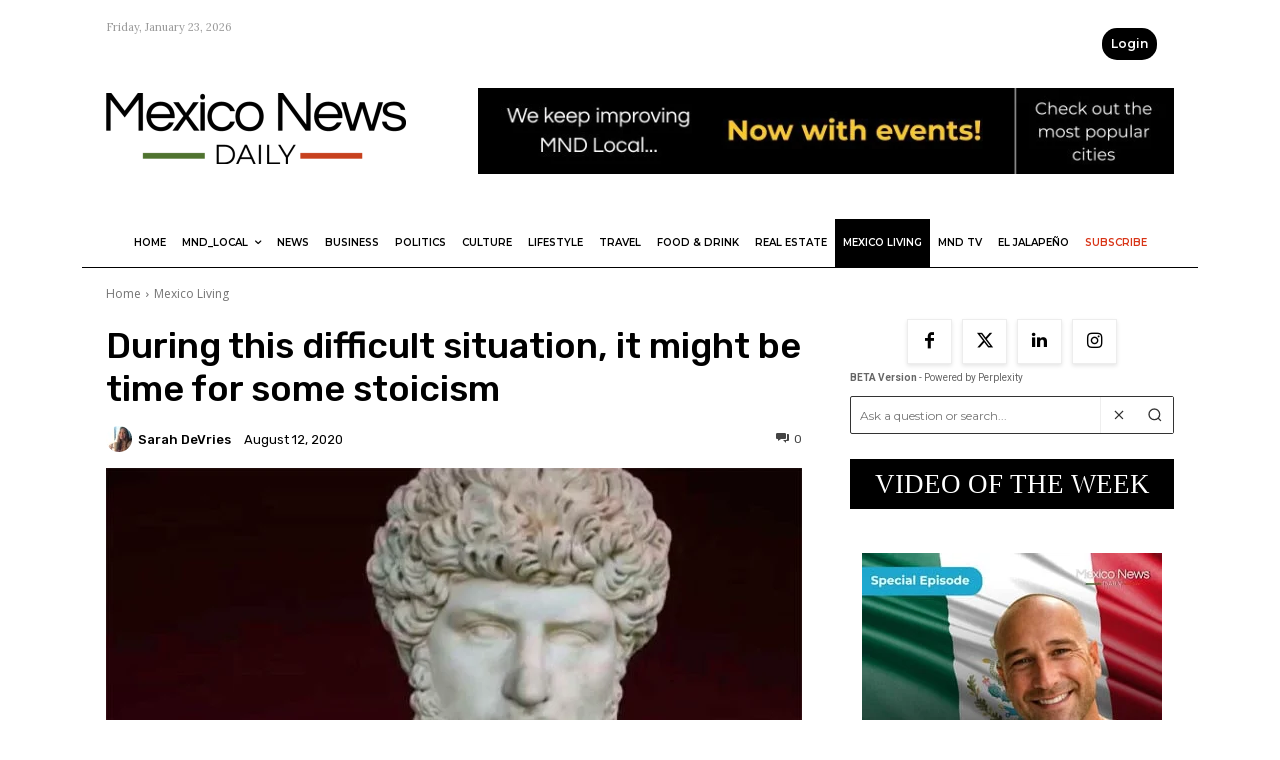

--- FILE ---
content_type: text/html; charset=UTF-8
request_url: https://mexiconewsdaily.com/mexico-living/it-might-be-time-for-some-stoicism/
body_size: 66456
content:
<!doctype html >
<!--[if IE 8]>    <html class="ie8" lang="en"> <![endif]-->
<!--[if IE 9]>    <html class="ie9" lang="en"> <![endif]-->
<!--[if gt IE 8]><!--> <html lang="en-US"> <!--<![endif]-->
<head>
    <meta name="viewport" content="width=device-width, initial-scale=1.0"><title>During this difficult situation, it might be time for some stoicism</title><link rel="preload" href="https://mexiconewsdaily.com/wp-content/uploads/2022/10/Logo-Mexico-News-Daily-.png" as="image" fetchpriority="high"><link rel="preload" href="https://mexiconewsdaily.com/wp-content/uploads/2024/05/Logo-Mexico-News-Daily.webp" as="image" fetchpriority="high"><link rel="preload" href="https://mexiconewsdaily.com/wp-content/uploads/2026/01/MND_728_Events.jpg" as="image" fetchpriority="high"><link rel="preload" href="https://mexiconewsdaily.com/wp-content/uploads/2020/08/stoicism-1-696x417.jpg" as="image" imagesrcset="https://mexiconewsdaily.com/wp-content/uploads/2020/08/stoicism-1-696x417.jpg 696w, https://mexiconewsdaily.com/wp-content/uploads/2020/08/stoicism-1-300x180.jpg 300w, https://mexiconewsdaily.com/wp-content/uploads/2020/08/stoicism-1-768x460.jpg 768w, https://mexiconewsdaily.com/wp-content/uploads/2020/08/stoicism-1-150x90.jpg 150w, https://mexiconewsdaily.com/wp-content/uploads/2020/08/stoicism-1.jpg 850w" imagesizes="(max-width: 696px) 100vw, 696px" fetchpriority="high"><link rel="preload" href="https://mexiconewsdaily.com/wp-content/themes/Newspaper/images/icons/newspaper.woff?24" as="font" crossorigin><link rel="preload" href="https://mexiconewsdaily.com/wp-content/cache/perfmatters/mexiconewsdaily.com/fonts/memvYaGs126MiZpBA-UvWbX2vVnXBbObj2OVTS-mu0SC55I.woff2" as="font" type="font/woff2" crossorigin><link rel="preload" href="https://mexiconewsdaily.com/wp-content/cache/perfmatters/mexiconewsdaily.com/fonts/KFO7CnqEu92Fr1ME7kSn66aGLdTylUAMa3yUBHMdazQ.woff2" as="font" type="font/woff2" crossorigin><link rel="preload" href="https://mexiconewsdaily.com/wp-content/cache/perfmatters/mexiconewsdaily.com/fonts/JTUSjIg1_i6t8kCHKm459WlhyyTh89Y.woff2" as="font" type="font/woff2" crossorigin><link rel="preload" href="https://mexiconewsdaily.com/wp-content/cache/perfmatters/mexiconewsdaily.com/fonts/QdVUSTchPBm7nuUeVf70viFluW44JQ.woff2" as="font" type="font/woff2" crossorigin><link rel="preload" href="https://mexiconewsdaily.com/wp-content/cache/perfmatters/mexiconewsdaily.com/fonts/iJWKBXyIfDnIV7nBrXyw023e.woff2" as="font" type="font/woff2" crossorigin><link rel="preload" href="https://mexiconewsdaily.com/wp-content/cache/perfmatters/mexiconewsdaily.com/fonts/0QI6MX1D_JOuGQbT0gvTJPa787weuxJBkq18ndeYxZ0.woff2" as="font" type="font/woff2" crossorigin><style id="perfmatters-used-css">@-webkit-keyframes sbi-sk-scaleout{0%{-webkit-transform:scale(0);}100%{-webkit-transform:scale(1);opacity:0;}}@keyframes sbi-sk-scaleout{0%{-webkit-transform:scale(0);-ms-transform:scale(0);transform:scale(0);}100%{-webkit-transform:scale(1);-ms-transform:scale(1);transform:scale(1);opacity:0;}}@-webkit-keyframes fa-spin{0%{-webkit-transform:rotate(0);transform:rotate(0);}100%{-webkit-transform:rotate(359deg);transform:rotate(359deg);}}@keyframes fa-spin{0%{-webkit-transform:rotate(0);transform:rotate(0);}100%{-webkit-transform:rotate(359deg);transform:rotate(359deg);}}body:after{content:url("https://mexiconewsdaily.com/wp-content/plugins/instagram-feed/css/../img/sbi-sprite.png");display:none;}.menu-item i._mi,.menu-item img._mi{display:inline-block;vertical-align:middle;}.menu-item i._mi{width:auto;height:auto;margin-top:-.265em;font-size:1.2em;line-height:1;}.visuallyhidden{overflow:hidden;clip:rect(0 0 0 0);position:absolute;width:1px;height:1px;margin:-1px;padding:0;border:0;}.sidebar-pp-search-form{display:flex;flex-direction:row;align-items:center;margin:10px 0;background:#fff;border:1px solid #333;border-radius:2px;padding:0;}.sidebar-pp-search-input{flex:1;padding:7px 10px;border:none;border-radius:4px 0 0 4px;font-size:13px;font-family:Roboto,Arial,sans-serif;background:#fff;height:36px;outline:none;}.sidebar-pp-search-buttons{display:flex;flex-direction:row;align-items:center;background:#fff;border-radius:0 4px 4px 0;border-left:1px solid #eee;height:36px;padding:0;}.sidebar-pp-search-clear,.sidebar-pp-search-submit{background:#fff;border:none;cursor:pointer;padding:0 10px;color:#333;display:flex;align-items:center;height:36px;border-radius:0;transition:background .2s,color .2s;font-size:16px;}.sidebar-pp-search-clear:hover,.sidebar-pp-search-submit:hover{background:#f0f0f0;color:#000;}.sidebar-pp-search-clear svg,.sidebar-pp-search-submit svg{display:block;}.pp-credits{display:flex;align-items:flex-end;justify-content:right;align-content:flex-end;width:100%;margin-bottom:5px;padding-right:10px;}.pp-credits-text{font-size:10px;font-family:Roboto,Arial,sans-serif;color:#666;}@keyframes mmfadeIn{from{opacity:0;}to{opacity:1;}}@keyframes mmfadeOut{from{opacity:1;}to{opacity:0;}}@keyframes mmslideIn{from{transform:translateY(15%);}to{transform:translateY(0);}}@keyframes mmslideOut{from{transform:translateY(0);}to{transform:translateY(-10%);}}[data-mfp-src]{cursor:pointer;}[data-scroll-to-class]{cursor:pointer;}@font-face{font-family:"multipurpose";src:url("https://mexiconewsdaily.com/wp-content/plugins/td-composer/td-multi-purpose/images/icons/multipurpose.eot?2");src:url("https://mexiconewsdaily.com/wp-content/plugins/td-composer/td-multi-purpose/images/icons/multipurpose.eot?2#iefix") format("embedded-opentype"),url("https://mexiconewsdaily.com/wp-content/plugins/td-composer/td-multi-purpose/images/icons/multipurpose.woff?2") format("woff"),url("https://mexiconewsdaily.com/wp-content/plugins/td-composer/td-multi-purpose/images/icons/multipurpose.ttf?2") format("truetype"),url("https://mexiconewsdaily.com/wp-content/plugins/td-composer/td-multi-purpose/images/icons/multipurpose.svg?2#wpion") format("svg");font-weight:normal;font-style:normal;}[class*=" tdm-icon-"]:before,[class*=" tdm-icons"]:before,[class^=tdm-icon-]:before,[class^=tdm-icons]:before{font-family:"multipurpose" !important;speak:none;font-style:normal;font-weight:normal;font-variant:normal;text-transform:none;line-height:1;text-align:center;-webkit-font-smoothing:antialiased;-moz-osx-font-smoothing:grayscale;}[class*=tdm-icon-]{line-height:1;text-align:center;display:inline-block;}[class*=tdm-icons]{line-height:1;text-align:center;display:inline-block;cursor:default;}@-webkit-keyframes tdb-fullspin-anim{0%{-webkit-transform:rotate(0);transform:rotate(0);}100%{-webkit-transform:rotate(360deg);transform:rotate(360deg);}}@keyframes tdb-fullspin-anim{0%{-webkit-transform:rotate(0);transform:rotate(0);}100%{-webkit-transform:rotate(360deg);transform:rotate(360deg);}}</style>
    <meta charset="UTF-8" />
    
    <link rel="pingback" href="https://mexiconewsdaily.com/xmlrpc.php" />
    <style type="text/css">
		table.quiz_leaderboard_wrapper{width: 100%;border-collapse: collapse;border-spacing: 0;border: 0;color: #212529;}
		table.quiz_leaderboard_wrapper tr{}
		table.quiz_leaderboard_wrapper tr:nth-child(even) th, table.quiz_leaderboard_wrapper tr:nth-child(even) td{background: #dee2e6;}
		table.quiz_leaderboard_wrapper th, table.quiz_leaderboard_wrapper td{font-size: 14px;font-weight: normal;line-height: 20px;text-align: center;padding: .5rem;border: 1px solid #ccc;}
		table.quiz_leaderboard_wrapper th{font-size: 14px;font-weight: bold;line-height: 20px;background: #454d55;color: #FFF;}
		ol.quiz_leaderboard_wrapper{display: inline-block;background: #454d55;max-width: 100%;box-sizing: border-box;color: #FFF;font-size: 16px;border-radius: 6px;list-style-position: inside;padding: 15px 20px;margin: 0;}
		ol.quiz_leaderboard_wrapper li{padding: 2px 0;}
		.quiz_graph_wrapper ul.mlw_shortcode_bargraph{list-style: none;padding: 10px 0;margin: 0;width: 560px;}
		.quiz_graph_wrapper ul.mlw_shortcode_bargraph li{background: #00AEEF;color: #FFFFFF;border-radius: 2px;font-style: italic;font-weight: bolder;font-size: 14px;line-height: 20px;padding: 5px 10px;margin-bottom: 5px;}
		</style><meta name='robots' content='index, follow, max-image-preview:large, max-snippet:-1, max-video-preview:-1' />
	<style>img:is([sizes="auto" i], [sizes^="auto," i]) { contain-intrinsic-size: 3000px 1500px }</style>
	<link rel='dns-prefetch' href='//secure.gravatar.com'>

	<!-- This site is optimized with the Yoast SEO Premium plugin v26.7 (Yoast SEO v26.7) - https://yoast.com/wordpress/plugins/seo/ -->
	<meta name="description" content="If we needed a major opportunity to pause and bring forth both our individual and collective strength, it’s certainly arrived." />
	<link rel="canonical" href="https://mexiconewsdaily.com/mexico-living/it-might-be-time-for-some-stoicism/" />
	<meta property="og:locale" content="en_US" />
	<meta property="og:type" content="article" />
	<meta property="og:title" content="During this difficult situation, it might be time for some stoicism" />
	<meta property="og:description" content="If we needed a major opportunity to pause and bring forth both our individual and collective strength, it’s certainly arrived." />
	<meta property="og:url" content="https://mexiconewsdaily.com/mexico-living/it-might-be-time-for-some-stoicism/" />
	<meta property="og:site_name" content="Mexico News Daily" />
	<meta property="article:publisher" content="https://www.facebook.com/mexiconewsdaily" />
	<meta property="article:published_time" content="2020-08-12T22:02:11+00:00" />
	<meta property="article:modified_time" content="2023-11-13T20:08:56+00:00" />
	<meta property="og:image" content="https://mexiconewsdaily.com/wp-content/uploads/2020/08/stoicism-1.jpg" />
	<meta property="og:image:width" content="850" />
	<meta property="og:image:height" content="509" />
	<meta property="og:image:type" content="image/jpeg" />
	<meta name="author" content="Sarah DeVries" />
	<meta name="twitter:card" content="summary_large_image" />
	<meta name="twitter:creator" content="@mexicond" />
	<meta name="twitter:site" content="@mexicond" />
	<meta name="twitter:label1" content="Written by" />
	<meta name="twitter:data1" content="Sarah DeVries" />
	<meta name="twitter:label2" content="Est. reading time" />
	<meta name="twitter:data2" content="5 minutes" />
	<script type="application/ld+json" class="yoast-schema-graph">{"@context":"https://schema.org","@graph":[{"@type":"Article","@id":"https://mexiconewsdaily.com/mexico-living/it-might-be-time-for-some-stoicism/#article","isPartOf":{"@id":"https://mexiconewsdaily.com/mexico-living/it-might-be-time-for-some-stoicism/"},"author":{"name":"Sarah DeVries","@id":"https://mexiconewsdaily.com/#/schema/person/ee59dff1c0cf54e42732efb0163bd4ac"},"headline":"During this difficult situation, it might be time for some stoicism","datePublished":"2020-08-12T22:02:11+00:00","dateModified":"2023-11-13T20:08:56+00:00","mainEntityOfPage":{"@id":"https://mexiconewsdaily.com/mexico-living/it-might-be-time-for-some-stoicism/"},"wordCount":1074,"publisher":{"@id":"https://mexiconewsdaily.com/#organization"},"image":{"@id":"https://mexiconewsdaily.com/mexico-living/it-might-be-time-for-some-stoicism/#primaryimage"},"thumbnailUrl":"https://mexiconewsdaily.com/wp-content/uploads/2020/08/stoicism-1.jpg","keywords":["coronavirus","stoicism"],"articleSection":["Mexico Living"],"inLanguage":"en-US"},{"@type":"WebPage","@id":"https://mexiconewsdaily.com/mexico-living/it-might-be-time-for-some-stoicism/","url":"https://mexiconewsdaily.com/mexico-living/it-might-be-time-for-some-stoicism/","name":"During this difficult situation, it might be time for some stoicism","isPartOf":{"@id":"https://mexiconewsdaily.com/#website"},"primaryImageOfPage":{"@id":"https://mexiconewsdaily.com/mexico-living/it-might-be-time-for-some-stoicism/#primaryimage"},"image":{"@id":"https://mexiconewsdaily.com/mexico-living/it-might-be-time-for-some-stoicism/#primaryimage"},"thumbnailUrl":"https://mexiconewsdaily.com/wp-content/uploads/2020/08/stoicism-1.jpg","datePublished":"2020-08-12T22:02:11+00:00","dateModified":"2023-11-13T20:08:56+00:00","description":"If we needed a major opportunity to pause and bring forth both our individual and collective strength, it’s certainly arrived.","breadcrumb":{"@id":"https://mexiconewsdaily.com/mexico-living/it-might-be-time-for-some-stoicism/#breadcrumb"},"inLanguage":"en-US","potentialAction":[{"@type":"ReadAction","target":["https://mexiconewsdaily.com/mexico-living/it-might-be-time-for-some-stoicism/"]}]},{"@type":"ImageObject","inLanguage":"en-US","@id":"https://mexiconewsdaily.com/mexico-living/it-might-be-time-for-some-stoicism/#primaryimage","url":"https://mexiconewsdaily.com/wp-content/uploads/2020/08/stoicism-1.jpg","contentUrl":"https://mexiconewsdaily.com/wp-content/uploads/2020/08/stoicism-1.jpg","width":850,"height":509,"caption":"The Roman emperor Marcus Aurelius was a famous practitioner."},{"@type":"BreadcrumbList","@id":"https://mexiconewsdaily.com/mexico-living/it-might-be-time-for-some-stoicism/#breadcrumb","itemListElement":[{"@type":"ListItem","position":1,"name":"Home","item":"https://mexiconewsdaily.com/"},{"@type":"ListItem","position":2,"name":"Quechula","item":"https://mexiconewsdaily.com/tag/quechula/"},{"@type":"ListItem","position":3,"name":"During this difficult situation, it might be time for some stoicism"}]},{"@type":"WebSite","@id":"https://mexiconewsdaily.com/#website","url":"https://mexiconewsdaily.com/","name":"Mexico News Daily","description":"Mexico&#039;s English-language news","publisher":{"@id":"https://mexiconewsdaily.com/#organization"},"alternateName":"MND","potentialAction":[{"@type":"SearchAction","target":{"@type":"EntryPoint","urlTemplate":"https://mexiconewsdaily.com/?s={search_term_string}"},"query-input":{"@type":"PropertyValueSpecification","valueRequired":true,"valueName":"search_term_string"}}],"inLanguage":"en-US"},{"@type":"Organization","@id":"https://mexiconewsdaily.com/#organization","name":"Mexico News Daily","alternateName":"MND","url":"https://mexiconewsdaily.com/","logo":{"@type":"ImageObject","inLanguage":"en-US","@id":"https://mexiconewsdaily.com/#/schema/logo/image/","url":"https://mexiconewsdaily.com/wp-content/uploads/2023/08/MND_Logo_Large.jpg","contentUrl":"https://mexiconewsdaily.com/wp-content/uploads/2023/08/MND_Logo_Large.jpg","width":600,"height":142,"caption":"Mexico News Daily"},"image":{"@id":"https://mexiconewsdaily.com/#/schema/logo/image/"},"sameAs":["https://www.facebook.com/mexiconewsdaily","https://x.com/mexicond","https://www.instagram.com/mexiconewsdaily/?hl=en"]},{"@type":"Person","@id":"https://mexiconewsdaily.com/#/schema/person/ee59dff1c0cf54e42732efb0163bd4ac","name":"Sarah DeVries","image":{"@type":"ImageObject","inLanguage":"en-US","@id":"https://mexiconewsdaily.com/#/schema/person/image/","url":"https://secure.gravatar.com/avatar/6d6d3d81cfd3918ec110e806013cf9daa0f2020c06bdfd2c12e5fd97f11da872?s=96&d=mm&r=g","contentUrl":"https://secure.gravatar.com/avatar/6d6d3d81cfd3918ec110e806013cf9daa0f2020c06bdfd2c12e5fd97f11da872?s=96&d=mm&r=g","caption":"Sarah DeVries"},"url":"https://mexiconewsdaily.com/author/sdevries/"}]}</script>
	<!-- / Yoast SEO Premium plugin. -->


<link rel='dns-prefetch' href='//ajax.googleapis.com' />
<link rel='dns-prefetch' href='//www.googletagmanager.com' />
<link rel='dns-prefetch' href='//js.stripe.com' />

<link rel="alternate" type="application/rss+xml" title="Mexico News Daily &raquo; Feed" href="https://mexiconewsdaily.com/feed/" />
<link rel="alternate" type="application/rss+xml" title="Mexico News Daily &raquo; Comments Feed" href="https://mexiconewsdaily.com/comments/feed/" />
<!-- mexiconewsdaily.com is managing ads with Advanced Ads 2.0.16 – https://wpadvancedads.com/ --><script id="mexic-ready" defer src="[data-uri]"></script>
		<link rel="stylesheet" id="sbi_styles-css" type="text/css" media="all" data-pmdelayedstyle="https://mexiconewsdaily.com/wp-content/plugins/instagram-feed/css/sbi-styles.min.css?ver=6.10.0">
<link rel="stylesheet" id="menu-icons-extra-css" type="text/css" media="all" data-pmdelayedstyle="https://mexiconewsdaily.com/wp-content/plugins/menu-icons/css/extra.min.css?ver=0.13.20">
<link rel='stylesheet' id='wp-block-library-css' href='https://mexiconewsdaily.com/wp-includes/css/dist/block-library/style.min.css?ver=6.8.3' type='text/css' media='all' />
<style id='classic-theme-styles-inline-css' type='text/css'>
/*! This file is auto-generated */
.wp-block-button__link{color:#fff;background-color:#32373c;border-radius:9999px;box-shadow:none;text-decoration:none;padding:calc(.667em + 2px) calc(1.333em + 2px);font-size:1.125em}.wp-block-file__button{background:#32373c;color:#fff;text-decoration:none}
</style>
<style id='qsm-quiz-style-inline-css' type='text/css'>


</style>
<style id='global-styles-inline-css' type='text/css'>
:root{--wp--preset--aspect-ratio--square: 1;--wp--preset--aspect-ratio--4-3: 4/3;--wp--preset--aspect-ratio--3-4: 3/4;--wp--preset--aspect-ratio--3-2: 3/2;--wp--preset--aspect-ratio--2-3: 2/3;--wp--preset--aspect-ratio--16-9: 16/9;--wp--preset--aspect-ratio--9-16: 9/16;--wp--preset--color--black: #000000;--wp--preset--color--cyan-bluish-gray: #abb8c3;--wp--preset--color--white: #ffffff;--wp--preset--color--pale-pink: #f78da7;--wp--preset--color--vivid-red: #cf2e2e;--wp--preset--color--luminous-vivid-orange: #ff6900;--wp--preset--color--luminous-vivid-amber: #fcb900;--wp--preset--color--light-green-cyan: #7bdcb5;--wp--preset--color--vivid-green-cyan: #00d084;--wp--preset--color--pale-cyan-blue: #8ed1fc;--wp--preset--color--vivid-cyan-blue: #0693e3;--wp--preset--color--vivid-purple: #9b51e0;--wp--preset--gradient--vivid-cyan-blue-to-vivid-purple: linear-gradient(135deg,rgba(6,147,227,1) 0%,rgb(155,81,224) 100%);--wp--preset--gradient--light-green-cyan-to-vivid-green-cyan: linear-gradient(135deg,rgb(122,220,180) 0%,rgb(0,208,130) 100%);--wp--preset--gradient--luminous-vivid-amber-to-luminous-vivid-orange: linear-gradient(135deg,rgba(252,185,0,1) 0%,rgba(255,105,0,1) 100%);--wp--preset--gradient--luminous-vivid-orange-to-vivid-red: linear-gradient(135deg,rgba(255,105,0,1) 0%,rgb(207,46,46) 100%);--wp--preset--gradient--very-light-gray-to-cyan-bluish-gray: linear-gradient(135deg,rgb(238,238,238) 0%,rgb(169,184,195) 100%);--wp--preset--gradient--cool-to-warm-spectrum: linear-gradient(135deg,rgb(74,234,220) 0%,rgb(151,120,209) 20%,rgb(207,42,186) 40%,rgb(238,44,130) 60%,rgb(251,105,98) 80%,rgb(254,248,76) 100%);--wp--preset--gradient--blush-light-purple: linear-gradient(135deg,rgb(255,206,236) 0%,rgb(152,150,240) 100%);--wp--preset--gradient--blush-bordeaux: linear-gradient(135deg,rgb(254,205,165) 0%,rgb(254,45,45) 50%,rgb(107,0,62) 100%);--wp--preset--gradient--luminous-dusk: linear-gradient(135deg,rgb(255,203,112) 0%,rgb(199,81,192) 50%,rgb(65,88,208) 100%);--wp--preset--gradient--pale-ocean: linear-gradient(135deg,rgb(255,245,203) 0%,rgb(182,227,212) 50%,rgb(51,167,181) 100%);--wp--preset--gradient--electric-grass: linear-gradient(135deg,rgb(202,248,128) 0%,rgb(113,206,126) 100%);--wp--preset--gradient--midnight: linear-gradient(135deg,rgb(2,3,129) 0%,rgb(40,116,252) 100%);--wp--preset--font-size--small: 11px;--wp--preset--font-size--medium: 20px;--wp--preset--font-size--large: 32px;--wp--preset--font-size--x-large: 42px;--wp--preset--font-size--regular: 15px;--wp--preset--font-size--larger: 50px;--wp--preset--spacing--20: 0.44rem;--wp--preset--spacing--30: 0.67rem;--wp--preset--spacing--40: 1rem;--wp--preset--spacing--50: 1.5rem;--wp--preset--spacing--60: 2.25rem;--wp--preset--spacing--70: 3.38rem;--wp--preset--spacing--80: 5.06rem;--wp--preset--shadow--natural: 6px 6px 9px rgba(0, 0, 0, 0.2);--wp--preset--shadow--deep: 12px 12px 50px rgba(0, 0, 0, 0.4);--wp--preset--shadow--sharp: 6px 6px 0px rgba(0, 0, 0, 0.2);--wp--preset--shadow--outlined: 6px 6px 0px -3px rgba(255, 255, 255, 1), 6px 6px rgba(0, 0, 0, 1);--wp--preset--shadow--crisp: 6px 6px 0px rgba(0, 0, 0, 1);}:where(.is-layout-flex){gap: 0.5em;}:where(.is-layout-grid){gap: 0.5em;}body .is-layout-flex{display: flex;}.is-layout-flex{flex-wrap: wrap;align-items: center;}.is-layout-flex > :is(*, div){margin: 0;}body .is-layout-grid{display: grid;}.is-layout-grid > :is(*, div){margin: 0;}:where(.wp-block-columns.is-layout-flex){gap: 2em;}:where(.wp-block-columns.is-layout-grid){gap: 2em;}:where(.wp-block-post-template.is-layout-flex){gap: 1.25em;}:where(.wp-block-post-template.is-layout-grid){gap: 1.25em;}.has-black-color{color: var(--wp--preset--color--black) !important;}.has-cyan-bluish-gray-color{color: var(--wp--preset--color--cyan-bluish-gray) !important;}.has-white-color{color: var(--wp--preset--color--white) !important;}.has-pale-pink-color{color: var(--wp--preset--color--pale-pink) !important;}.has-vivid-red-color{color: var(--wp--preset--color--vivid-red) !important;}.has-luminous-vivid-orange-color{color: var(--wp--preset--color--luminous-vivid-orange) !important;}.has-luminous-vivid-amber-color{color: var(--wp--preset--color--luminous-vivid-amber) !important;}.has-light-green-cyan-color{color: var(--wp--preset--color--light-green-cyan) !important;}.has-vivid-green-cyan-color{color: var(--wp--preset--color--vivid-green-cyan) !important;}.has-pale-cyan-blue-color{color: var(--wp--preset--color--pale-cyan-blue) !important;}.has-vivid-cyan-blue-color{color: var(--wp--preset--color--vivid-cyan-blue) !important;}.has-vivid-purple-color{color: var(--wp--preset--color--vivid-purple) !important;}.has-black-background-color{background-color: var(--wp--preset--color--black) !important;}.has-cyan-bluish-gray-background-color{background-color: var(--wp--preset--color--cyan-bluish-gray) !important;}.has-white-background-color{background-color: var(--wp--preset--color--white) !important;}.has-pale-pink-background-color{background-color: var(--wp--preset--color--pale-pink) !important;}.has-vivid-red-background-color{background-color: var(--wp--preset--color--vivid-red) !important;}.has-luminous-vivid-orange-background-color{background-color: var(--wp--preset--color--luminous-vivid-orange) !important;}.has-luminous-vivid-amber-background-color{background-color: var(--wp--preset--color--luminous-vivid-amber) !important;}.has-light-green-cyan-background-color{background-color: var(--wp--preset--color--light-green-cyan) !important;}.has-vivid-green-cyan-background-color{background-color: var(--wp--preset--color--vivid-green-cyan) !important;}.has-pale-cyan-blue-background-color{background-color: var(--wp--preset--color--pale-cyan-blue) !important;}.has-vivid-cyan-blue-background-color{background-color: var(--wp--preset--color--vivid-cyan-blue) !important;}.has-vivid-purple-background-color{background-color: var(--wp--preset--color--vivid-purple) !important;}.has-black-border-color{border-color: var(--wp--preset--color--black) !important;}.has-cyan-bluish-gray-border-color{border-color: var(--wp--preset--color--cyan-bluish-gray) !important;}.has-white-border-color{border-color: var(--wp--preset--color--white) !important;}.has-pale-pink-border-color{border-color: var(--wp--preset--color--pale-pink) !important;}.has-vivid-red-border-color{border-color: var(--wp--preset--color--vivid-red) !important;}.has-luminous-vivid-orange-border-color{border-color: var(--wp--preset--color--luminous-vivid-orange) !important;}.has-luminous-vivid-amber-border-color{border-color: var(--wp--preset--color--luminous-vivid-amber) !important;}.has-light-green-cyan-border-color{border-color: var(--wp--preset--color--light-green-cyan) !important;}.has-vivid-green-cyan-border-color{border-color: var(--wp--preset--color--vivid-green-cyan) !important;}.has-pale-cyan-blue-border-color{border-color: var(--wp--preset--color--pale-cyan-blue) !important;}.has-vivid-cyan-blue-border-color{border-color: var(--wp--preset--color--vivid-cyan-blue) !important;}.has-vivid-purple-border-color{border-color: var(--wp--preset--color--vivid-purple) !important;}.has-vivid-cyan-blue-to-vivid-purple-gradient-background{background: var(--wp--preset--gradient--vivid-cyan-blue-to-vivid-purple) !important;}.has-light-green-cyan-to-vivid-green-cyan-gradient-background{background: var(--wp--preset--gradient--light-green-cyan-to-vivid-green-cyan) !important;}.has-luminous-vivid-amber-to-luminous-vivid-orange-gradient-background{background: var(--wp--preset--gradient--luminous-vivid-amber-to-luminous-vivid-orange) !important;}.has-luminous-vivid-orange-to-vivid-red-gradient-background{background: var(--wp--preset--gradient--luminous-vivid-orange-to-vivid-red) !important;}.has-very-light-gray-to-cyan-bluish-gray-gradient-background{background: var(--wp--preset--gradient--very-light-gray-to-cyan-bluish-gray) !important;}.has-cool-to-warm-spectrum-gradient-background{background: var(--wp--preset--gradient--cool-to-warm-spectrum) !important;}.has-blush-light-purple-gradient-background{background: var(--wp--preset--gradient--blush-light-purple) !important;}.has-blush-bordeaux-gradient-background{background: var(--wp--preset--gradient--blush-bordeaux) !important;}.has-luminous-dusk-gradient-background{background: var(--wp--preset--gradient--luminous-dusk) !important;}.has-pale-ocean-gradient-background{background: var(--wp--preset--gradient--pale-ocean) !important;}.has-electric-grass-gradient-background{background: var(--wp--preset--gradient--electric-grass) !important;}.has-midnight-gradient-background{background: var(--wp--preset--gradient--midnight) !important;}.has-small-font-size{font-size: var(--wp--preset--font-size--small) !important;}.has-medium-font-size{font-size: var(--wp--preset--font-size--medium) !important;}.has-large-font-size{font-size: var(--wp--preset--font-size--large) !important;}.has-x-large-font-size{font-size: var(--wp--preset--font-size--x-large) !important;}
:where(.wp-block-post-template.is-layout-flex){gap: 1.25em;}:where(.wp-block-post-template.is-layout-grid){gap: 1.25em;}
:where(.wp-block-columns.is-layout-flex){gap: 2em;}:where(.wp-block-columns.is-layout-grid){gap: 2em;}
:root :where(.wp-block-pullquote){font-size: 1.5em;line-height: 1.6;}
</style>
<link rel="stylesheet" id="codedecorator_shp_style-css" type="text/css" media="all" data-pmdelayedstyle="https://mexiconewsdaily.com/wp-content/plugins/advance-show-hide-password/assets/css/style.css?ver=1.0.0">
<link rel="stylesheet" id="wp-event-manager-frontend-css" type="text/css" media="all" data-pmdelayedstyle="https://mexiconewsdaily.com/wp-content/plugins/wp-event-manager/assets/css/frontend.min.css?ver=6.8.3">
<link rel="stylesheet" id="wp-event-manager-jquery-ui-css-css" type="text/css" media="all" data-pmdelayedstyle="https://mexiconewsdaily.com/wp-content/plugins/wp-event-manager/assets/js/jquery-ui/jquery-ui.css?ver=6.8.3">
<link rel="stylesheet" id="wp-event-manager-jquery-timepicker-css-css" type="text/css" media="all" data-pmdelayedstyle="https://mexiconewsdaily.com/wp-content/plugins/wp-event-manager/assets/js/jquery-timepicker/jquery.timepicker.min.css?ver=6.8.3">
<link rel="stylesheet" id="wp-event-manager-grid-style-css" type="text/css" media="all" data-pmdelayedstyle="https://mexiconewsdaily.com/wp-content/plugins/wp-event-manager/assets/css/wpem-grid.min.css?ver=6.8.3">
<link rel="stylesheet" id="wp-event-manager-font-style-css" type="text/css" media="all" data-pmdelayedstyle="https://mexiconewsdaily.com/wp-content/plugins/wp-event-manager/assets/fonts/style.css?ver=6.8.3">
<link rel="stylesheet" id="perplexity-search-css-css" type="text/css" media="all" data-pmdelayedstyle="https://mexiconewsdaily.com/wp-content/plugins/perplexity-search/assets/css/perplexity-search.css?ver=1.0.0">
<link rel="stylesheet" id="qsm-ultimate-front-css-css" type="text/css" media="all" data-pmdelayedstyle="https://mexiconewsdaily.com/wp-content/plugins/qsm-ultimate/css/front.css?ver=1.0.2">
<link rel="stylesheet" id="issuem-leaky-paywall-css" type="text/css" media="all" data-pmdelayedstyle="https://mexiconewsdaily.com/wp-content/plugins/leaky-paywall//css/issuem-leaky-paywall.css?ver=4.22.6">
<link rel="stylesheet" id="leaky-paywall-quick-register-css" type="text/css" media="all" data-pmdelayedstyle="https://mexiconewsdaily.com/wp-content/plugins/leaky-paywall-quick-register/includes/css/style.css?ver=1.1.7">
<link rel="stylesheet" id="lp_conditional_display_notice_admin_css-css" type="text/css" media="all" data-pmdelayedstyle="https://mexiconewsdaily.com/wp-content/plugins/leaky-paywall-conditional-display-notice/css/admin-style.css?ver=6.8.3">
<link rel="stylesheet" id="leaky-paywall-coupons-css-css" type="text/css" media="all" data-pmdelayedstyle="https://mexiconewsdaily.com/wp-content/plugins/leaky-paywall-coupons//css/leaky-paywall-coupons.css?ver=2.4.2">
<link rel="stylesheet" id="td-plugin-multi-purpose-css" type="text/css" media="all" data-pmdelayedstyle="https://mexiconewsdaily.com/wp-content/plugins/td-composer/td-multi-purpose/style.css?ver=7cd248d7ca13c255207c3f8b916c3f00">
<link rel='stylesheet' id='google-fonts-style-css' href='https://mexiconewsdaily.com/wp-content/cache/perfmatters/mexiconewsdaily.com/fonts/9c64ee59c81a.google-fonts.min.css' type='text/css' media='all' />
<link rel='stylesheet' id='td-theme-css' href='https://mexiconewsdaily.com/wp-content/themes/Newspaper/style.css?ver=12.7.3' type='text/css' media='all' />
<style id='td-theme-inline-css' type='text/css'>@media (max-width:767px){.td-header-desktop-wrap{display:none}}@media (min-width:767px){.td-header-mobile-wrap{display:none}}</style>
<link rel="stylesheet" id="td-theme-child-css" type="text/css" media="all" data-pmdelayedstyle="https://mexiconewsdaily.com/wp-content/themes/Newspaper-child/style.css?ver=12.7.3c">
<link rel="stylesheet" id="rpt-css" type="text/css" media="all" data-pmdelayedstyle="https://mexiconewsdaily.com/wp-content/plugins/dk-pricr-responsive-pricing-table/inc/css/rpt_style.min.css?ver=5.1.13">
<link rel='stylesheet' id='td-legacy-framework-front-style-css' href='https://mexiconewsdaily.com/wp-content/plugins/td-composer/legacy/Newspaper/assets/css/td_legacy_main.css?ver=7cd248d7ca13c255207c3f8b916c3f00' type='text/css' media='all' />
<link rel='stylesheet' id='td-standard-pack-framework-front-style-css' href='https://mexiconewsdaily.com/wp-content/plugins/td-standard-pack/Newspaper/assets/css/td_standard_pack_main.css?ver=c12e6da63ed2f212e87e44e5e9b9a302' type='text/css' media='all' />
<link rel="stylesheet" id="tdb_style_cloud_templates_front-css" type="text/css" media="all" data-pmdelayedstyle="https://mexiconewsdaily.com/wp-content/plugins/td-cloud-library/assets/css/tdb_main.css?ver=6127d3b6131f900b2e62bb855b13dc3b">
<link rel="stylesheet" id="qsm-advance-question-addon-front-css-css" type="text/css" media="all" data-pmdelayedstyle="https://mexiconewsdaily.com/wp-content/plugins/qsm-advance-question/css/qsm-custom-addon-front.css?ver=1.5.1">
<link rel="stylesheet" id="qsm-multi-polar-slide-css" type="text/css" media="all" data-pmdelayedstyle="https://mexiconewsdaily.com/wp-content/plugins/qsm-advance-question/css/qsm-multi-polar-slide.css?ver=1.5.1">
<script type="text/javascript" src="https://mexiconewsdaily.com/wp-includes/js/jquery/jquery.min.js?ver=3.7.1" id="jquery-core-js"></script>
<script type="text/javascript" id="advanced-ads-advanced-js-js-extra" defer src="[data-uri]"></script>
<script type="text/javascript" src="https://mexiconewsdaily.com/wp-content/plugins/advanced-ads/public/assets/js/advanced.min.js?ver=2.0.16" id="advanced-ads-advanced-js-js" defer></script>
<script type="text/javascript" id="advanced_ads_pro/visitor_conditions-js-extra" defer src="[data-uri]"></script>
<script type="text/javascript" src="https://mexiconewsdaily.com/wp-content/plugins/advanced-ads-pro/modules/advanced-visitor-conditions/inc/conditions.min.js?ver=3.0.8" id="advanced_ads_pro/visitor_conditions-js" defer></script>
<script type="text/javascript" src="https://mexiconewsdaily.com/wp-content/cache/perfmatters/mexiconewsdaily.com/minify/329f17ffb730.leaky-paywall-registration-redirect.min.js?ver=1.3.2" id="lp_registration_redirect-js" defer></script>
<script type="text/javascript" id="lp_conditional_display_notice_js-js-extra" defer src="[data-uri]"></script>
<script type="text/javascript" src="https://mexiconewsdaily.com/wp-content/cache/perfmatters/mexiconewsdaily.com/minify/5587a9efc8a3.leaky-paywall-conditional-display-notice.min.js?ver=1.2.0" id="lp_conditional_display_notice_js-js" defer></script>
<script type="text/javascript" src="https://mexiconewsdaily.com/wp-content/cache/perfmatters/mexiconewsdaily.com/minify/efefef7bcaf7.script.min.js?ver=2.4.2" id="leaky-paywall-coupons-js-js" defer></script>

<!-- Google tag (gtag.js) snippet added by Site Kit -->
<!-- Google Analytics snippet added by Site Kit -->
<script type="text/javascript" src="https://www.googletagmanager.com/gtag/js?id=GT-TQR2B3C" id="google_gtagjs-js" async></script>
<script type="text/javascript" id="google_gtagjs-js-after">
/* <![CDATA[ */
window.dataLayer = window.dataLayer || [];function gtag(){dataLayer.push(arguments);}
gtag("set","linker",{"domains":["mexiconewsdaily.com"]});
gtag("js", new Date());
gtag("set", "developer_id.dZTNiMT", true);
gtag("config", "GT-TQR2B3C");
 window._googlesitekit = window._googlesitekit || {}; window._googlesitekit.throttledEvents = []; window._googlesitekit.gtagEvent = (name, data) => { var key = JSON.stringify( { name, data } ); if ( !! window._googlesitekit.throttledEvents[ key ] ) { return; } window._googlesitekit.throttledEvents[ key ] = true; setTimeout( () => { delete window._googlesitekit.throttledEvents[ key ]; }, 5 ); gtag( "event", name, { ...data, event_source: "site-kit" } ); }; 
/* ]]> */
</script>
<script type="pmdelayedscript" src="https://mexiconewsdaily.com/wp-content/plugins/dk-pricr-responsive-pricing-table/inc/js/rpt.min.js?ver=5.1.13" id="rpt-js" data-perfmatters-type="text/javascript" data-cfasync="false" data-no-optimize="1" data-no-defer="1" data-no-minify="1"></script>
<script type="text/javascript" src="https://js.stripe.com/v3/?ver=4.22.6" id="stripe-js" defer></script>
<link rel="alternate" title="oEmbed (JSON)" type="application/json+oembed" href="https://mexiconewsdaily.com/wp-json/oembed/1.0/embed?url=https%3A%2F%2Fmexiconewsdaily.com%2Fmexico-living%2Fit-might-be-time-for-some-stoicism%2F" />
<link rel="alternate" title="oEmbed (XML)" type="text/xml+oembed" href="https://mexiconewsdaily.com/wp-json/oembed/1.0/embed?url=https%3A%2F%2Fmexiconewsdaily.com%2Fmexico-living%2Fit-might-be-time-for-some-stoicism%2F&#038;format=xml" />
<meta name="generator" content="Site Kit by Google 1.170.0" />        <script src="https://challenges.cloudflare.com/turnstile/v0/api.js" async defer></script>


        <script defer src="[data-uri]"></script>
    
    <style id="tdb-global-colors">:root{--accent-color:#fff}</style>

    
	            <style id="tdb-global-fonts">
                
:root{--global-font-1:Open Sans;--global-font-2:Montserrat;--global-font-3:Lora;}
            </style>
            		<script type="text/javascript" defer src="[data-uri]"></script>
		
<!-- JS generated by theme -->

<script type="text/javascript" id="td-generated-header-js" defer src="[data-uri]"></script>


<!-- Header style compiled by theme -->

<style>.td-page-title,.td-category-title-holder .td-page-title{font-family:Montserrat}:root{--td_theme_color:#000000;--td_slider_text:rgba(0,0,0,0.7)}.td-header-style-12 .td-header-menu-wrap-full,.td-header-style-12 .td-affix,.td-grid-style-1.td-hover-1 .td-big-grid-post:hover .td-post-category,.td-grid-style-5.td-hover-1 .td-big-grid-post:hover .td-post-category,.td_category_template_3 .td-current-sub-category,.td_category_template_8 .td-category-header .td-category a.td-current-sub-category,.td_category_template_4 .td-category-siblings .td-category a:hover,.td_block_big_grid_9.td-grid-style-1 .td-post-category,.td_block_big_grid_9.td-grid-style-5 .td-post-category,.td-grid-style-6.td-hover-1 .td-module-thumb:after,.tdm-menu-active-style5 .td-header-menu-wrap .sf-menu>.current-menu-item>a,.tdm-menu-active-style5 .td-header-menu-wrap .sf-menu>.current-menu-ancestor>a,.tdm-menu-active-style5 .td-header-menu-wrap .sf-menu>.current-category-ancestor>a,.tdm-menu-active-style5 .td-header-menu-wrap .sf-menu>li>a:hover,.tdm-menu-active-style5 .td-header-menu-wrap .sf-menu>.sfHover>a{background-color:#000000}.td_mega_menu_sub_cats .cur-sub-cat,.td-mega-span h3 a:hover,.td_mod_mega_menu:hover .entry-title a,.header-search-wrap .result-msg a:hover,.td-header-top-menu .td-drop-down-search .td_module_wrap:hover .entry-title a,.td-header-top-menu .td-icon-search:hover,.td-header-wrap .result-msg a:hover,.top-header-menu li a:hover,.top-header-menu .current-menu-item>a,.top-header-menu .current-menu-ancestor>a,.top-header-menu .current-category-ancestor>a,.td-social-icon-wrap>a:hover,.td-header-sp-top-widget .td-social-icon-wrap a:hover,.td_mod_related_posts:hover h3>a,.td-post-template-11 .td-related-title .td-related-left:hover,.td-post-template-11 .td-related-title .td-related-right:hover,.td-post-template-11 .td-related-title .td-cur-simple-item,.td-post-template-11 .td_block_related_posts .td-next-prev-wrap a:hover,.td-category-header .td-pulldown-category-filter-link:hover,.td-category-siblings .td-subcat-dropdown a:hover,.td-category-siblings .td-subcat-dropdown a.td-current-sub-category,.footer-text-wrap .footer-email-wrap a,.footer-social-wrap a:hover,.td_module_17 .td-read-more a:hover,.td_module_18 .td-read-more a:hover,.td_module_19 .td-post-author-name a:hover,.td-pulldown-syle-2 .td-subcat-dropdown:hover .td-subcat-more span,.td-pulldown-syle-2 .td-subcat-dropdown:hover .td-subcat-more i,.td-pulldown-syle-3 .td-subcat-dropdown:hover .td-subcat-more span,.td-pulldown-syle-3 .td-subcat-dropdown:hover .td-subcat-more i,.tdm-menu-active-style3 .tdm-header.td-header-wrap .sf-menu>.current-category-ancestor>a,.tdm-menu-active-style3 .tdm-header.td-header-wrap .sf-menu>.current-menu-ancestor>a,.tdm-menu-active-style3 .tdm-header.td-header-wrap .sf-menu>.current-menu-item>a,.tdm-menu-active-style3 .tdm-header.td-header-wrap .sf-menu>.sfHover>a,.tdm-menu-active-style3 .tdm-header.td-header-wrap .sf-menu>li>a:hover{color:#000000}.td-mega-menu-page .wpb_content_element ul li a:hover,.td-theme-wrap .td-aj-search-results .td_module_wrap:hover .entry-title a,.td-theme-wrap .header-search-wrap .result-msg a:hover{color:#000000!important}.td_category_template_8 .td-category-header .td-category a.td-current-sub-category,.td_category_template_4 .td-category-siblings .td-category a:hover,.tdm-menu-active-style4 .tdm-header .sf-menu>.current-menu-item>a,.tdm-menu-active-style4 .tdm-header .sf-menu>.current-menu-ancestor>a,.tdm-menu-active-style4 .tdm-header .sf-menu>.current-category-ancestor>a,.tdm-menu-active-style4 .tdm-header .sf-menu>li>a:hover,.tdm-menu-active-style4 .tdm-header .sf-menu>.sfHover>a{border-color:#000000}.td_mega_menu_sub_cats .block-mega-child-cats a{font-family:Montserrat}.td-sub-footer-menu ul li a{font-size:13px}.td-page-title,.td-category-title-holder .td-page-title{font-family:Montserrat}:root{--td_theme_color:#000000;--td_slider_text:rgba(0,0,0,0.7)}.td-header-style-12 .td-header-menu-wrap-full,.td-header-style-12 .td-affix,.td-grid-style-1.td-hover-1 .td-big-grid-post:hover .td-post-category,.td-grid-style-5.td-hover-1 .td-big-grid-post:hover .td-post-category,.td_category_template_3 .td-current-sub-category,.td_category_template_8 .td-category-header .td-category a.td-current-sub-category,.td_category_template_4 .td-category-siblings .td-category a:hover,.td_block_big_grid_9.td-grid-style-1 .td-post-category,.td_block_big_grid_9.td-grid-style-5 .td-post-category,.td-grid-style-6.td-hover-1 .td-module-thumb:after,.tdm-menu-active-style5 .td-header-menu-wrap .sf-menu>.current-menu-item>a,.tdm-menu-active-style5 .td-header-menu-wrap .sf-menu>.current-menu-ancestor>a,.tdm-menu-active-style5 .td-header-menu-wrap .sf-menu>.current-category-ancestor>a,.tdm-menu-active-style5 .td-header-menu-wrap .sf-menu>li>a:hover,.tdm-menu-active-style5 .td-header-menu-wrap .sf-menu>.sfHover>a{background-color:#000000}.td_mega_menu_sub_cats .cur-sub-cat,.td-mega-span h3 a:hover,.td_mod_mega_menu:hover .entry-title a,.header-search-wrap .result-msg a:hover,.td-header-top-menu .td-drop-down-search .td_module_wrap:hover .entry-title a,.td-header-top-menu .td-icon-search:hover,.td-header-wrap .result-msg a:hover,.top-header-menu li a:hover,.top-header-menu .current-menu-item>a,.top-header-menu .current-menu-ancestor>a,.top-header-menu .current-category-ancestor>a,.td-social-icon-wrap>a:hover,.td-header-sp-top-widget .td-social-icon-wrap a:hover,.td_mod_related_posts:hover h3>a,.td-post-template-11 .td-related-title .td-related-left:hover,.td-post-template-11 .td-related-title .td-related-right:hover,.td-post-template-11 .td-related-title .td-cur-simple-item,.td-post-template-11 .td_block_related_posts .td-next-prev-wrap a:hover,.td-category-header .td-pulldown-category-filter-link:hover,.td-category-siblings .td-subcat-dropdown a:hover,.td-category-siblings .td-subcat-dropdown a.td-current-sub-category,.footer-text-wrap .footer-email-wrap a,.footer-social-wrap a:hover,.td_module_17 .td-read-more a:hover,.td_module_18 .td-read-more a:hover,.td_module_19 .td-post-author-name a:hover,.td-pulldown-syle-2 .td-subcat-dropdown:hover .td-subcat-more span,.td-pulldown-syle-2 .td-subcat-dropdown:hover .td-subcat-more i,.td-pulldown-syle-3 .td-subcat-dropdown:hover .td-subcat-more span,.td-pulldown-syle-3 .td-subcat-dropdown:hover .td-subcat-more i,.tdm-menu-active-style3 .tdm-header.td-header-wrap .sf-menu>.current-category-ancestor>a,.tdm-menu-active-style3 .tdm-header.td-header-wrap .sf-menu>.current-menu-ancestor>a,.tdm-menu-active-style3 .tdm-header.td-header-wrap .sf-menu>.current-menu-item>a,.tdm-menu-active-style3 .tdm-header.td-header-wrap .sf-menu>.sfHover>a,.tdm-menu-active-style3 .tdm-header.td-header-wrap .sf-menu>li>a:hover{color:#000000}.td-mega-menu-page .wpb_content_element ul li a:hover,.td-theme-wrap .td-aj-search-results .td_module_wrap:hover .entry-title a,.td-theme-wrap .header-search-wrap .result-msg a:hover{color:#000000!important}.td_category_template_8 .td-category-header .td-category a.td-current-sub-category,.td_category_template_4 .td-category-siblings .td-category a:hover,.tdm-menu-active-style4 .tdm-header .sf-menu>.current-menu-item>a,.tdm-menu-active-style4 .tdm-header .sf-menu>.current-menu-ancestor>a,.tdm-menu-active-style4 .tdm-header .sf-menu>.current-category-ancestor>a,.tdm-menu-active-style4 .tdm-header .sf-menu>li>a:hover,.tdm-menu-active-style4 .tdm-header .sf-menu>.sfHover>a{border-color:#000000}.td_mega_menu_sub_cats .block-mega-child-cats a{font-family:Montserrat}.td-sub-footer-menu ul li a{font-size:13px}</style>

<link rel="icon" href="https://mexiconewsdaily.com/wp-content/uploads/2022/10/cropped-Favicon-MND-32x32.jpg" sizes="32x32" />
<link rel="icon" href="https://mexiconewsdaily.com/wp-content/uploads/2022/10/cropped-Favicon-MND-192x192.jpg" sizes="192x192" />
<link rel="apple-touch-icon" href="https://mexiconewsdaily.com/wp-content/uploads/2022/10/cropped-Favicon-MND-180x180.jpg" />
<meta name="msapplication-TileImage" content="https://mexiconewsdaily.com/wp-content/uploads/2022/10/cropped-Favicon-MND-270x270.jpg" />
		<style type="text/css" id="wp-custom-css">
			/* Begin BigScoots Performance Team */
.single .td-post-content .tdb-block-inner {
    display: block !important;
}

[class*="mexic-general-content-"] {
	aspect-ratio: 1068 / 90;
}

[class*="mexic-mobile-content-"] {
	aspect-ratio: 390 / 278;
}


ul.account_menu {list-style:none; padding-left:0;}
div.newsletter_preferences p.leaky-paywall-logout-link, div.edit_profile p.leaky-paywall-logout-link, div.payment_info p.leaky-paywall-logout-link {display:none;}

div.edit_profile .leaky-paywall-profile-subscription-title, div.edit_profile .leaky-paywall-profile-subscription-details, div.edit_profile hr, div.edit_profile #flowletter-custom-fields, div.edit_profile p:nth-child(13)  {display:none;}

div.edit_profile .leaky-paywall-change-link, div.newsletter_preferences .leaky-paywall-change-link {display:none;}

div.edit_profile .leaky-paywall-subscriber-info, div.newsletter_preferences .leaky-paywall-subscriber-info {display:none;}

div.edit_profile .leaky-paywall-cancel-link, div.newsletter_preferences .leaky-paywall-cancel-link {display:none;}

div.edit_profile > p:nth-child(14), div.payment_info > p:nth-child(14) {display:none;}

div.payment_info .leaky-paywall-your-profile-header, div.payment_info hr, div.payment_info #leaky-paywall-profile, div.payment_info #flowletter-custom-fields, div.payment_info p:nth-child(13) {display:none;}

div.newsletter_preferences .leaky-paywall-profile-subscription-title, div.newsletter_preferences .leaky-paywall-profile-subscription-details, div.newsletter_preferences hr, div.newsletter_preferences .leaky-paywall-your-profile-header, div.newsletter_preferences #leaky-paywall-profile {display:none;}

div.full_width_button > div {width:100%;}

.tdi_53 .tdm-btn-icon:last-child{
					margin-left: 11px;
				}



.tdi_51 .tdm-btn-icon:last-child{
					margin-left: 11px;
				}


.tdb-author-by {
    display: none;
}


.td_module_14 .td-post-author-name {
	   display: none;
}

.homeNews .td-post-author-name {
	   display: none;
}



.tdi_123 .tdb-comm-icon {
    display: ;
}

.tdb-post-meta span, .tdb-post-meta i {
     display: ;
}

input[type=text]:active, input[type=url]:active, input[type=tel]:active, input[type=email]:active, input[type=text]:focus, input[type=url]:focus, input[type=tel]:focus, input[type=email]:focus {
    border: 1px solid #333333;
}

.tdb_search_form .tdb-search-form-input {
    border: 1px solid #444444;
}



.td_block_exchange .td-exchange-header:before {
 background-color: #ffffff ;   
}  

.tdb_header_menu .tdb-menu > li > a {
    padding: 0 8px;
}

#leaky_paywall_message {
  box-shadow: none;
  padding: 2em;
  border: .5em solid #e3e3e3;
  -webkit-border-radius: .5em;
  -moz-border-radius: .5em;
  border-radius: 2px;
  background-color: #e3e3e3;
  color: #333333;
  font-size: 1em;
  line-height: 1.625;
}

.tdi_59 .td_block_wrap {
  text-align: left;
  border: 0px solid #000000 !important
}

.menu-item.menu-item-type-custom.menu-item-object-custom.tdb-cur-menu-item.menu-item-first.tdb-menu-item-button.tdb-menu-item.tdb-normal-menu.menu-item-203690 {
  background-color: #ddd;
}

#leaky-paywall-quick-register-form input[type="submit"] {
  background: #000;
}

#leaky_paywall_message a {
    color: inherit;
    font-weight: 600;
    text-decoration-line: underline;
}

#leaky-paywall-registration-next {
  min-width: 200px;
  display: inline-block;
  text-align: center;
  word-break: break-word;
  background-color: #4F722F;
}

.leaky-paywall-form-steps .leaky-paywall-form-step.active .step-number {
  background: #4F722F;
}


ul#menu-pianomenu-3 > li > a > .tdb-menu-item-text {
font-family: 'Montserrat', sans-serif;  
}

ul#menu-pianomenu-3 > li > a:hover > .tdb-menu-item-text {
color: white;  
}

ul#menu-pianomenu-3 > li > a:hover {
background: #46722d;
}

ul#menu-pianomenu-3 > li {
	background: #46722d;
	color: white;
	margin-right: 3px;
}

ul#menu-pianomenu-3 > li > a  {
	background: #46722d;
	color: white;
}


ul#menu-pianomenu-2 > li > a > .tdb-menu-item-text {
font-family: 'Montserrat', sans-serif;  
}

ul#menu-pianomenu-2 > li > a:hover > .tdb-menu-item-text {
color: white;  
}

ul#menu-pianomenu-2 > li > a:hover {
background: #46722d;
}

ul#menu-pianomenu-2 > li {
	background: #46722d;
	color: white;
	margin-right: 3px;
}

ul#menu-pianomenu-2 > li > a  {
	background: #46722d;
	color: white;
}

h1.leaky-paywall-profile-subscription-title {
    font-family: 'Montserrat', sans-serif;
}

h2.leaky-paywall-subscription-status-header {
    font-family: 'Montserrat', sans-serif;
	font-size: 1.1em;
	color: #111;
}


h3.leaky-paywall-profile-subscription-title {
    font-family: 'Montserrat', sans-serif;
}

table th {
    font-family: 'Montserrat', sans-serif;    
}

p.leaky-paywall-logout-link {
font-family: 'Montserrat', sans-serif;
	color: #111;
}

label.leaky-paywall-field-label {
	font-family: 'Open Sans', 'Montserrat', sans-serif; 
	color: #000;
}

input.issuem-leaky-paywall-field-input {
	font-family: 'Open Sans', 'Montserrat', sans-serif; 
}

table.leaky-paywall-profile-subscription-details {
	background: #ededed;
	border-color: #333;
	border: 1px;
}

table.leaky-paywall-profile-subscription-details > thead > tr > th {
	border-color: #333;
	border: 1px;
}

p.leaky-paywall-logout-link > a {
	color: #d83315;
	font-weight: 600;
}

@media (min-width: 900px)
#leaderForm > #leaky-paywall-quick-register.inline #leaky-paywall-quick-register-form {
    display: flex;
    flex-direction: row;
    align-items: center;
    justify-content: space-between;
    max-width: 100%;
} 

#leaderForm > #leaky-paywall-quick-register-form input[type="submit"] {
    background: #000000;
	padding-right: 5px;
	padding-left: 5px;
} 

#leaky-paywall-quick-register-form input[type="password"] {
  margin-bottom: 0px;
}


#menu-leakyloginmenu > li:hover  {
    background-color: transparent;
	border: 0px;
}
 
#menu-leakyloginmenu#menu-item-24879 > li:hover  {
    background-color: transparent;
		border: 0px;
}

#menu-leakyloginmenu-3 > li:hover {
  background-color: transparent;
	border: 0px;
}
#menu-leakyloginmenu-3 > li > a:after {
	background-color: #000;
  content: '';
  width: 0;
  height: 0px;
  position: absolute;
  bottom: 0;
  left: 0;
  right: 0;
  margin: 0 auto;
  -webkit-transform: translate3d(0, 0, 0);
  transform: translate3d(0, 0, 0);
  -webkit-transition: width 0.2s ease;
  transition: width 0.2s ease;
	
}

.tdb_header_menu .tdb-menu > li > a:after {
  background-color: #000;
  content: '';
  width: 0;
  height: 0px;
  position: absolute;
  bottom: 0;
  left: 0;
  right: 0;
  margin: 0 auto;
  -webkit-transform: translate3d(0, 0, 0);
  transform: translate3d(0, 0, 0);
  -webkit-transition: width 0.2s ease;
  transition: width 0.2s ease;
}

div#leaky_leader_container {
	border-width: thin;
}

div#leaky_leader_container_mobile {
	border-width: thin;
}

#leaky-paywall-quick-register.inline #leaky-paywall-quick-register-form input[type="submit"] {
        flex: 1 1 auto;
        padding-left: 10px;
			padding-right: 10px;
	padding-top: 0px;
	padding-bottom: 0px;
        margin-left: 20px;
    }




.comment_subscribe_button {
	display:inline-block;
	padding: 15px;
	background: #D83315;
	color: #fff;
	
}


h2 {
    font-size: 19px;
    line-height: 29px;
    margin-top: 24px;
    margin-bottom: 14px;
}

.tdi_133 h2 {
    font-family: Rubik !important;
    font-weight: 500 !important;
    font-size: 19px;
    line-height: 29px;
    margin-top: 24px;
    margin-bottom: 14px;
}

@media only screen and (max-width: 600px) {
#lp-display-notice {
    margin-top: 120px;
  }
}

h1#currentCategoryTitle {
	font-family: Questrial;
	font-size: 27px;
	margin-top:5px;
	margin-bottom: 5px;
	line-height: 50px;
}

@media only screen and (max-width: 600px) {
h1#currentCategoryTitle {
	font-family: Questrial;
	font-size: 24px;
	margin-top:10px;
	margin-bottom: 10px;
	padding-top: 10px;
	padding-bottom: 10px;
	line-height: 30px;
}
}

.mndButton {
  background-color: #000000;
  border: none;
  color: white;
  padding-top: 6px;
	padding-bottom: 6px;
	padding-right: 9px;
	padding-left: 9px;
  text-align: center;
  text-decoration: none;
  display: inline-block;
  font-size: 12px;
  margin: 2px 2px;
}

.mndButton1 {border-radius: 15px;}

.mndButton.mndButton1 a{
	color: white;
	font-family:'Montserrat', arial;
	font-weight: 600;
}

#leaky-paywall-quick-register input[name="website"] {
    display: none;
}

.td_ajax_load_more {
    border: 1px solid #000000;
	  color: #000000;
}

.td-load-more-wrap a {
    color: #000000;
}

.event_listing .td-post-featured-image {
    display: none;
}

.wpem-single-event-body-sidebar button.wpem-theme-button {
    display: block;
}


.tdb_header_menu .tdb-menu>li {
    float: left;
    list-style-type: none;
    margin: 0;
}

#wp-admin-bar-wpforms-menu {
display: none;
}

#wp-admin-bar-wpseo-menu {
display: none;
}

#wp-admin-bar-llar-root {
display: none;
}

.tdi_130 a:not(.wp-block-button__link) {
    color: #000;
}

.td-excerpt {
    font-size: 13px;
    color: #000;
}

.td-footer-wrap a{
    font-size: 13px;
}

.social-shares-mnd {
    visibility: visible;
    display: block;
}

.td-social-line {
	display: inline-block !important;
}

#currentCategoryTitle {
	font-family: Questrial;
}

.wpem-theme-button, a.wpem-theme-button, button.wpem-theme-button, input.wpem-theme-button {
	background-color: red;
}

.wpem-form-wrapper .rss_link {
display: none;
}

.wpem-form-wrapper .rss_link a{
display: none;
}


		</style>
		
<!-- Button style compiled by theme -->

<style>.tdm-btn-style1{background-color:#000000}.tdm-btn-style2:before{border-color:#000000}.tdm-btn-style2{color:#000000}.tdm-btn-style3{-webkit-box-shadow:0 2px 16px #000000;-moz-box-shadow:0 2px 16px #000000;box-shadow:0 2px 16px #000000}.tdm-btn-style3:hover{-webkit-box-shadow:0 4px 26px #000000;-moz-box-shadow:0 4px 26px #000000;box-shadow:0 4px 26px #000000}</style>

	<style id="tdw-css-placeholder">.tdi_58>.wpb_wrapper{border:1px solid #000000}.tdi_62{border:1px solid #000000!important}.tdb_header_menu .tdb-menu>li:hover:nth-child(1){background-color:#000000}.tdb_header_menu .tdb-menu>li:hover:nth-child(2){background-color:#000000}.tdi_59 .tdb-menu>li>a:hover{color:white}.tdb_header_menu .tdb-menu>li:hover:nth-child(3){background-color:#000000}.tdb_header_menu .tdb-menu>li:hover:nth-child(4){background-color:#000000}.tdb_header_menu .tdb-menu>li:hover:nth-child(5){background-color:#000000}.tdb_header_menu .tdb-menu>li:hover:nth-child(6){background-color:#000000}.tdb_header_menu .tdb-menu>li:hover:nth-child(7){background-color:#000000}.tdb_header_menu .tdb-menu>li:hover:nth-child(8){background-color:#000000}.tdb_header_menu .tdb-menu>li:hover:nth-child(9){background-color:#000000}.tdb_header_menu .tdb-menu>li:hover:nth-child(10){background-color:#000000}.tdb_header_menu .tdb-menu>li:hover:nth-child(11){background-color:#000000}.tdb_header_menu .tdb-menu>li:hover:nth-child(12){background-color:#000000}.tdb_header_menu .tdb-menu>li:hover:nth-child(13){background-color:#000000}.tdb_header_menu .tdb-menu>li:nth-child(14)>a{color:#D83315}.tdi_49>.wpb_wrapper{text-align:left}.tdi_109 .td_module_flex_4 .td-author-date,.tdi_109 .td_module_flex_1 .td-author-date,.td-module-comments{display:}.td-category-pos-{display:flex;align-items:center}.tdi_109 .td_module_flex_4 .td-excerpt{margin-top:0}.td_module_8{padding-bottom:1rem}.alex-css .td_module_flex_1 .td-image-container{width:50%;display:inline-block;margin:0 2rem 2rem 0}.alex-css .td_module_flex_1 .td-module-meta-info{width:auto;margin-bottom:auto;display:inline-block}.alex-css .tdi_109 .td_module_flex_1 .td-module-container{flex-direction:inherit!importan}.tdi_109 .td_module_flex_1 .td-module-container{flex-direction:inherit!important}.tdi_109 .td_module_flex_3 .td-module-container{align-items:center!important}@media only screen and (max-width:600px){.alex-css .td_module_flex_1 .td-image-container{width:40%}.tdi_109 .td_module_flex_1 .entry-title{font-size:1rem;line-height:1rem}.tdi_109 .td_module_flex_1 .td-excerpt{margin-top:.3rem;margin-bottom:.5rem;line-height:1rem}}.tdb_search_form .tdb-search-form-border{border:1px solid #222222}#PDI_container11299339 .pds-box{margin-right:0px;width:320px}.td_block_exchange{font-size:16px}.td_block_exchange .td-exchange-header:before{background-color:#ffffff}.tdi_159 .tdm-title-line{width:180px;height:29px}.tdi_160 p{font-size:14px;line-height:1.4em}.tagdiv-type ul li:not(.blocks-gallery-item):not(.wp-block-navigation-item),.tagdiv-type ol li:not(.blocks-gallery-item):not(.wp-block-navigation-item){line-height:1.3;margin-bottom:10px}.wpp-post-title{font-size:15px;color:#333333;line-height:.8;font-weight:500;font-family:'Roboto',san-serif}.wpp-date{font-weight:400;margin-top:10px;color:#888}.wpp-meta,.post-stats{margin-top:5px}#loginMobileNode2 .piano-logoutMobileButton{width:140px}.tdb_header_menu .tdb-menu>li>a{font-size:13px}.tdb_header_menu .tdb-menu>li>a .tdb-menu-item-text,.tdb_header_menu .tdb-menu>li>a span{font-size:10px;font-weight:600}.tdb_single_categories{display:none}.grecaptcha-badge{visibility:hidden}@media (max-width:767px){.td_module_6 .entry-title{font-size:15px}}.tdi_131>a{color:#46722D}ul#menu-primary-4.tdb-block-menu.tdb-menu.tdb-menu-items-visible{padding:0 0px}.tdi_91>.tdb_header_menu .tdb-menu>li>a{padding:0 8px}.tdi_91>li>a{padding:0 8px}@media (max-width:767px){.td_block_16 .td_module_mx7 .entry-title{font-size:14px;font-family:'Montserrat';font-weight:600}}div#unit-1669739393072.tmsads{margin-right:auto;margin-left:auto}@media (min-width:900px){#leaderForm>#leaky-paywall-quick-register.inline #leaky-paywall-quick-register-form{display:flex;flex-direction:row;align-items:center;justify-content:space-between;max-width:100%}}#leaderForm>#leaky-paywall-quick-register-form input[type="submit"]{background:#000000}#menu-leakyloginmenu>li:hover{background-color:#fff}.tdi_127 .tdb-menu>li>a:after,.tdi_127 .tdb-menu-items-dropdown .td-subcat-more:after{background-color:#000;bottom:0px}.tdb_header_menu .tdb-menu>li>a:after{background-color:#000}#loggedOutCommentContainer{display:inline-block;background:#222222;width:100%;align:center;padding-bottom:15px}.loggedOutCommentText{font-family:Montserrat,san-serif;color:#fff;padding:20px;align:center}#sub_images_container{display:flex;align-items:center;justify-content:center;width:851px;height:200px}#sub_monthly_image{width:444px;height:200px}#sub_yearly_image{width:407px;height:200px}@media (max-width:768px){.menu-item-248445 a{color:#FF0!important;text-shadow:1px 1px 5px #000}}.td_block_trending_now{padding:0!important}.td_ajax-prev-pagex,.td-trending-now-nav-left,.td-trending-now-nav-right{display:none!important}.td_block_wrap{margin-bottom:12px}.tdm-social-item{box-shadow:0px 2px 4px rgba(0,0,0,0.1)}#composer{display:flex;justify-content:center;align-items:center;height:165px;width:324px;background-color:#ececec}.composer .sidebar{font-family:'Montserrat',sans-serif;font-weight:700;color:#d23315;text-align:center;font-size:34px;text-transform:uppercase;letter-spacing:-1px}.composer .sidebar .subtitle{color:#d23315;font-size:14px;font-weight:400;letter-spacing:-1px;text-transform:uppercase;margin-top:4px}.ceo{text-decoration:none;color:inherit}@media (min-width:768px){.td_module_16{border-bottom:solid 1px black;padding-bottom:10px;margin-bottom:20px}.td_module_16:last-child{border-bottom:none;margin-bottom:0;padding-bottom:0}}.subscription-banner{background-color:#d43316;color:white;text-align:center;width:324px;height:225px;display:flex;flex-direction:column;justify-content:center;align-items:center;font-family:'Montserrat',sans-serif;overflow:hidden;text-decoration:none}.banner-title{font-size:23px;font-weight:400;letter-spacing:-1px;margin-bottom:-4px}.banner-title-with-line span{font-size:12px}.banner-title-with-line{display:flex;align-items:center;justify-content:center;margin:0px 0px 20px}.banner-title-with-line::before,.banner-title-with-line::after{content:'';background-color:white;height:3px;width:30px;heiht:1px;margin:0 5px}.banner-subtitle{font-family:'Lora',serif;font-size:24px;font-weight:700;margin:0px 0}.banner-price{font-family:'Lora',serif;font-size:14px;font-weight:600;font-style:italic;margin:0px 0}.newsletter-banner{background-color:#000000;color:white;text-align:center;width:324px;height:173px;display:flex;flex-direction:column;justify-content:center;align-items:center;font-family:'Montserrat',sans-serif;overflow:hidden;text-decoration:none}.newsletter-subtitle1{font-family:'Lora',serif;font-size:24px;font-weight:700;margin:0px 0}.newsletter-subtitle2{font-family:'Lora',serif;font-size:24px;font-weight:600;margin-top:10px}.free{font-family:'Lora',serif;font-size:24px;font-weight:600;font-style:italic}.tds-button{border-top:1px solid black;border-bottom:1px solid black;padding:5px}.tds_menu_active3 .tdb-menu>li:nth-child(1)>a::after{background-color:#000000}.tds_menu_active3 .tdb-menu>li:nth-child(2)>a::after{background-color:#000000}.tds_menu_active3 .tdb-menu>li:nth-child(3)>a::after{background-color:#000000}.tds_menu_active3 .tdb-menu>li:nth-child(4)>a::after{background-color:#000000}.tds_menu_active3 .tdb-menu>li:nth-child(5)>a::after{background-color:#000000}.tds_menu_active3 .tdb-menu>li:nth-child(6)>a::after{background-color:#000000}.tds_menu_active3 .tdb-menu>li:nth-child(7)>a::after{background-color:#000000}.tds_menu_active3 .tdb-menu>li:nth-child(8)>a::after{background-color:#000000}.tds_menu_active3 .tdb-menu>li:nth-child(9)>a::after{background-color:#000000}.tds_menu_active3 .tdb-menu>li:nth-child(10)>a::after{background-color:#000000}.td_module_6{border-bottom:solid 1px black;padding-bottom:10px;margin-bottom:20px}.td_module_6:last-child{border-bottom:none;margin-bottom:0;padding-bottom:0}.vline1 .hline{border-bottom:solid 1px black!important;padding-bottom:15px}.vline1::after{content:"";position:absolute;right:0;top:0;bottom:11px;width:1px;background:black}.vline2{border-right:solid 1px black;z-index:1000}.vline3{border-right:solid 1px black;z-index:1000}.td-block-span6{border-left:solid 1px black!important;z-index:1000}.td-block-span6:first-child{border-left:none!important}@media (min-width:768px){body:not(.category) .td_block_16 .td-column-2 .td-block-row{display:flex;justify-content:space-between;align-items:stretch}body:not(.category) .td-block-span4:nth-child(2){border-right:solid 1px black;z-index:1000;margin-left:10px;margin-right:20px}body:not(.category) .td-block-span4:nth-child(1){border-right:solid 1px black;z-index:1000;margin-right:10px}body:not(.category) .td_block_16 .td-column-2 .td-block-row .td-block-span4{padding-left:0;flex-grow:1}}@media (max-width:768px){.vline1{border-bottom:none}}@media (max-width:768px){.td-block-span4:nth-child(2){border-left:none!important}}@media only screen and (max-width:768px){.td_module_6{padding-left:0;padding-right:0}.td-block-span6{border-left:none!important}.td-block-span4{border-right:none!important}.vline3{border-right:none!important}.firstblock{border-bottom:solid 1px black;padding-bottom:20px!important}.newsletter-banner{width:100%;height:auto;padding:40px 0;box-sizing:border-box}.subscription-banner{width:100%;height:auto;padding:40px 0;box-sizing:border-box}.td_module_6{border-bottom:none;padding-bottom:0;margin-bottom:0}.vline1::after,.vline2,.vline3{display:none}}@media (min-width:768px) and (max-width:1024px){#composer{width:100%;height:auto;padding:40px 0;box-sizing:border-box}.composer .sidebar{font-size:24px}.composer .sidebar .subtitle{font-size:12px}}@media (min-width:768px) and (max-width:1024px){.newsletter-banner{width:100%;height:auto;padding:40px 0;box-sizing:border-box}.subscription-banner{width:100%;height:auto;padding:40px 0;box-sizing:border-box}}#currentCategoryTitle a{color:inherit;text-decoration:none}body.category .td-block-span4:nth-child(2){border-left:none!important;border-right:none!important}body.category .td_module_16{border:none}h2#currentCategoryTitle{font-family:Questrial;font-size:27px;margin-top:5px;margin-bottom:5px;line-height:50px}.td-trending-now-post{padding-right:1px!important}.pdf-container{position:relative;width:100%;height:100vh;overflow:hidden}.pdf-container iframe{position:absolute;top:0;left:0;width:100%;height:100%;border:none}div.wpforms-container .wpforms-form div.wpforms-field-container .wpforms-field input,div.wpforms-container .wpforms-form div.wpforms-field-container .wpforms-field textarea{background-color:#eeeeee;border-color:#cccccc}div.wpforms-container-full input[type=submit]:not(:hover):not(:active),div.wpforms-container-full button[type=submit]:not(:hover):not(:active),div.wpforms-container-full .wpforms-page-button:not(:hover):not(:active),.wp-core-ui div.wpforms-container-full input[type=submit]:not(:hover):not(:active),.wp-core-ui div.wpforms-container-full button[type=submit]:not(:hover):not(:active),.wp-core-ui div.wpforms-container-full .wpforms-page-button:not(:hover):not(:active){background-color:#d43316}@media only screen and (max-width:600px){.mexic-mobileafterpara4{margin:auto;display:flex;align-items:center}}@media only screen and (max-width:600px){.mexic-mobileafterpara8{margin:auto;display:flex;align-items:center}}.mndvideotext{margin:auto;display:flex;justify-content:center;align-items:center;padding-top:5px;padding-bottom:10px;font-size:.8em}#leaky-paywall-account-wrapper .leaky-paywall-account-navigation-wrapper a{font-family:Montserrat,sans-serif}#leaky-paywall-account-wrapper .leaky-paywall-account-details-wrapper{font-family:Montserrat,sans-serif}#leaky-paywall-account-wrapper .leaky-paywall-account-navigation-wrapper{border-radius:10px;background-color:#46722d}#leaky-paywall-account-wrapper .leaky-paywall-account-navigation-wrapper ul{margin-top:10px}.leaky-paywall-account-section-title{font-size:1.4em}#leaky-paywall-account-wrapper .leaky-paywall-account-details-wrapper{border-radius:10px}.leaky-paywall-account-table td.profile-table-label{color:#444}.leaky-paywall-account-table tr td:first-child{background-color:#eee}.leaky-paywall-account-table td.profile-table-label{width:25%}#leaky-paywall-account-wrapper .leaky-paywall-account-navigation-wrapper ul li{background-color:#46722d}#leaky-paywall-account-wrapper .leaky-paywall-account-details-wrapper>li{background-color:#46722d}.leaky-paywall-account-menu li{background-color:#46722d}.leaky-paywall-account-menu li{background-color:#46722d}#leaky-paywall-account-wrapper .leaky-paywall-account-navigation-wrapper a.active{background-color:#66964a}#leaky-paywall-account-wrapper .leaky-paywall-account-navigation-wrapper a{background-color:#46722d}#leaky-paywall-account-wrapper .leaky-paywall-account-navigation-wrapper a:hover{background-color:#333333}#leaky-paywall-account-wrapper .leaky-paywall-account-navigation-wrapper a{color:#ccc}input[type=text],input[type=url],input[type=tel],input[type=email]{font-family:Montserrat,sans-serif;color:#111}#leaky-paywall-account-wrapper .leaky-paywall-account-details-wrapper{border:1px solid #bbb}#leaky-paywall-account-wrapper .leaky-paywall-account-page-title{color:#46722d;font-weight:500}#leaky-paywall-account-edit-profile-form input[type=submit]{border-radius:10px;padding:15px;font-size:1em}@media only screen and (max-width:600px){#leaky-paywall-account-edit-profile-form input[type=submit]{border-radius:10px;padding:15px;font-size:1em;width:70%;background-color:black;color:#fff}button,html input[type="button"],input[type="reset"],input[type="submit"]{background-color:#000;color:#fff;border-radius:10px}.leaky-paywall-account-table{width:100%;table-layout:fixed;overflow:hidden}#leaky-paywall-account-wrapper .leaky-paywall-account-details-wrapper{overflow:hidden}}.leaky-paywall-change-link{font-family:Montserrat,sans-serif;padding-top:10px}.leaky-paywall-account-details-wrapper{}.leaky-paywall-account-details-wrapper hr{display:none}.leaky-paywall-your-payment-information-header{color:#46722d}#leaky-paywall-account-edit-profile-form input{font-size:15px}input[type=text],input[type=password],input[type=url],input[type=tel],input[type=email]{border:1px solid #999}.pp_citation_link{color:#333;background-color:#eee;font-size:.9em}.tdi_130 a:not(.wp-block-button__link){color:#000}#wp-admin-bar-wpforms-menu{display:none}#wp-admin-bar-wpseo-menu{display:none}#wp-admin-bar-google-site-kit{display:none}</style><noscript><style>.perfmatters-lazy[data-src]{display:none !important;}</style></noscript><style>.perfmatters-lazy-youtube{position:relative;width:100%;max-width:100%;height:0;padding-bottom:56.23%;overflow:hidden}.perfmatters-lazy-youtube img{position:absolute;top:0;right:0;bottom:0;left:0;display:block;width:100%;max-width:100%;height:auto;margin:auto;border:none;cursor:pointer;transition:.5s all;-webkit-transition:.5s all;-moz-transition:.5s all}.perfmatters-lazy-youtube img:hover{-webkit-filter:brightness(75%)}.perfmatters-lazy-youtube .play{position:absolute;top:50%;left:50%;right:auto;width:68px;height:48px;margin-left:-34px;margin-top:-24px;background:url(https://mexiconewsdaily.com/wp-content/plugins/perfmatters/img/youtube.svg) no-repeat;background-position:center;background-size:cover;pointer-events:none;filter:grayscale(1)}.perfmatters-lazy-youtube:hover .play{filter:grayscale(0)}.perfmatters-lazy-youtube iframe{position:absolute;top:0;left:0;width:100%;height:100%;z-index:99}</style></head>

<body class="wp-singular post-template-default single single-post postid-119846 single-format-standard wp-custom-logo wp-theme-Newspaper wp-child-theme-Newspaper-child td-standard-pack it-might-be-time-for-some-stoicism global-block-template-1 tdb_template_116 newspaper-child-theme tdb-template  tdc-header-template  tdc-footer-template td-full-layout" itemscope="itemscope" itemtype="https://schema.org/WebPage">

<div class="td-scroll-up" data-style="style1"><i class="td-icon-menu-up"></i></div>
    <div class="td-menu-background" style="visibility:hidden"></div>
<div id="td-mobile-nav" style="visibility:hidden">
    <div class="td-mobile-container">
        <!-- mobile menu top section -->
        <div class="td-menu-socials-wrap">
            <!-- socials -->
            <div class="td-menu-socials">
                
        <span class="td-social-icon-wrap">
            <a target="_blank" href="https://www.facebook.com/mexiconewsdaily" title="Facebook">
                <i class="td-icon-font td-icon-facebook"></i>
                <span style="display: none">Facebook</span>
            </a>
        </span>
        <span class="td-social-icon-wrap">
            <a target="_blank" href="https://www.instagram.com/mexiconewsdaily/?hl=en" title="Instagram">
                <i class="td-icon-font td-icon-instagram"></i>
                <span style="display: none">Instagram</span>
            </a>
        </span>
        <span class="td-social-icon-wrap">
            <a target="_blank" href="https://www.linkedin.com/company/mexico-news-daily/" title="Linkedin">
                <i class="td-icon-font td-icon-linkedin"></i>
                <span style="display: none">Linkedin</span>
            </a>
        </span>
        <span class="td-social-icon-wrap">
            <a target="_blank" href="https://x.com/mexicond" title="Twitter">
                <i class="td-icon-font td-icon-twitter"></i>
                <span style="display: none">Twitter</span>
            </a>
        </span>            </div>
            <!-- close button -->
            <div class="td-mobile-close">
                <span><i class="td-icon-close-mobile"></i></span>
            </div>
        </div>

        <!-- login section -->
                    <div class="td-menu-login-section">
                
    <div class="td-guest-wrap">
        <div class="td-menu-login"><a id="login-link-mob">Sign in</a></div>
    </div>
            </div>
        
        <!-- menu section -->
        <div class="td-mobile-content">
            <div class="menu-primary-container"><ul id="menu-primary-2" class="td-mobile-main-menu"><li class="menu-item menu-item-type-post_type menu-item-object-page menu-item-home menu-item-first menu-item-612312"><a href="https://mexiconewsdaily.com/">Home</a></li>
<li class="menu-item menu-item-type-custom menu-item-object-custom menu-item-has-children menu-item-377707"><a href="#">MND_Local<i class="td-icon-menu-right td-element-after"></i></a>
<ul class="sub-menu">
	<li class="menu-item menu-item-type-taxonomy menu-item-object-category menu-item-has-children menu-item-377708"><a href="https://mexiconewsdaily.com/category/baja-california-peninsula/">Baja California Peninsula<i class="td-icon-menu-right td-element-after"></i></a>
	<ul class="sub-menu">
		<li class="menu-item menu-item-type-post_type menu-item-object-page menu-item-625107"><a href="https://mexiconewsdaily.com/events/los-cabos/">Los Cabos Events</a></li>
	</ul>
</li>
	<li class="menu-item menu-item-type-taxonomy menu-item-object-category menu-item-has-children menu-item-377709"><a href="https://mexiconewsdaily.com/category/el-bajio/">El Bajío<i class="td-icon-menu-right td-element-after"></i></a>
	<ul class="sub-menu">
		<li class="menu-item menu-item-type-post_type menu-item-object-page menu-item-625094"><a href="https://mexiconewsdaily.com/events/san-miguel-de-allende/">San Miguel Events</a></li>
	</ul>
</li>
	<li class="menu-item menu-item-type-taxonomy menu-item-object-category menu-item-377710"><a href="https://mexiconewsdaily.com/category/gulf-coast/">Gulf Coast</a></li>
	<li class="menu-item menu-item-type-taxonomy menu-item-object-category menu-item-377711"><a href="https://mexiconewsdaily.com/category/mexico-city-plus/">Mexico City Plus</a></li>
	<li class="menu-item menu-item-type-taxonomy menu-item-object-category menu-item-has-children menu-item-377712"><a href="https://mexiconewsdaily.com/category/north-central-pacific-coast/">North-Central Pacific Coast<i class="td-icon-menu-right td-element-after"></i></a>
	<ul class="sub-menu">
		<li class="menu-item menu-item-type-post_type menu-item-object-page menu-item-625108"><a href="https://mexiconewsdaily.com/events/puerto-vallarta/">Puerto Vallarta Events</a></li>
	</ul>
</li>
	<li class="menu-item menu-item-type-taxonomy menu-item-object-category menu-item-377713"><a href="https://mexiconewsdaily.com/category/northern-border-zone/">Northern Border Zone</a></li>
	<li class="menu-item menu-item-type-taxonomy menu-item-object-category menu-item-377714"><a href="https://mexiconewsdaily.com/category/southwest/">Southwest</a></li>
	<li class="menu-item menu-item-type-taxonomy menu-item-object-category menu-item-377715"><a href="https://mexiconewsdaily.com/category/yucatan-peninsula/">Yucatan Peninsula</a></li>
</ul>
</li>
<li class="menu-item menu-item-type-taxonomy menu-item-object-category menu-item-340347"><a href="https://mexiconewsdaily.com/category/news/">News</a></li>
<li class="mnd_main_menu_links menu-item menu-item-type-taxonomy menu-item-object-category menu-item-159"><a href="https://mexiconewsdaily.com/category/business/">Business</a></li>
<li class="mnd_main_menu_links menu-item menu-item-type-taxonomy menu-item-object-category menu-item-218374"><a href="https://mexiconewsdaily.com/category/politics/">Politics</a></li>
<li class="mnd_main_menu_links menu-item menu-item-type-taxonomy menu-item-object-category menu-item-161"><a href="https://mexiconewsdaily.com/category/culture/">Culture</a></li>
<li class="mnd_main_menu_links menu-item menu-item-type-taxonomy menu-item-object-category menu-item-164"><a href="https://mexiconewsdaily.com/category/lifestyle/">Lifestyle</a></li>
<li class="menu-item menu-item-type-taxonomy menu-item-object-category menu-item-167"><a href="https://mexiconewsdaily.com/category/travel/">Travel</a></li>
<li class="mnd_main_menu_links menu-item menu-item-type-taxonomy menu-item-object-category menu-item-218373"><a href="https://mexiconewsdaily.com/category/food/">Food &#038; Drink</a></li>
<li class="mnd_main_menu_links menu-item menu-item-type-taxonomy menu-item-object-category menu-item-166"><a href="https://mexiconewsdaily.com/category/real-estate/">Real Estate</a></li>
<li class="mnd_main_menu_links menu-item menu-item-type-taxonomy menu-item-object-category current-post-ancestor current-menu-parent current-post-parent menu-item-236321"><a href="https://mexiconewsdaily.com/category/mexico-living/">Mexico Living</a></li>
<li class="menu-item menu-item-type-custom menu-item-object-custom menu-item-389871"><a target="_blank" href="https://www.youtube.com/@MexicoNewsDailyTV">MND TV</a></li>
<li class="menu-item menu-item-type-taxonomy menu-item-object-category menu-item-665901"><a href="https://mexiconewsdaily.com/category/el-jalapeno/">El Jalapeño</a></li>
<li class="menu-item menu-item-type-post_type menu-item-object-page menu-item-248445"><a href="https://mexiconewsdaily.com/subscribe/">Subscribe</a></li>
</ul></div>        </div>
    </div>

    <!-- register/login section -->
            <div id="login-form-mobile" class="td-register-section">
            
            <div id="td-login-mob" class="td-login-animation td-login-hide-mob">
            	<!-- close button -->
	            <div class="td-login-close">
	                <span class="td-back-button"><i class="td-icon-read-down"></i></span>
	                <div class="td-login-title">Sign in</div>
	                <!-- close button -->
		            <div class="td-mobile-close">
		                <span><i class="td-icon-close-mobile"></i></span>
		            </div>
	            </div>
	            <form class="td-login-form-wrap" action="#" method="post">
	                <div class="td-login-panel-title"><span>Welcome!</span>Log into your account</div>
	                <div class="td_display_err"></div>
	                <div class="td-login-inputs"><input class="td-login-input" autocomplete="username" type="text" name="login_email" id="login_email-mob" value="" required><label for="login_email-mob">your username</label></div>
	                <div class="td-login-inputs"><input class="td-login-input" autocomplete="current-password" type="password" name="login_pass" id="login_pass-mob" value="" required><label for="login_pass-mob">your password</label></div>
	                <input type="button" name="login_button" id="login_button-mob" class="td-login-button" value="LOG IN">
	                
					
	                <div class="td-login-info-text">
	                <a href="#" id="forgot-pass-link-mob">Forgot your password?</a>
	                </div>
	                <div class="td-login-register-link">
	                
	                </div>
	                
	                

                </form>
            </div>

            
            
            
            
            <div id="td-forgot-pass-mob" class="td-login-animation td-login-hide-mob">
                <!-- close button -->
	            <div class="td-forgot-pass-close">
	                <a href="#" aria-label="Back" class="td-back-button"><i class="td-icon-read-down"></i></a>
	                <div class="td-login-title">Password recovery</div>
	            </div>
	            <div class="td-login-form-wrap">
	                <div class="td-login-panel-title">Recover your password</div>
	                <div class="td_display_err"></div>
	                <div class="td-login-inputs"><input class="td-login-input" type="text" name="forgot_email" id="forgot_email-mob" value="" required><label for="forgot_email-mob">your email</label></div>
	                <input type="button" name="forgot_button" id="forgot_button-mob" class="td-login-button" value="Send My Pass">
                </div>
            </div>
        </div>
    </div><div class="td-search-background" style="visibility:hidden"></div>
<div class="td-search-wrap-mob" style="visibility:hidden">
	<div class="td-drop-down-search">
		<form method="get" class="td-search-form" action="https://mexiconewsdaily.com/">
			<!-- close button -->
			<div class="td-search-close">
				<span><i class="td-icon-close-mobile"></i></span>
			</div>
			<div role="search" class="td-search-input">
				<span>Search</span>
				<input id="td-header-search-mob" type="text" value="" name="s" autocomplete="off" />
			</div>
		</form>
		<div id="td-aj-search-mob" class="td-ajax-search-flex"></div>
	</div>
</div>

    <div id="td-outer-wrap" class="td-theme-wrap">
    
                    <div class="td-header-template-wrap" style="position: relative">
                                    <div class="td-header-mobile-wrap ">
                        <div id="tdi_1" class="tdc-zone"><div class="tdc_zone tdi_2  wpb_row td-pb-row tdc-element-style"  >
<style scoped>.tdi_2{min-height:0}.tdi_2>.td-element-style:after{content:''!important;width:100%!important;height:100%!important;position:absolute!important;top:0!important;left:0!important;z-index:0!important;display:block!important;background-color:#ffffff!important}.td-header-mobile-wrap{position:relative;width:100%}@media (max-width:767px){.tdi_2:before{content:'';display:block;width:100vw;height:100%;position:absolute;left:50%;transform:translateX(-50%);box-shadow:none;z-index:20;pointer-events:none}@media (max-width:767px){.tdi_2:before{width:100%}}}</style>
<div class="tdi_1_rand_style td-element-style" ></div><div id="tdi_3" class="tdc-row"><div class="vc_row tdi_4  wpb_row td-pb-row tdc-element-style" >
<style scoped>.tdi_4,.tdi_4 .tdc-columns{min-height:0}.tdi_4,.tdi_4 .tdc-columns{display:block}.tdi_4 .tdc-columns{width:100%}.tdi_4:before,.tdi_4:after{display:table}@media (max-width:767px){.tdi_4,.tdi_4 .tdc-columns{display:flex;flex-direction:row;flex-wrap:nowrap;justify-content:center;align-items:center}.tdi_4 .tdc-columns{width:100%}.tdi_4:before,.tdi_4:after{display:none}#tdi_3{max-width:100%!important}@media (min-width:768px){.tdi_4{margin-left:-0px;margin-right:-0px}.tdi_4 .tdc-row-video-background-error,.tdi_4>.vc_column,.tdi_4>.tdc-columns>.vc_column{padding-left:0px;padding-right:0px}}}@media (max-width:767px){.tdi_4{margin-bottom:0px!important;position:relative}}</style>
<div class="tdi_3_rand_style td-element-style" ><div class="td-element-style-before"><style>@media (max-width:767px){.tdi_3_rand_style>.td-element-style-before{content:''!important;width:100%!important;height:100%!important;position:absolute!important;top:0!important;left:0!important;display:block!important;z-index:0!important;background-image:none!important;opacity:0.2!important;background-size:cover!important;background-position:center top!important}}</style></div></div><div class="vc_column tdi_6  wpb_column vc_column_container tdc-column td-pb-span4">
<style scoped>.tdi_6{vertical-align:baseline}.tdi_6>.wpb_wrapper,.tdi_6>.wpb_wrapper>.tdc-elements{display:block}.tdi_6>.wpb_wrapper>.tdc-elements{width:100%}.tdi_6>.wpb_wrapper>.vc_row_inner{width:auto}.tdi_6>.wpb_wrapper{width:auto;height:auto}@media (max-width:767px){.tdi_6{vertical-align:middle}}@media (max-width:767px){.tdi_6{width:20%!important;display:inline-block!important}}</style><div class="wpb_wrapper" ><div class="td_block_wrap tdb_mobile_menu tdi_7 td-pb-border-top td_block_template_1 tdb-header-align"  data-td-block-uid="tdi_7" >
<style>@media (max-width:767px){.tdi_7{margin-left:-16px!important}}</style>
<style>.tdb-header-align{vertical-align:middle}.tdb_mobile_menu{margin-bottom:0;clear:none}.tdb_mobile_menu a{display:inline-block!important;position:relative;text-align:center;color:var(--td_theme_color,#4db2ec)}.tdb_mobile_menu a>span{display:flex;align-items:center;justify-content:center}.tdb_mobile_menu svg{height:auto}.tdb_mobile_menu svg,.tdb_mobile_menu svg *{fill:var(--td_theme_color,#4db2ec)}#tdc-live-iframe .tdb_mobile_menu a{pointer-events:none}.td-menu-mob-open-menu{overflow:hidden}.td-menu-mob-open-menu #td-outer-wrap{position:static}.tdi_7{display:inline-block}.tdi_7 .tdb-mobile-menu-button i{font-size:22px;width:55px;height:55px;line-height:55px}.tdi_7 .tdb-mobile-menu-button svg{width:22px}.tdi_7 .tdb-mobile-menu-button .tdb-mobile-menu-icon-svg{width:55px;height:55px}.tdi_7 .tdb-mobile-menu-button{color:#000000}.tdi_7 .tdb-mobile-menu-button svg,.tdi_7 .tdb-mobile-menu-button svg *{fill:#000000}@media (max-width:767px){.tdi_7 .tdb-mobile-menu-button i{font-size:27px;width:54px;height:54px;line-height:54px}.tdi_7 .tdb-mobile-menu-button svg{width:27px}.tdi_7 .tdb-mobile-menu-button .tdb-mobile-menu-icon-svg{width:54px;height:54px}}</style><div class="tdb-block-inner td-fix-index"><span class="tdb-mobile-menu-button"><span class="tdb-mobile-menu-icon tdb-mobile-menu-icon-svg" ><svg version="1.1" xmlns="http://www.w3.org/2000/svg" viewBox="0 0 1024 1024"><path d="M903.864 490.013h-783.749c-17.172 0-31.109 13.937-31.109 31.109 0 17.234 13.937 31.15 31.109 31.15h783.739c17.213 0 31.13-13.916 31.13-31.15 0.010-17.162-13.916-31.109-31.119-31.109zM903.864 226.835h-783.749c-17.172 0-31.109 13.916-31.109 31.16 0 17.213 13.937 31.109 31.109 31.109h783.739c17.213 0 31.13-13.896 31.13-31.109 0.010-17.234-13.916-31.16-31.119-31.16zM903.864 753.181h-783.749c-17.172 0-31.109 13.916-31.109 31.099 0 17.244 13.937 31.16 31.109 31.16h783.739c17.213 0 31.13-13.916 31.13-31.16 0.010-17.172-13.916-31.099-31.119-31.099z"></path></svg></span></span></div></div> <!-- ./block --></div></div><div class="vc_column tdi_9  wpb_column vc_column_container tdc-column td-pb-span4">
<style scoped>.tdi_9{vertical-align:baseline}.tdi_9>.wpb_wrapper,.tdi_9>.wpb_wrapper>.tdc-elements{display:block}.tdi_9>.wpb_wrapper>.tdc-elements{width:100%}.tdi_9>.wpb_wrapper>.vc_row_inner{width:auto}.tdi_9>.wpb_wrapper{width:auto;height:auto}@media (max-width:767px){.tdi_9{vertical-align:middle}}@media (max-width:767px){.tdi_9{width:100%!important;display:inline-block!important}}</style><div class="wpb_wrapper" ><div class="td_block_wrap tdb_header_logo tdi_10 td-pb-border-top td_block_template_1 tdb-header-align"  data-td-block-uid="tdi_10" >
<style>@media (max-width:767px){.tdi_10{margin-top:15px!important;justify-content:center!important;text-align:center!important}}</style>
<style>.tdb_header_logo{margin-bottom:0;clear:none}.tdb_header_logo .tdb-logo-a,.tdb_header_logo h1{display:flex;pointer-events:auto;align-items:flex-start}.tdb_header_logo h1{margin:0;line-height:0}.tdb_header_logo .tdb-logo-img-wrap img{display:block}.tdb_header_logo .tdb-logo-svg-wrap+.tdb-logo-img-wrap{display:none}.tdb_header_logo .tdb-logo-svg-wrap svg{width:50px;display:block;transition:fill .3s ease}.tdb_header_logo .tdb-logo-text-wrap{display:flex}.tdb_header_logo .tdb-logo-text-title,.tdb_header_logo .tdb-logo-text-tagline{-webkit-transition:all 0.2s ease;transition:all 0.2s ease}.tdb_header_logo .tdb-logo-text-title{background-size:cover;background-position:center center;font-size:75px;font-family:serif;line-height:1.1;color:#222;white-space:nowrap}.tdb_header_logo .tdb-logo-text-tagline{margin-top:2px;font-size:12px;font-family:serif;letter-spacing:1.8px;line-height:1;color:#767676}.tdb_header_logo .tdb-logo-icon{position:relative;font-size:46px;color:#000}.tdb_header_logo .tdb-logo-icon-svg{line-height:0}.tdb_header_logo .tdb-logo-icon-svg svg{width:46px;height:auto}.tdb_header_logo .tdb-logo-icon-svg svg,.tdb_header_logo .tdb-logo-icon-svg svg *{fill:#000}.tdi_10 .tdb-logo-a,.tdi_10 h1{align-items:flex-start;justify-content:center}.tdi_10 .tdb-logo-svg-wrap{display:block}.tdi_10 .tdb-logo-svg-wrap+.tdb-logo-img-wrap{display:none}.tdi_10 .tdb-logo-img-wrap{display:block}.tdi_10 .tdb-logo-text-tagline{margin-top:2px;margin-left:0;display:none}.tdi_10 .tdb-logo-text-title{display:none}.tdi_10 .tdb-logo-text-wrap{flex-direction:column;align-items:center}.tdi_10 .tdb-logo-icon{top:0px;display:block}@media (max-width:767px){.tdb_header_logo .tdb-logo-text-title{font-size:36px}}@media (max-width:767px){.tdb_header_logo .tdb-logo-text-tagline{font-size:11px}}@media (max-width:767px){.tdi_10 .tdb-logo-img{max-width:170px}}</style><div class="tdb-block-inner td-fix-index"><a class="tdb-logo-a" href="https://mexiconewsdaily.com/"><span class="tdb-logo-img-wrap"><img data-perfmatters-preload class="tdb-logo-img td-retina-data" data-retina="https://mexiconewsdaily.com/wp-content/uploads/2023/01/Logo-Mexico-News-Daily_350w.png" src="https://mexiconewsdaily.com/wp-content/uploads/2022/10/Logo-Mexico-News-Daily-.png" alt="Logo" title width="864" height="205" fetchpriority="high"></span></a></div></div> <!-- ./block --><div class="td_block_wrap tdb_mobile_search tdi_11 td-pb-border-top td_block_template_1 tdb-header-align"  data-td-block-uid="tdi_11" >
<style>@media (max-width:767px){.tdi_11{margin-right:-18px!important;margin-bottom:0px!important;display:none!important}}</style>
<style>.tdb_mobile_search{margin-bottom:0;clear:none}.tdb_mobile_search a{display:inline-block!important;position:relative;text-align:center;color:var(--td_theme_color,#4db2ec)}.tdb_mobile_search a>span{display:flex;align-items:center;justify-content:center}.tdb_mobile_search svg{height:auto}.tdb_mobile_search svg,.tdb_mobile_search svg *{fill:var(--td_theme_color,#4db2ec)}#tdc-live-iframe .tdb_mobile_search a{pointer-events:none}.td-search-opened{overflow:hidden}.td-search-opened #td-outer-wrap{position:static}.td-search-opened .td-search-wrap-mob{position:fixed;height:calc(100% + 1px)}.td-search-opened .td-drop-down-search{height:calc(100% + 1px);overflow-y:scroll;overflow-x:hidden}.tdi_11{display:inline-block;float:right;clear:none}.tdi_11 .tdb-header-search-button-mob i{font-size:22px;width:55px;height:55px;line-height:55px}.tdi_11 .tdb-header-search-button-mob svg{width:22px}.tdi_11 .tdb-header-search-button-mob .tdb-mobile-search-icon-svg{width:55px;height:55px;display:flex;justify-content:center}.tdi_11 .tdb-header-search-button-mob{color:#ffffff}.tdi_11 .tdb-header-search-button-mob svg,.tdi_11 .tdb-header-search-button-mob svg *{fill:#ffffff}</style><div class="tdb-block-inner td-fix-index"><span class="tdb-header-search-button-mob dropdown-toggle" data-toggle="dropdown"><span class="tdb-mobile-search-icon tdb-mobile-search-icon-svg" ><svg version="1.1" xmlns="http://www.w3.org/2000/svg" viewBox="0 0 1024 1024"><path d="M958.484 910.161l-134.564-134.502c63.099-76.595 94.781-170.455 94.72-264.141 0.061-106.414-40.755-213.228-121.917-294.431-81.244-81.183-187.976-121.958-294.359-121.938-106.435-0.020-213.187 40.796-294.369 121.938-81.234 81.203-122.010 188.017-121.989 294.369-0.020 106.445 40.755 213.166 121.989 294.287 81.193 81.285 187.945 122.020 294.369 121.979 93.716 0.041 187.597-31.642 264.11-94.659l134.554 134.564 57.457-57.467zM265.431 748.348c-65.546-65.495-98.13-150.999-98.171-236.882 0.041-85.832 32.625-171.346 98.171-236.913 65.567-65.536 151.081-98.099 236.933-98.14 85.821 0.041 171.336 32.604 236.902 98.14 65.495 65.516 98.12 151.122 98.12 236.913 0 85.924-32.625 171.387-98.12 236.882-65.556 65.495-151.009 98.099-236.902 98.099-85.852 0-171.366-32.604-236.933-98.099zM505.385 272.864c-61.901 0.020-123.566 23.501-170.824 70.799-47.288 47.258-70.769 108.923-70.799 170.834-0.041 26.624 4.383 53.105 13.046 78.428-0.031-0.522-0.092-1.024-0.031-1.556 13.199-91.341 48.241-159.775 96.963-208.497v-0.020h0.031c48.712-48.722 117.135-83.763 208.486-96.963 0.522-0.061 1.024 0 1.536 0.041-25.313-8.684-51.794-13.087-78.408-13.066z"></path></svg></span></span></div></div> <!-- ./block --></div></div><div class="vc_column tdi_13  wpb_column vc_column_container tdc-column td-pb-span4">
<style scoped>.tdi_13{vertical-align:baseline}.tdi_13>.wpb_wrapper,.tdi_13>.wpb_wrapper>.tdc-elements{display:block}.tdi_13>.wpb_wrapper>.tdc-elements{width:100%}.tdi_13>.wpb_wrapper>.vc_row_inner{width:auto}.tdi_13>.wpb_wrapper{width:auto;height:auto}@media (max-width:767px){div.tdi_13{width:50px!important}}</style><div class="wpb_wrapper" ><div class="td_block_wrap tdb_header_menu tdi_14 tds_menu_active1 tds_menu_sub_active1 td-pb-border-top td_block_template_1 tdb-header-align"  data-td-block-uid="tdi_14"  style=" z-index: 999;">
<style>@media (max-width:767px){.tdi_14{margin-top:10px!important}}</style>
<style>.tdb_header_menu{margin-bottom:0;z-index:999;clear:none}.tdb_header_menu .tdb-main-sub-icon-fake,.tdb_header_menu .tdb-sub-icon-fake{display:none}.rtl .tdb_header_menu .tdb-menu{display:flex}.tdb_header_menu .tdb-menu{display:inline-block;vertical-align:middle;margin:0}.tdb_header_menu .tdb-menu .tdb-mega-menu-inactive,.tdb_header_menu .tdb-menu .tdb-menu-item-inactive{pointer-events:none}.tdb_header_menu .tdb-menu .tdb-mega-menu-inactive>ul,.tdb_header_menu .tdb-menu .tdb-menu-item-inactive>ul{visibility:hidden;opacity:0}.tdb_header_menu .tdb-menu .sub-menu{font-size:14px;position:absolute;top:-999em;background-color:#fff;z-index:99}.tdb_header_menu .tdb-menu .sub-menu>li{list-style-type:none;margin:0;font-family:var(--td_default_google_font_1,'Open Sans','Open Sans Regular',sans-serif)}.tdb_header_menu .tdb-menu>li{float:left;list-style-type:none;margin:0}.tdb_header_menu .tdb-menu>li>a{position:relative;display:inline-block;padding:0 14px;font-weight:700;font-size:14px;line-height:48px;vertical-align:middle;text-transform:uppercase;-webkit-backface-visibility:hidden;color:#000;font-family:var(--td_default_google_font_1,'Open Sans','Open Sans Regular',sans-serif)}.tdb_header_menu .tdb-menu>li>a:after{content:'';position:absolute;bottom:0;left:0;right:0;margin:0 auto;width:0;height:3px;background-color:var(--td_theme_color,#4db2ec);-webkit-transform:translate3d(0,0,0);transform:translate3d(0,0,0);-webkit-transition:width 0.2s ease;transition:width 0.2s ease}.tdb_header_menu .tdb-menu>li>a>.tdb-menu-item-text{display:inline-block}.tdb_header_menu .tdb-menu>li>a .tdb-menu-item-text,.tdb_header_menu .tdb-menu>li>a span{vertical-align:middle;float:left}.tdb_header_menu .tdb-menu>li>a .tdb-sub-menu-icon{margin:0 0 0 7px}.tdb_header_menu .tdb-menu>li>a .tdb-sub-menu-icon-svg{float:none;line-height:0}.tdb_header_menu .tdb-menu>li>a .tdb-sub-menu-icon-svg svg{width:14px;height:auto}.tdb_header_menu .tdb-menu>li>a .tdb-sub-menu-icon-svg svg,.tdb_header_menu .tdb-menu>li>a .tdb-sub-menu-icon-svg svg *{fill:#000}.tdb_header_menu .tdb-menu>li.current-menu-item>a:after,.tdb_header_menu .tdb-menu>li.current-menu-ancestor>a:after,.tdb_header_menu .tdb-menu>li.current-category-ancestor>a:after,.tdb_header_menu .tdb-menu>li.current-page-ancestor>a:after,.tdb_header_menu .tdb-menu>li:hover>a:after,.tdb_header_menu .tdb-menu>li.tdb-hover>a:after{width:100%}.tdb_header_menu .tdb-menu>li:hover>ul,.tdb_header_menu .tdb-menu>li.tdb-hover>ul{top:auto;display:block!important}.tdb_header_menu .tdb-menu>li.td-normal-menu>ul.sub-menu{top:auto;left:0;z-index:99}.tdb_header_menu .tdb-menu>li .tdb-menu-sep{position:relative;vertical-align:middle;font-size:14px}.tdb_header_menu .tdb-menu>li .tdb-menu-sep-svg{line-height:0}.tdb_header_menu .tdb-menu>li .tdb-menu-sep-svg svg{width:14px;height:auto}.tdb_header_menu .tdb-menu>li:last-child .tdb-menu-sep{display:none}.tdb_header_menu .tdb-menu-item-text{word-wrap:break-word}.tdb_header_menu .tdb-menu-item-text,.tdb_header_menu .tdb-sub-menu-icon,.tdb_header_menu .tdb-menu-more-subicon{vertical-align:middle}.tdb_header_menu .tdb-sub-menu-icon,.tdb_header_menu .tdb-menu-more-subicon{position:relative;top:0;padding-left:0}.tdb_header_menu .tdb-normal-menu{position:relative}.tdb_header_menu .tdb-normal-menu ul{left:0;padding:15px 0;text-align:left}.tdb_header_menu .tdb-normal-menu ul ul{margin-top:-15px}.tdb_header_menu .tdb-normal-menu ul .tdb-menu-item{position:relative;list-style-type:none}.tdb_header_menu .tdb-normal-menu ul .tdb-menu-item>a{position:relative;display:block;padding:7px 30px;font-size:12px;line-height:20px;color:#111}.tdb_header_menu .tdb-normal-menu ul .tdb-menu-item>a .tdb-sub-menu-icon,.tdb_header_menu .td-pulldown-filter-list .tdb-menu-item>a .tdb-sub-menu-icon{position:absolute;top:50%;-webkit-transform:translateY(-50%);transform:translateY(-50%);right:0;padding-right:inherit;font-size:7px;line-height:20px}.tdb_header_menu .tdb-normal-menu ul .tdb-menu-item>a .tdb-sub-menu-icon-svg,.tdb_header_menu .td-pulldown-filter-list .tdb-menu-item>a .tdb-sub-menu-icon-svg{line-height:0}.tdb_header_menu .tdb-normal-menu ul .tdb-menu-item>a .tdb-sub-menu-icon-svg svg,.tdb_header_menu .td-pulldown-filter-list .tdb-menu-item>a .tdb-sub-menu-icon-svg svg{width:7px;height:auto}.tdb_header_menu .tdb-normal-menu ul .tdb-menu-item>a .tdb-sub-menu-icon-svg svg,.tdb_header_menu .tdb-normal-menu ul .tdb-menu-item>a .tdb-sub-menu-icon-svg svg *,.tdb_header_menu .td-pulldown-filter-list .tdb-menu-item>a .tdb-sub-menu-icon svg,.tdb_header_menu .td-pulldown-filter-list .tdb-menu-item>a .tdb-sub-menu-icon svg *{fill:#000}.tdb_header_menu .tdb-normal-menu ul .tdb-menu-item:hover>ul,.tdb_header_menu .tdb-normal-menu ul .tdb-menu-item.tdb-hover>ul{top:0;display:block!important}.tdb_header_menu .tdb-normal-menu ul .tdb-menu-item.current-menu-item>a,.tdb_header_menu .tdb-normal-menu ul .tdb-menu-item.current-menu-ancestor>a,.tdb_header_menu .tdb-normal-menu ul .tdb-menu-item.current-category-ancestor>a,.tdb_header_menu .tdb-normal-menu ul .tdb-menu-item.current-page-ancestor>a,.tdb_header_menu .tdb-normal-menu ul .tdb-menu-item.tdb-hover>a,.tdb_header_menu .tdb-normal-menu ul .tdb-menu-item:hover>a{color:var(--td_theme_color,#4db2ec)}.tdb_header_menu .tdb-normal-menu>ul{left:-15px}.tdb_header_menu.tdb-menu-sub-inline .tdb-normal-menu ul,.tdb_header_menu.tdb-menu-sub-inline .td-pulldown-filter-list{width:100%!important}.tdb_header_menu.tdb-menu-sub-inline .tdb-normal-menu ul li,.tdb_header_menu.tdb-menu-sub-inline .td-pulldown-filter-list li{display:inline-block;width:auto!important}.tdb_header_menu.tdb-menu-sub-inline .tdb-normal-menu,.tdb_header_menu.tdb-menu-sub-inline .tdb-normal-menu .tdb-menu-item{position:static}.tdb_header_menu.tdb-menu-sub-inline .tdb-normal-menu ul ul{margin-top:0!important}.tdb_header_menu.tdb-menu-sub-inline .tdb-normal-menu>ul{left:0!important}.tdb_header_menu.tdb-menu-sub-inline .tdb-normal-menu .tdb-menu-item>a .tdb-sub-menu-icon{float:none;line-height:1}.tdb_header_menu.tdb-menu-sub-inline .tdb-normal-menu .tdb-menu-item:hover>ul,.tdb_header_menu.tdb-menu-sub-inline .tdb-normal-menu .tdb-menu-item.tdb-hover>ul{top:100%}.tdb_header_menu.tdb-menu-sub-inline .tdb-menu-items-dropdown{position:static}.tdb_header_menu.tdb-menu-sub-inline .td-pulldown-filter-list{left:0!important}.tdb-menu .tdb-mega-menu .sub-menu{-webkit-transition:opacity 0.3s ease;transition:opacity 0.3s ease;width:1114px!important}.tdb-menu .tdb-mega-menu .sub-menu,.tdb-menu .tdb-mega-menu .sub-menu>li{position:absolute;left:50%;-webkit-transform:translateX(-50%);transform:translateX(-50%)}.tdb-menu .tdb-mega-menu .sub-menu>li{top:0;width:100%;max-width:1114px!important;height:auto;background-color:#fff;border:1px solid #eaeaea;overflow:hidden}.tdc-dragged .tdb-block-menu ul{visibility:hidden!important;opacity:0!important;-webkit-transition:all 0.3s ease;transition:all 0.3s ease}.tdb-mm-align-screen .tdb-menu .tdb-mega-menu .sub-menu{-webkit-transform:translateX(0);transform:translateX(0)}.tdb-mm-align-parent .tdb-menu .tdb-mega-menu{position:relative}.tdb-menu .tdb-mega-menu .tdc-row:not([class*='stretch_row_']),.tdb-menu .tdb-mega-menu .tdc-row-composer:not([class*='stretch_row_']){width:auto!important;max-width:1240px}.tdb-menu .tdb-mega-menu-page>.sub-menu>li .tdb-page-tpl-edit-btns{position:absolute;top:0;left:0;display:none;flex-wrap:wrap;gap:0 4px}.tdb-menu .tdb-mega-menu-page>.sub-menu>li:hover .tdb-page-tpl-edit-btns{display:flex}.tdb-menu .tdb-mega-menu-page>.sub-menu>li .tdb-page-tpl-edit-btn{background-color:#000;padding:1px 8px 2px;font-size:11px;color:#fff;z-index:100}.tdi_14 .td_block_inner{text-align:right}.tdi_14 .tdb-menu>li .tdb-menu-sep,.tdi_14 .tdb-menu-items-dropdown .tdb-menu-sep{top:-1px}.tdi_14 .tdb-menu>li>a .tdb-sub-menu-icon,.tdi_14 .td-subcat-more .tdb-menu-more-subicon{top:-1px}.tdi_14 .td-subcat-more .tdb-menu-more-icon{top:0px}.tdi_14 .tdb-normal-menu ul .tdb-menu-item>a .tdb-sub-menu-icon,.tdi_14 .td-pulldown-filter-list .tdb-menu-item>a .tdb-sub-menu-icon{right:0;margin-top:1px}.tdi_14 .tdb-menu .tdb-normal-menu ul,.tdi_14 .td-pulldown-filter-list,.tdi_14 .td-pulldown-filter-list .sub-menu{box-shadow:1px 1px 4px 0px rgba(0,0,0,0.15)}.tdi_14 .tdb-menu .tdb-mega-menu .sub-menu>li{box-shadow:0px 2px 6px 0px rgba(0,0,0,0.1)}@media (max-width:1140px){.tdb-menu .tdb-mega-menu .sub-menu>li{width:100%!important}}@media (max-width:767px){.tdi_14 .tdb-menu>li>a,.tdi_14 .td-subcat-more{padding:0px 5px}}</style>
<style>.tdi_14 .tdb-menu>li>a:after,.tdi_14 .tdb-menu-items-dropdown .td-subcat-more:after{background-color:;bottom:0px}</style><div id=tdi_14 class="td_block_inner td-fix-index"><div class="tdb-main-sub-icon-fake"><i class="tdb-sub-menu-icon td-icon-down tdb-main-sub-menu-icon"></i></div><div class="tdb-sub-icon-fake"><i class="tdb-sub-menu-icon td-icon-right-arrow"></i></div><ul id="menu-leakyloginmenu-1" class="tdb-block-menu tdb-menu tdb-menu-items-visible"><li class="leakyLoginIcon menu-item menu-item-type-custom menu-item-object-custom tdb-cur-menu-item menu-item-first tdb-menu-item-button tdb-menu-item tdb-normal-menu menu-item-240879"><a href="/login"><div class="tdb-menu-item-text"><i class="_mi dashicons dashicons-admin-users" aria-hidden="true" style="font-size:2em;"></i><span class="visuallyhidden">Login</span></div></a></li>
</ul></div></div></div></div></div></div><div id="tdi_17" class="tdc-row"><div class="vc_row tdi_18  wpb_row td-pb-row" >
<style scoped>.tdi_18,.tdi_18 .tdc-columns{min-height:0}.tdi_18,.tdi_18 .tdc-columns{display:block}.tdi_18 .tdc-columns{width:100%}.tdi_18:before,.tdi_18:after{display:table}</style><div class="vc_column tdi_20  wpb_column vc_column_container tdc-column td-pb-span12">
<style scoped>.tdi_20{vertical-align:baseline}.tdi_20>.wpb_wrapper,.tdi_20>.wpb_wrapper>.tdc-elements{display:block}.tdi_20>.wpb_wrapper>.tdc-elements{width:100%}.tdi_20>.wpb_wrapper>.vc_row_inner{width:auto}.tdi_20>.wpb_wrapper{width:auto;height:auto}@media (max-width:767px){.tdi_20{vertical-align:middle}}@media (max-width:767px){.tdi_20{margin-top:0px!important;margin-bottom:0px!important;padding-top:0px!important;padding-bottom:0px!important;justify-content:center!important;text-align:center!important;border-style:solid!important;border-color:#888888!important;border-width:0px 0px 0px 0px!important}}</style><div class="wpb_wrapper" ><div class="wpb_wrapper td_block_separator td_block_wrap vc_separator tdi_22  td_separator_solid td_separator_center"><span style="border-color:#e0e0e0;border-width:3px;width:100%;"></span>
<style scoped>.td_block_separator{width:100%;align-items:center;margin-bottom:38px;padding-bottom:10px}.td_block_separator span{position:relative;display:block;margin:0 auto;width:100%;height:1px;border-top:1px solid #EBEBEB}.td_separator_align_left span{margin-left:0}.td_separator_align_right span{margin-right:0}.td_separator_dashed span{border-top-style:dashed}.td_separator_dotted span{border-top-style:dotted}.td_separator_double span{height:3px;border-bottom:1px solid #EBEBEB}.td_separator_shadow>span{position:relative;height:20px;overflow:hidden;border:0;color:#EBEBEB}.td_separator_shadow>span>span{position:absolute;top:-30px;left:0;right:0;margin:0 auto;height:13px;width:98%;border-radius:100%}html :where([style*='border-width']){border-style:none}.tdi_22{margin-right:-48px!important;margin-bottom:0px!important;margin-left:-48px!important;width:auto!important}@media (min-width:1019px) and (max-width:1140px){.tdi_22{margin-right:-24px!important;margin-left:-24px!important}}</style></div></div></div></div></div></div></div>                    </div>
                
                    <div class="td-header-mobile-sticky-wrap tdc-zone-sticky-invisible tdc-zone-sticky-inactive" style="display: none">
                        <div id="tdi_23" class="tdc-zone"><div class="tdc_zone tdi_24  wpb_row td-pb-row" data-sticky-offset="0" >
<style scoped>.tdi_24{min-height:0}.td-header-mobile-sticky-wrap.td-header-active{opacity:1}.td-header-mobile-sticky-wrap{-webkit-transition:all 0.3s ease-in-out;-moz-transition:all 0.3s ease-in-out;-o-transition:all 0.3s ease-in-out;transition:all 0.3s ease-in-out}@media (max-width:767px){.tdi_24:before{content:'';display:block;width:100vw;height:100%;position:absolute;left:50%;transform:translateX(-50%);box-shadow:none;z-index:20;pointer-events:none}.td-header-mobile-sticky-wrap{transform:translateY(-120%);-webkit-transform:translateY(-120%);-moz-transform:translateY(-120%);-ms-transform:translateY(-120%);-o-transform:translateY(-120%)}.td-header-mobile-sticky-wrap.td-header-active{transform:translateY(0);-webkit-transform:translateY(0);-moz-transform:translateY(0);-ms-transform:translateY(0);-o-transform:translateY(0)}@media (max-width:767px){.tdi_24:before{width:100%}}}</style><div id="tdi_25" class="tdc-row"><div class="vc_row tdi_26  wpb_row td-pb-row tdc-element-style" >
<style scoped>.tdi_26,.tdi_26 .tdc-columns{min-height:0}.tdi_26,.tdi_26 .tdc-columns{display:block}.tdi_26 .tdc-columns{width:100%}.tdi_26:before,.tdi_26:after{display:table}@media (max-width:767px){@media (min-width:768px){.tdi_26{margin-left:-0px;margin-right:-0px}.tdi_26 .tdc-row-video-background-error,.tdi_26>.vc_column,.tdi_26>.tdc-columns>.vc_column{padding-left:0px;padding-right:0px}}}@media (max-width:767px){.tdi_26{position:relative}}</style>
<div class="tdi_25_rand_style td-element-style" ><div class="td-element-style-before"><style>@media (max-width:767px){.tdi_25_rand_style>.td-element-style-before{content:''!important;width:100%!important;height:100%!important;position:absolute!important;top:0!important;left:0!important;display:block!important;z-index:0!important;background-image:none!important;opacity:0.2!important;background-size:cover!important;background-position:center top!important}}</style></div><style>@media (max-width:767px){.tdi_25_rand_style{background-color:#ffffff!important}}</style></div><div class="vc_column tdi_28  wpb_column vc_column_container tdc-column td-pb-span4">
<style scoped>.tdi_28{vertical-align:baseline}.tdi_28>.wpb_wrapper,.tdi_28>.wpb_wrapper>.tdc-elements{display:block}.tdi_28>.wpb_wrapper>.tdc-elements{width:100%}.tdi_28>.wpb_wrapper>.vc_row_inner{width:auto}.tdi_28>.wpb_wrapper{width:auto;height:auto}@media (max-width:767px){.tdi_28{vertical-align:middle}}@media (max-width:767px){.tdi_28{width:20%!important;display:inline-block!important}}</style><div class="wpb_wrapper" ><div class="td_block_wrap tdb_mobile_menu tdi_29 td-pb-border-top td_block_template_1 tdb-header-align"  data-td-block-uid="tdi_29" >
<style>@media (max-width:767px){.tdi_29{margin-left:-16px!important}}</style>
<style>.tdi_29{display:inline-block}.tdi_29 .tdb-mobile-menu-button i{font-size:22px;width:55px;height:55px;line-height:55px}.tdi_29 .tdb-mobile-menu-button svg{width:22px}.tdi_29 .tdb-mobile-menu-button .tdb-mobile-menu-icon-svg{width:55px;height:55px}.tdi_29 .tdb-mobile-menu-button{color:#000000}.tdi_29 .tdb-mobile-menu-button svg,.tdi_29 .tdb-mobile-menu-button svg *{fill:#000000}@media (max-width:767px){.tdi_29 .tdb-mobile-menu-button i{font-size:27px;width:54px;height:54px;line-height:54px}.tdi_29 .tdb-mobile-menu-button svg{width:27px}.tdi_29 .tdb-mobile-menu-button .tdb-mobile-menu-icon-svg{width:54px;height:54px}}</style><div class="tdb-block-inner td-fix-index"><span class="tdb-mobile-menu-button"><span class="tdb-mobile-menu-icon tdb-mobile-menu-icon-svg" ><svg version="1.1" xmlns="http://www.w3.org/2000/svg" viewBox="0 0 1024 1024"><path d="M903.864 490.013h-783.749c-17.172 0-31.109 13.937-31.109 31.109 0 17.234 13.937 31.15 31.109 31.15h783.739c17.213 0 31.13-13.916 31.13-31.15 0.010-17.162-13.916-31.109-31.119-31.109zM903.864 226.835h-783.749c-17.172 0-31.109 13.916-31.109 31.16 0 17.213 13.937 31.109 31.109 31.109h783.739c17.213 0 31.13-13.896 31.13-31.109 0.010-17.234-13.916-31.16-31.119-31.16zM903.864 753.181h-783.749c-17.172 0-31.109 13.916-31.109 31.099 0 17.244 13.937 31.16 31.109 31.16h783.739c17.213 0 31.13-13.916 31.13-31.16 0.010-17.172-13.916-31.099-31.119-31.099z"></path></svg></span></span></div></div> <!-- ./block --></div></div><div class="vc_column tdi_31  wpb_column vc_column_container tdc-column td-pb-span8">
<style scoped>.tdi_31{vertical-align:baseline}.tdi_31>.wpb_wrapper,.tdi_31>.wpb_wrapper>.tdc-elements{display:block}.tdi_31>.wpb_wrapper>.tdc-elements{width:100%}.tdi_31>.wpb_wrapper>.vc_row_inner{width:auto}.tdi_31>.wpb_wrapper{width:auto;height:auto}@media (max-width:767px){.tdi_31{vertical-align:middle}}@media (max-width:767px){.tdi_31{width:60%!important;display:inline-block!important}}</style><div class="wpb_wrapper" ><div class="td_block_wrap tdb_header_logo tdi_32 td-pb-border-top td_block_template_1 tdb-header-align"  data-td-block-uid="tdi_32" >
<style>.tdi_32 .tdb-logo-a,.tdi_32 h1{align-items:flex-start;justify-content:center}.tdi_32 .tdb-logo-svg-wrap{display:block}.tdi_32 .tdb-logo-svg-wrap+.tdb-logo-img-wrap{display:none}.tdi_32 .tdb-logo-img-wrap{display:block}.tdi_32 .tdb-logo-text-tagline{margin-top:2px;margin-left:0;display:none}.tdi_32 .tdb-logo-text-title{display:none}.tdi_32 .tdb-logo-text-wrap{flex-direction:column;align-items:flex-start}.tdi_32 .tdb-logo-icon{top:0px;display:block}@media (max-width:767px){.tdi_32 .tdb-logo-img{max-width:160px}}</style><div class="tdb-block-inner td-fix-index"><a class="tdb-logo-a" href="https://mexiconewsdaily.com/"><span class="tdb-logo-img-wrap"><img class="tdb-logo-img perfmatters-lazy" src="data:image/svg+xml,%3Csvg%20xmlns=&#039;http://www.w3.org/2000/svg&#039;%20width=&#039;864&#039;%20height=&#039;205&#039;%20viewBox=&#039;0%200%20864%20205&#039;%3E%3C/svg%3E" alt="Logo" title width="864" height="205" data-src="https://mexiconewsdaily.com/wp-content/uploads/2022/10/Logo-Mexico-News-Daily-.png" /><noscript><img class="tdb-logo-img" src="https://mexiconewsdaily.com/wp-content/uploads/2022/10/Logo-Mexico-News-Daily-.png" alt="Logo"  title=""  width="864" height="205" /></noscript></span></a></div></div> <!-- ./block --></div></div></div></div><div id="tdi_33" class="tdc-row"><div class="vc_row tdi_34  wpb_row td-pb-row" >
<style scoped>.tdi_34,.tdi_34 .tdc-columns{min-height:0}.tdi_34,.tdi_34 .tdc-columns{display:block}.tdi_34 .tdc-columns{width:100%}.tdi_34:before,.tdi_34:after{display:table}</style><div class="vc_column tdi_36  wpb_column vc_column_container tdc-column td-pb-span12">
<style scoped>.tdi_36{vertical-align:baseline}.tdi_36>.wpb_wrapper,.tdi_36>.wpb_wrapper>.tdc-elements{display:block}.tdi_36>.wpb_wrapper>.tdc-elements{width:100%}.tdi_36>.wpb_wrapper>.vc_row_inner{width:auto}.tdi_36>.wpb_wrapper{width:auto;height:auto}</style><div class="wpb_wrapper" ><div class="wpb_wrapper td_block_separator td_block_wrap vc_separator tdi_38  td_separator_solid td_separator_center"><span style="border-color:#e0e0e0;border-width:3px;width:100%;"></span>
<style scoped>.tdi_38{margin-right:-48px!important;margin-bottom:0px!important;margin-left:-48px!important;width:auto!important}@media (min-width:1019px) and (max-width:1140px){.tdi_38{margin-right:-24px!important;margin-left:-24px!important}}</style></div></div></div></div></div></div></div>                    </div>

                
                    <div class="td-header-desktop-wrap ">
                        <div id="tdi_39" class="tdc-zone"><div class="tdc_zone tdi_40  wpb_row td-pb-row tdc-element-style"  >
<style scoped>.tdi_40{min-height:0}.tdi_40>.td-element-style:after{content:''!important;width:100%!important;height:100%!important;position:absolute!important;top:0!important;left:0!important;z-index:0!important;display:block!important;background-color:#ffffff}.td-header-desktop-wrap{position:relative}.tdi_40{margin-right:auto!important;margin-left:auto!important;border-color:#ffffff!important;width:100%!important;border-style:solid!important;border-width:0!important;position:relative}@media (min-width:1019px) and (max-width:1140px){.tdi_40{width:100%!important}}@media (min-width:768px) and (max-width:1018px){.tdi_40{width:100%!important}}@media (max-width:767px){.tdi_40{width:100%!important}}</style>
<div class="tdi_39_rand_style td-element-style" ><style>.tdi_39_rand_style{background-color:#ffffff!important}</style></div><div id="tdi_41" class="tdc-row"><div class="vc_row tdi_42  wpb_row td-pb-row tdc-row-content-vert-center" >
<style scoped>.tdi_42,.tdi_42 .tdc-columns{min-height:0}.tdi_42,.tdi_42 .tdc-columns{display:flex;flex-direction:row;flex-wrap:nowrap;justify-content:flex-start;align-items:center}.tdi_42 .tdc-columns{width:100%}.tdi_42:before,.tdi_42:after{display:none}@media (min-width:767px){.tdi_42.tdc-row-content-vert-center,.tdi_42.tdc-row-content-vert-center .tdc-columns{display:flex;align-items:center;flex:1}.tdi_42.tdc-row-content-vert-bottom,.tdi_42.tdc-row-content-vert-bottom .tdc-columns{display:flex;align-items:flex-end;flex:1}.tdi_42.tdc-row-content-vert-center .td_block_wrap{vertical-align:middle}.tdi_42.tdc-row-content-vert-bottom .td_block_wrap{vertical-align:bottom}}@media(min-width:1141px){.tdi_42{display:none!important}}</style><div class="vc_column tdi_44  wpb_column vc_column_container tdc-column td-pb-span9">
<style scoped>.tdi_44{vertical-align:baseline}.tdi_44>.wpb_wrapper,.tdi_44>.wpb_wrapper>.tdc-elements{display:block}.tdi_44>.wpb_wrapper>.tdc-elements{width:100%}.tdi_44>.wpb_wrapper>.vc_row_inner{width:auto}.tdi_44>.wpb_wrapper{width:auto;height:auto}@media (min-width:1019px) and (max-width:1140px){.tdi_44{display:none!important}}@media (min-width:768px) and (max-width:1018px){.tdi_44{display:none!important}}</style><div class="wpb_wrapper" ></div></div><div class="vc_column tdi_46  wpb_column vc_column_container tdc-column td-pb-span3">
<style scoped>.tdi_46{vertical-align:baseline}.tdi_46>.wpb_wrapper,.tdi_46>.wpb_wrapper>.tdc-elements{display:flex;flex-direction:row;flex-wrap:nowrap;justify-content:flex-end;align-items:center}.tdi_46>.wpb_wrapper>.tdc-elements{width:100%}.tdi_46>.wpb_wrapper>.vc_row_inner{width:auto}.tdi_46>.wpb_wrapper{width:100%;height:100%}.tdi_46{justify-content:flex-end!important;text-align:right!important}@media (min-width:1019px) and (max-width:1140px){.tdi_46{display:none!important}}@media (min-width:768px) and (max-width:1018px){.tdi_46{display:none!important}}</style><div class="wpb_wrapper" ></div></div></div></div><div id="tdi_47" class="tdc-row"><div class="vc_row tdi_48  wpb_row td-pb-row" >
<style scoped>.tdi_48,.tdi_48 .tdc-columns{min-height:0}.tdi_48,.tdi_48 .tdc-columns{display:block}.tdi_48 .tdc-columns{width:100%}.tdi_48:before,.tdi_48:after{display:table}@media (max-width:767px){.tdi_48 .tdc-row-divider{z-index:1;pointer-events:none}}.tdi_48{margin-top:1rem!important;margin-bottom:0px!important;padding-bottom:0px!important;border-style:solid!important;border-color:#888888!important;border-width:0px 0px 0px 0px!important}.tdi_48 .td_block_wrap{text-align:left}</style><div class="vc_column tdi_50  wpb_column vc_column_container tdc-column td-pb-span6">
<style scoped>.tdi_50{vertical-align:baseline}.tdi_50>.wpb_wrapper,.tdi_50>.wpb_wrapper>.tdc-elements{display:block}.tdi_50>.wpb_wrapper>.tdc-elements{width:100%}.tdi_50>.wpb_wrapper>.vc_row_inner{width:auto}.tdi_50>.wpb_wrapper{width:auto;height:auto}.tdi_50{margin-bottom:0px!important;text-align:left!important}</style><div class="wpb_wrapper" ><div class="td_block_wrap tdb_mobile_menu tdi_51 td-pb-border-top td_block_template_1 tdb-header-align"  data-td-block-uid="tdi_51" >
<style>@media(min-width:1141px){.tdi_51{display:none!important}}@media (min-width:1019px) and (max-width:1140px){.tdi_51{display:none!important}}@media (max-width:767px){.tdi_51{display:none!important}}</style>
<style>.tdi_51{display:inline-block}.tdi_51 .tdb-mobile-menu-button i{font-size:27px;width:54px;height:54px;line-height:54px}.tdi_51 .tdb-mobile-menu-button svg{width:27px}.tdi_51 .tdb-mobile-menu-button .tdb-mobile-menu-icon-svg{width:54px;height:54px}</style><div class="tdb-block-inner td-fix-index"><span class="tdb-mobile-menu-button"><i class="tdb-mobile-menu-icon td-icon-mobile"></i></span></div></div> <!-- ./block --><div class="td_block_wrap tdb_header_date tdi_52 td-pb-border-top td_block_template_1 tdb-header-align"  data-td-block-uid="tdi_52" >
<style>.tdi_52{text-align:left!important}@media (min-width:768px) and (max-width:1018px){.tdi_52{display:none!important}}</style>
<style>.tdb_header_date{margin-bottom:0;clear:none}.tdb_header_date .tdb-block-inner{display:flex;align-items:baseline}.tdb_header_date .tdb-head-date-txt{font-family:var(--td_default_google_font_1,'Open Sans','Open Sans Regular',sans-serif);font-size:11px;line-height:1;color:#000}.tdi_52{display:inline-block}.tdi_52 .tdb-head-date-txt{color:#999999;font-family:Lora!important}</style><div class="tdb-block-inner td-fix-index"><div class="tdb-head-date-txt">Friday, January 23, 2026</div></div></div> <!-- ./block --></div></div><div class="vc_column tdi_54  wpb_column vc_column_container tdc-column td-pb-span6">
<style scoped>.tdi_54{vertical-align:baseline}.tdi_54>.wpb_wrapper,.tdi_54>.wpb_wrapper>.tdc-elements{display:block}.tdi_54>.wpb_wrapper>.tdc-elements{width:100%}.tdi_54>.wpb_wrapper>.vc_row_inner{width:auto}.tdi_54>.wpb_wrapper{width:auto;height:auto}.tdi_54{margin-bottom:10px!important;padding-bottom:0px!important;justify-content:flex-end!important;text-align:right!important;border-style:solid!important;border-color:#888888!important;border-width:0px 0px 0px 0px!important}</style><div class="wpb_wrapper" ><div class="td_block_wrap td_block_text_with_title tdi_55 tagdiv-type td-pb-border-top td_block_template_1"  data-td-block-uid="tdi_55" >
<style>.tdi_55{margin-top:10px!important;margin-right:15px!important;margin-bottom:0px!important;padding-bottom:0px!important;justify-content:flex-end!important;text-align:right!important;border-style:solid!important;border-color:#888888!important;border-width:0px 0px 0px 0px!important}</style>
<style>.td_block_text_with_title{margin-bottom:44px;-webkit-transform:translateZ(0);transform:translateZ(0)}.td_block_text_with_title p:last-child{margin-bottom:0}</style><div class="td-block-title-wrap"></div><div class="td_mod_wrap td-fix-index"><button class="mndButton mndButton1"><a  href="https://mexiconewsdaily.com/login/">Login</a></button>
</div></div></div></div></div></div><div id="tdi_56" class="tdc-row"><div class="vc_row tdi_57  wpb_row td-pb-row" >
<style scoped>.tdi_57,.tdi_57 .tdc-columns{min-height:0}.tdi_57,.tdi_57 .tdc-columns{display:block}.tdi_57 .tdc-columns{width:100%}.tdi_57:before,.tdi_57:after{display:table}.tdi_57{margin-top:1rem!important}.tdi_57 .td_block_wrap{text-align:left}</style><div class="vc_column tdi_59  wpb_column vc_column_container tdc-column td-pb-span4">
<style scoped>.tdi_59{vertical-align:baseline}.tdi_59>.wpb_wrapper,.tdi_59>.wpb_wrapper>.tdc-elements{display:block}.tdi_59>.wpb_wrapper>.tdc-elements{width:100%}.tdi_59>.wpb_wrapper>.vc_row_inner{width:auto}.tdi_59>.wpb_wrapper{width:auto;height:auto}.tdi_59{border-style:none!important;border-color:#888888!important;border-width:0px 0px 0px 0px!important}</style><div class="wpb_wrapper" ><div class="td_block_wrap tdb_header_logo tdi_60 td-pb-border-top td_block_template_1 tdb-header-align"  data-td-block-uid="tdi_60" >
<style>.tdi_60{margin-top:5px!important;border-style:none!important;border-color:#888888!important;border-width:0px 0px 0px 0px!important}@media (min-width:1019px) and (max-width:1140px){.tdi_60{margin-top:5px!important}}@media (min-width:768px) and (max-width:1018px){.tdi_60{margin-top:8px!important}}</style>
<style>.tdi_60 .tdb-logo-a,.tdi_60 h1{flex-direction:row;align-items:center;justify-content:flex-start}.tdi_60 .tdb-logo-svg-wrap{display:block}.tdi_60 .tdb-logo-svg-wrap+.tdb-logo-img-wrap{display:none}.tdi_60 .tdb-logo-img-wrap{display:block}.tdi_60 .tdb-logo-text-tagline{margin-top:2px;margin-left:0;display:block}.tdi_60 .tdb-logo-text-title{display:block}.tdi_60 .tdb-logo-text-wrap{flex-direction:column;align-items:flex-start}.tdi_60 .tdb-logo-icon{top:0px;display:block}</style><div class="tdb-block-inner td-fix-index"><a class="tdb-logo-a" href="https://mexiconewsdaily.com/"><span class="tdb-logo-img-wrap"><img data-perfmatters-preload class="tdb-logo-img" src="https://mexiconewsdaily.com/wp-content/uploads/2024/05/Logo-Mexico-News-Daily.webp" alt="Mexico News Daily" title width="300" height="71" fetchpriority="high"></span></a></div></div> <!-- ./block --></div></div><div class="vc_column tdi_62  wpb_column vc_column_container tdc-column td-pb-span8">
<style scoped>.tdi_62{vertical-align:baseline}.tdi_62>.wpb_wrapper,.tdi_62>.wpb_wrapper>.tdc-elements{display:block}.tdi_62>.wpb_wrapper>.tdc-elements{width:100%}.tdi_62>.wpb_wrapper>.vc_row_inner{width:auto}.tdi_62>.wpb_wrapper{width:auto;height:auto}.tdi_62{margin-bottom:0px!important;padding-bottom:0px!important;border-style:none!important;border-color:#888888!important;border-width:0px 0px 0px 0px!important}</style><div class="wpb_wrapper" ><div class="td_block_wrap td_block_text_with_title tdi_63 tagdiv-type td-pb-border-top td_block_template_1"  data-td-block-uid="tdi_63" >
<style>.tdi_63{margin-bottom:0px!important;padding-bottom:0px!important;border-style:solid!important;border-color:#888888!important;border-width:0px 0px 0px 0px!important}</style><div class="td-block-title-wrap"></div><div class="td_mod_wrap td-fix-index"><img data-perfmatters-preload src="https://mexiconewsdaily.com/wp-content/uploads/2026/01/MND_728_Events.jpg" alt width="728" height="90" fetchpriority="high">
</div></div></div></div></div></div><div id="tdi_64" class="tdc-row"><div class="vc_row tdi_65  wpb_row td-pb-row tdc-row-content-vert-center" >
<style scoped>.tdi_65,.tdi_65 .tdc-columns{min-height:0}.tdi_65,.tdi_65 .tdc-columns{display:block}.tdi_65 .tdc-columns{width:100%}.tdi_65:before,.tdi_65:after{display:table}#tdi_64{max-width:1920px!important}@media (min-width:767px){.tdi_65.tdc-row-content-vert-center,.tdi_65.tdc-row-content-vert-center .tdc-columns{display:flex;align-items:center;flex:1}.tdi_65.tdc-row-content-vert-bottom,.tdi_65.tdc-row-content-vert-bottom .tdc-columns{display:flex;align-items:flex-end;flex:1}.tdi_65.tdc-row-content-vert-center .td_block_wrap{vertical-align:middle}.tdi_65.tdc-row-content-vert-bottom .td_block_wrap{vertical-align:bottom}}.tdi_65{padding-top:20px!important;padding-bottom:20px!important;width:auto!important}.tdi_65 .td_block_wrap{text-align:left}@media(min-width:1141px){.tdi_65{display:none!important}}@media (min-width:768px) and (max-width:1018px){.tdi_65{padding-top:14px!important;padding-bottom:14px!important}}</style><div class="vc_column tdi_67  wpb_column vc_column_container tdc-column td-pb-span4">
<style scoped>.tdi_67{vertical-align:baseline}.tdi_67>.wpb_wrapper,.tdi_67>.wpb_wrapper>.tdc-elements{display:block}.tdi_67>.wpb_wrapper>.tdc-elements{width:100%}.tdi_67>.wpb_wrapper>.vc_row_inner{width:auto}.tdi_67>.wpb_wrapper{width:auto;height:auto}.tdi_67{width:30%!important}@media (min-width:1019px) and (max-width:1140px){.tdi_67{width:24%!important}}</style><div class="wpb_wrapper" ></div></div><div class="vc_column tdi_69  wpb_column vc_column_container tdc-column td-pb-span8">
<style scoped>.tdi_69{vertical-align:baseline}.tdi_69>.wpb_wrapper,.tdi_69>.wpb_wrapper>.tdc-elements{display:block}.tdi_69>.wpb_wrapper>.tdc-elements{width:100%}.tdi_69>.wpb_wrapper>.vc_row_inner{width:auto}.tdi_69>.wpb_wrapper{width:auto;height:auto}.tdi_69{width:70%!important}@media (min-width:1019px) and (max-width:1140px){.tdi_69{width:76%!important}}</style><div class="wpb_wrapper" ></div></div></div></div><div id="tdi_70" class="tdc-row"><div class="vc_row tdi_71  wpb_row td-pb-row" >
<style scoped>.tdi_71,.tdi_71 .tdc-columns{min-height:0}.tdi_71,.tdi_71 .tdc-columns{display:block}.tdi_71 .tdc-columns{width:100%}.tdi_71:before,.tdi_71:after{display:table}.tdi_71{border-style:double!important;border-color:#000000!important;border-width:0!important}.tdi_71 .td_block_wrap{text-align:left}</style><div class="vc_column tdi_73 subscribetxt wpb_column vc_column_container tdc-column td-pb-span12">
<style scoped>.tdi_73{vertical-align:baseline}.tdi_73>.wpb_wrapper,.tdi_73>.wpb_wrapper>.tdc-elements{display:flex;flex-direction:column;flex-wrap:nowrap;justify-content:flex-start;align-items:flex-start}.tdi_73>.wpb_wrapper>.tdc-elements{width:100%}.tdi_73>.wpb_wrapper>.vc_row_inner{width:auto}.tdi_73>.wpb_wrapper{width:100%;height:100%}.tdi_73{margin-top:1rem!important;border-color:#000000!important;border-style:solid!important;border-width:0px 0px 1px 0px!important}</style><div class="wpb_wrapper" ><div class="td_block_wrap tdb_header_menu tdi_74 tds_menu_active3 tds_menu_sub_active2 td-pb-border-top td_block_template_1 tdb-header-align"  data-td-block-uid="tdi_74"  style=" z-index: 999;">
<style>.tdi_74{margin-right:auto!important;margin-left:auto!important;border-color:#000000!important;border-style:solid!important;border-width:0!important}@media (min-width:768px) and (max-width:1018px){.tdi_74{display:none!important}}</style>
<style>.tdi_74 .tdb-menu>li>a,.tdi_74 .td-subcat-more{padding:0 8px}.tdi_74 .tdb-menu>li .tdb-menu-sep,.tdi_74 .tdb-menu-items-dropdown .tdb-menu-sep{top:-1px}.tdi_74 .tdb-menu>li>a .tdb-sub-menu-icon,.tdi_74 .td-subcat-more .tdb-menu-more-subicon{font-size:11px;top:-1px}.tdi_74 .td-subcat-more .tdb-menu-more-icon{top:0px}.tdi_74 .tdb-menu>li>a,.tdi_74 .td-subcat-more,.tdi_74 .td-subcat-more>.tdb-menu-item-text{font-family:Montserrat!important;font-weight:600!important}.tdi_74 .tdb-normal-menu ul .tdb-menu-item>a .tdb-sub-menu-icon,.tdi_74 .td-pulldown-filter-list .tdb-menu-item>a .tdb-sub-menu-icon{right:0;margin-top:1px}.tdi_74 .tdb-menu .tdb-normal-menu ul,.tdi_74 .td-pulldown-filter-list,.tdi_74 .td-pulldown-filter-list .sub-menu{background-color:#000000;box-shadow:1px 1px 4px 0px rgba(0,0,0,0.15)}.tdi_74 .tdb-menu .tdb-normal-menu ul .tdb-menu-item>a,.tdi_74 .tdb-menu-items-dropdown .td-pulldown-filter-list li a,.tdi_74 .tdb-menu-items-dropdown .td-pulldown-filter-list li a{color:#ffffff}.tdi_74 .tdb-menu .tdb-normal-menu ul .tdb-menu-item>a .tdb-sub-menu-icon-svg svg,.tdi_74 .tdb-menu .tdb-normal-menu ul .tdb-menu-item>a .tdb-sub-menu-icon-svg svg *,.tdi_74 .tdb-menu-items-dropdown .td-pulldown-filter-list li a .tdb-sub-menu-icon-svg svg,.tdi_74 .tdb-menu-items-dropdown .td-pulldown-filter-list li a .tdb-sub-menu-icon-svg svg *{fill:#ffffff}.tdi_74 .tdb-menu .tdb-normal-menu ul .tdb-menu-item>a,.tdi_74 .td-pulldown-filter-list li a{text-transform:uppercase!important}.tdi_74 .tdb-menu .tdb-mega-menu .sub-menu>li{box-shadow:0px 2px 6px 0px rgba(0,0,0,0.1)}</style>
<style>.tds_menu_active3 .tdb-menu>li>a:after{opacity:0;-webkit-transition:opacity 0.2s ease;transition:opacity 0.2s ease;height:100%;z-index:-1}.tds_menu_active3 .tdb-menu>li.current-menu-item>a:after,.tds_menu_active3 .tdb-menu>li.current-menu-ancestor>a:after,.tds_menu_active3 .tdb-menu>li.current-category-ancestor>a:after,.tds_menu_active3 .tdb-menu>li.current-page-ancestor>a:after,.tds_menu_active3 .tdb-menu>li:hover>a:after,.tds_menu_active3 .tdb-menu>li.tdb-hover>a:after{opacity:1}.tds_menu_active3 .tdb-menu-items-dropdown .td-subcat-more:after{opacity:0;-webkit-transition:opacity 0.2s ease;transition:opacity 0.2s ease;height:100%;z-index:-1}.tds_menu_active3 .tdb-menu-items-dropdown:hover .td-subcat-more:after{opacity:1}.tdi_74 .tdb-menu>li.current-menu-item>a,.tdi_74 .tdb-menu>li.current-menu-ancestor>a,.tdi_74 .tdb-menu>li.current-category-ancestor>a,.tdi_74 .tdb-menu>li.current-page-ancestor>a,.tdi_74 .tdb-menu>li:hover>a,.tdi_74 .tdb-menu>li.tdb-hover>a,.tdi_74 .tdb-menu-items-dropdown:hover .td-subcat-more{color:#ffffff}.tdi_74 .tdb-menu>li.current-menu-item>a .tdb-sub-menu-icon-svg svg,.tdi_74 .tdb-menu>li.current-menu-item>a .tdb-sub-menu-icon-svg svg *,.tdi_74 .tdb-menu>li.current-menu-ancestor>a .tdb-sub-menu-icon-svg svg,.tdi_74 .tdb-menu>li.current-menu-ancestor>a .tdb-sub-menu-icon-svg svg *,.tdi_74 .tdb-menu>li.current-category-ancestor>a .tdb-sub-menu-icon-svg svg,.tdi_74 .tdb-menu>li.current-category-ancestor>a .tdb-sub-menu-icon-svg svg *,.tdi_74 .tdb-menu>li.current-page-ancestor>a .tdb-sub-menu-icon-svg svg *,.tdi_74 .tdb-menu>li:hover>a .tdb-sub-menu-icon-svg svg,.tdi_74 .tdb-menu>li:hover>a .tdb-sub-menu-icon-svg svg *,.tdi_74 .tdb-menu>li.tdb-hover>a .tdb-sub-menu-icon-svg svg,.tdi_74 .tdb-menu>li.tdb-hover>a .tdb-sub-menu-icon-svg svg *,.tdi_74 .tdb-menu-items-dropdown:hover .td-subcat-more .tdb-menu-more-icon-svg svg,.tdi_74 .tdb-menu-items-dropdown:hover .td-subcat-more .tdb-menu-more-icon-svg svg *{fill:#ffffff}.tdi_74 .tdb-menu>li>a:after,.tdi_74 .tdb-menu-items-dropdown .td-subcat-more:after{background-color:#000000}</style>
<style>.tds_menu_sub_active2 .tdb-menu ul .tdb-normal-menu>a .tdb-menu-item-text,.tds_menu_sub_active2 .td-pulldown-filter-list li>a .tdb-menu-item-text{position:relative}.tds_menu_sub_active2 .tdb-menu ul .tdb-normal-menu>a .tdb-menu-item-text:after,.tds_menu_sub_active2 .td-pulldown-filter-list li>a .tdb-menu-item-text:after{content:'';position:absolute;bottom:0;left:0;width:100%;height:2px;background-color:var(--td_theme_color,#4db2ec);opacity:0;-webkit-transition:all 0.3s ease-in-out;transition:all 0.3s ease-in-out}.tds_menu_sub_active2 .tdb-menu ul .tdb-normal-menu.current-menu-item>a .tdb-menu-item-text:after,.tds_menu_sub_active2 .td-pulldown-filter-list li.current-menu-item>a .tdb-menu-item-text:after,.tds_menu_sub_active2 .tdb-menu ul .tdb-normal-menu.current-menu-ancestor>a .tdb-menu-item-text:after,.tds_menu_sub_active2 .td-pulldown-filter-list li.current-menu-ancestor>a .tdb-menu-item-text:after,.tds_menu_sub_active2 .tdb-menu ul .tdb-normal-menu.current-category-ancestor>a .tdb-menu-item-text:after,.tds_menu_sub_active2 .td-pulldown-filter-list li.current-category-ancestor>a .tdb-menu-item-text:after,.tds_menu_sub_active2 .tdb-menu ul .tdb-normal-menu:hover>a .tdb-menu-item-text:after,.tds_menu_sub_active2 .td-pulldown-filter-list li:hover>a .tdb-menu-item-text:after,.tds_menu_sub_active2 .tdb-menu ul .tdb-normal-menu.tdb-hover>a .tdb-menu-item-text:after,.tds_menu_sub_active2 .td-pulldown-filter-list li.tdb-hover>a .tdb-menu-item-text:after{opacity:1}.tdi_74 .tdb-menu ul .tdb-normal-menu>a .tdb-menu-item-text:after,.tdi_74 .td-pulldown-filter-list li>a .tdb-menu-item-text:after{bottom:-5px;background-color:#666666}</style><div id=tdi_74 class="td_block_inner td-fix-index"><div class="tdb-main-sub-icon-fake"><i class="tdb-sub-menu-icon td-icon-down tdb-main-sub-menu-icon"></i></div><div class="tdb-sub-icon-fake"><i class="tdb-sub-menu-icon td-icon-right-arrow"></i></div><ul id="menu-primary-3" class="tdb-block-menu tdb-menu tdb-menu-items-visible"><li class="menu-item menu-item-type-post_type menu-item-object-page menu-item-home menu-item-first tdb-menu-item-button tdb-menu-item tdb-normal-menu menu-item-612312"><a href="https://mexiconewsdaily.com/"><div class="tdb-menu-item-text">Home</div></a></li>
<li class="menu-item menu-item-type-custom menu-item-object-custom menu-item-has-children tdb-menu-item-button tdb-menu-item tdb-normal-menu menu-item-377707 tdb-menu-item-inactive"><a href="#"><div class="tdb-menu-item-text">MND_Local</div><i class="tdb-sub-menu-icon td-icon-down tdb-main-sub-menu-icon"></i></a>
<ul class="sub-menu">
	<li class="menu-item menu-item-type-taxonomy menu-item-object-category menu-item-has-children tdb-menu-item tdb-normal-menu menu-item-377708 tdb-menu-item-inactive"><a href="https://mexiconewsdaily.com/category/baja-california-peninsula/"><div class="tdb-menu-item-text">Baja California Peninsula</div><i class="tdb-sub-menu-icon td-icon-right-arrow"></i></a>
	<ul class="sub-menu">
		<li class="menu-item menu-item-type-post_type menu-item-object-page tdb-menu-item tdb-normal-menu menu-item-625107"><a href="https://mexiconewsdaily.com/events/los-cabos/"><div class="tdb-menu-item-text">Los Cabos Events</div></a></li>
	</ul>
</li>
	<li class="menu-item menu-item-type-taxonomy menu-item-object-category menu-item-has-children tdb-menu-item tdb-normal-menu menu-item-377709 tdb-menu-item-inactive"><a href="https://mexiconewsdaily.com/category/el-bajio/"><div class="tdb-menu-item-text">El Bajío</div><i class="tdb-sub-menu-icon td-icon-right-arrow"></i></a>
	<ul class="sub-menu">
		<li class="menu-item menu-item-type-post_type menu-item-object-page tdb-menu-item tdb-normal-menu menu-item-625094"><a href="https://mexiconewsdaily.com/events/san-miguel-de-allende/"><div class="tdb-menu-item-text">San Miguel Events</div></a></li>
	</ul>
</li>
	<li class="menu-item menu-item-type-taxonomy menu-item-object-category tdb-menu-item tdb-normal-menu menu-item-377710"><a href="https://mexiconewsdaily.com/category/gulf-coast/"><div class="tdb-menu-item-text">Gulf Coast</div></a></li>
	<li class="menu-item menu-item-type-taxonomy menu-item-object-category tdb-menu-item tdb-normal-menu menu-item-377711"><a href="https://mexiconewsdaily.com/category/mexico-city-plus/"><div class="tdb-menu-item-text">Mexico City Plus</div></a></li>
	<li class="menu-item menu-item-type-taxonomy menu-item-object-category menu-item-has-children tdb-menu-item tdb-normal-menu menu-item-377712 tdb-menu-item-inactive"><a href="https://mexiconewsdaily.com/category/north-central-pacific-coast/"><div class="tdb-menu-item-text">North-Central Pacific Coast</div><i class="tdb-sub-menu-icon td-icon-right-arrow"></i></a>
	<ul class="sub-menu">
		<li class="menu-item menu-item-type-post_type menu-item-object-page tdb-menu-item tdb-normal-menu menu-item-625108"><a href="https://mexiconewsdaily.com/events/puerto-vallarta/"><div class="tdb-menu-item-text">Puerto Vallarta Events</div></a></li>
	</ul>
</li>
	<li class="menu-item menu-item-type-taxonomy menu-item-object-category tdb-menu-item tdb-normal-menu menu-item-377713"><a href="https://mexiconewsdaily.com/category/northern-border-zone/"><div class="tdb-menu-item-text">Northern Border Zone</div></a></li>
	<li class="menu-item menu-item-type-taxonomy menu-item-object-category tdb-menu-item tdb-normal-menu menu-item-377714"><a href="https://mexiconewsdaily.com/category/southwest/"><div class="tdb-menu-item-text">Southwest</div></a></li>
	<li class="menu-item menu-item-type-taxonomy menu-item-object-category tdb-menu-item tdb-normal-menu menu-item-377715"><a href="https://mexiconewsdaily.com/category/yucatan-peninsula/"><div class="tdb-menu-item-text">Yucatan Peninsula</div></a></li>
</ul>
</li>
<li class="menu-item menu-item-type-taxonomy menu-item-object-category tdb-menu-item-button tdb-menu-item tdb-normal-menu menu-item-340347"><a href="https://mexiconewsdaily.com/category/news/"><div class="tdb-menu-item-text">News</div></a></li>
<li class="mnd_main_menu_links menu-item menu-item-type-taxonomy menu-item-object-category tdb-menu-item-button tdb-menu-item tdb-normal-menu menu-item-159"><a href="https://mexiconewsdaily.com/category/business/"><div class="tdb-menu-item-text">Business</div></a></li>
<li class="mnd_main_menu_links menu-item menu-item-type-taxonomy menu-item-object-category tdb-menu-item-button tdb-menu-item tdb-normal-menu menu-item-218374"><a href="https://mexiconewsdaily.com/category/politics/"><div class="tdb-menu-item-text">Politics</div></a></li>
<li class="mnd_main_menu_links menu-item menu-item-type-taxonomy menu-item-object-category tdb-menu-item-button tdb-menu-item tdb-normal-menu menu-item-161"><a href="https://mexiconewsdaily.com/category/culture/"><div class="tdb-menu-item-text">Culture</div></a></li>
<li class="mnd_main_menu_links menu-item menu-item-type-taxonomy menu-item-object-category tdb-menu-item-button tdb-menu-item tdb-normal-menu menu-item-164"><a href="https://mexiconewsdaily.com/category/lifestyle/"><div class="tdb-menu-item-text">Lifestyle</div></a></li>
<li class="menu-item menu-item-type-taxonomy menu-item-object-category tdb-menu-item-button tdb-menu-item tdb-normal-menu menu-item-167"><a href="https://mexiconewsdaily.com/category/travel/"><div class="tdb-menu-item-text">Travel</div></a></li>
<li class="mnd_main_menu_links menu-item menu-item-type-taxonomy menu-item-object-category tdb-menu-item-button tdb-menu-item tdb-normal-menu menu-item-218373"><a href="https://mexiconewsdaily.com/category/food/"><div class="tdb-menu-item-text">Food &#038; Drink</div></a></li>
<li class="mnd_main_menu_links menu-item menu-item-type-taxonomy menu-item-object-category tdb-menu-item-button tdb-menu-item tdb-normal-menu menu-item-166"><a href="https://mexiconewsdaily.com/category/real-estate/"><div class="tdb-menu-item-text">Real Estate</div></a></li>
<li class="mnd_main_menu_links menu-item menu-item-type-taxonomy menu-item-object-category current-post-ancestor current-menu-parent current-post-parent tdb-menu-item-button tdb-menu-item tdb-normal-menu menu-item-236321 current-menu-item"><a href="https://mexiconewsdaily.com/category/mexico-living/"><div class="tdb-menu-item-text">Mexico Living</div></a></li>
<li class="menu-item menu-item-type-custom menu-item-object-custom tdb-menu-item-button tdb-menu-item tdb-normal-menu menu-item-389871"><a target="_blank" href="https://www.youtube.com/@MexicoNewsDailyTV"><div class="tdb-menu-item-text">MND TV</div></a></li>
<li class="menu-item menu-item-type-taxonomy menu-item-object-category tdb-menu-item-button tdb-menu-item tdb-normal-menu menu-item-665901"><a href="https://mexiconewsdaily.com/category/el-jalapeno/"><div class="tdb-menu-item-text">El Jalapeño</div></a></li>
<li class="menu-item menu-item-type-post_type menu-item-object-page tdb-menu-item-button tdb-menu-item tdb-normal-menu menu-item-248445"><a href="https://mexiconewsdaily.com/subscribe/"><div class="tdb-menu-item-text">Subscribe</div></a></li>
</ul></div></div></div></div></div></div><div id="tdi_77" class="tdc-row"><div class="vc_row tdi_78  wpb_row td-pb-row tdc-element-style tdc-row-content-vert-center" >
<style scoped>.tdi_78,.tdi_78 .tdc-columns{min-height:0}.tdi_78,.tdi_78 .tdc-columns{display:flex;flex-direction:row;flex-wrap:nowrap;justify-content:space-between;align-items:center}.tdi_78 .tdc-columns{width:100%}.tdi_78:before,.tdi_78:after{display:none}@media (min-width:767px){.tdi_78.tdc-row-content-vert-center,.tdi_78.tdc-row-content-vert-center .tdc-columns{display:flex;align-items:center;flex:1}.tdi_78.tdc-row-content-vert-bottom,.tdi_78.tdc-row-content-vert-bottom .tdc-columns{display:flex;align-items:flex-end;flex:1}.tdi_78.tdc-row-content-vert-center .td_block_wrap{vertical-align:middle}.tdi_78.tdc-row-content-vert-bottom .td_block_wrap{vertical-align:bottom}}.tdi_78{margin-right:0px!important;margin-left:0px!important;position:relative}.tdi_78 .td_block_wrap{text-align:left}@media(min-width:1141px){.tdi_78{display:none!important}}@media (min-width:768px) and (max-width:1018px){.tdi_78{margin-right:-10px!important;margin-left:-10px!important}}</style>
<div class="tdi_77_rand_style td-element-style" ><div class="td-element-style-before"><style>.tdi_77_rand_style>.td-element-style-before{content:''!important;width:100%!important;height:100%!important;position:absolute!important;top:0!important;left:0!important;display:block!important;z-index:0!important;opacity:0.2!important;background-size:cover!important;background-position:center top!important}</style></div><style>.tdi_77_rand_style{background-color:#ffffff!important}</style></div><div class="vc_column tdi_80  wpb_column vc_column_container tdc-column td-pb-span12">
<style scoped>.tdi_80{vertical-align:baseline;flex-grow:1}.tdi_80>.wpb_wrapper,.tdi_80>.wpb_wrapper>.tdc-elements{display:flex;flex-direction:row;flex-wrap:nowrap;justify-content:space-between;align-items:center}.tdi_80>.wpb_wrapper>.tdc-elements{width:100%}.tdi_80>.wpb_wrapper>.vc_row_inner{width:auto}.tdi_80>.wpb_wrapper{width:100%;height:100%}.tdi_80{width:1920px!important}@media (min-width:768px) and (max-width:1018px){.tdi_80{width:92%!important;display:none!important}}@media (min-width:1019px) and (max-width:1140px){.tdi_80{display:none!important}}</style><div class="wpb_wrapper" ></div></div></div></div><div id="tdi_81" class="tdc-row"><div class="vc_row tdi_82  wpb_row td-pb-row" >
<style scoped>.tdi_82,.tdi_82 .tdc-columns{min-height:0}.tdi_82,.tdi_82 .tdc-columns{display:block}.tdi_82 .tdc-columns{width:100%}.tdi_82:before,.tdi_82:after{display:table}@media(min-width:1141px){.tdi_82{display:none!important}}</style><div class="vc_column tdi_84  wpb_column vc_column_container tdc-column td-pb-span12">
<style scoped>.tdi_84{vertical-align:baseline}.tdi_84>.wpb_wrapper,.tdi_84>.wpb_wrapper>.tdc-elements{display:block}.tdi_84>.wpb_wrapper>.tdc-elements{width:100%}.tdi_84>.wpb_wrapper>.vc_row_inner{width:auto}.tdi_84>.wpb_wrapper{width:auto;height:auto}@media (min-width:1019px) and (max-width:1140px){.tdi_84{display:none!important}}@media (min-width:768px) and (max-width:1018px){.tdi_84{display:none!important}}</style><div class="wpb_wrapper" ></div></div></div></div></div></div>                    </div>
                
                    <div class="td-header-desktop-sticky-wrap tdc-zone-sticky-invisible tdc-zone-sticky-inactive" style="display: none">
                        <div id="tdi_85" class="tdc-zone"><div class="tdc_zone tdi_86  wpb_row td-pb-row" data-sticky-offset="0" >
<style scoped>.tdi_86{min-height:0}.td-header-desktop-sticky-wrap.td-header-active{opacity:1;transform:translateY(0);-webkit-transform:translateY(0);-moz-transform:translateY(0);-ms-transform:translateY(0);-o-transform:translateY(0)}.td-header-desktop-sticky-wrap{transform:translateY(-120%);-webkit-transform:translateY(-120%);-moz-transform:translateY(-120%);-ms-transform:translateY(-120%);-o-transform:translateY(-120%);-webkit-transition:all 0.3s ease-in-out;-moz-transition:all 0.3s ease-in-out;-o-transition:all 0.3s ease-in-out;transition:all 0.3s ease-in-out}</style><div id="tdi_87" class="tdc-row"><div class="vc_row tdi_88  wpb_row td-pb-row tdc-element-style tdc-row-content-vert-center" >
<style scoped>.tdi_88,.tdi_88 .tdc-columns{min-height:0}.tdi_88,.tdi_88 .tdc-columns{display:flex;flex-direction:row;flex-wrap:nowrap;justify-content:space-between;align-items:center}.tdi_88 .tdc-columns{width:100%}.tdi_88:before,.tdi_88:after{display:none}@media (min-width:767px){.tdi_88.tdc-row-content-vert-center,.tdi_88.tdc-row-content-vert-center .tdc-columns{display:flex;align-items:center;flex:1}.tdi_88.tdc-row-content-vert-bottom,.tdi_88.tdc-row-content-vert-bottom .tdc-columns{display:flex;align-items:flex-end;flex:1}.tdi_88.tdc-row-content-vert-center .td_block_wrap{vertical-align:middle}.tdi_88.tdc-row-content-vert-bottom .td_block_wrap{vertical-align:bottom}}.tdi_88{margin-right:-24px!important;margin-left:-24px!important;position:relative}.tdi_88 .td_block_wrap{text-align:left}@media (min-width:768px) and (max-width:1018px){.tdi_88{margin-right:-10px!important;margin-left:-10px!important}}</style>
<div class="tdi_87_rand_style td-element-style" ><div class="td-element-style-before"><style>.tdi_87_rand_style>.td-element-style-before{content:''!important;width:100%!important;height:100%!important;position:absolute!important;top:0!important;left:0!important;display:block!important;z-index:0!important;opacity:0.2!important;background-size:cover!important;background-position:center top!important}</style></div><style>.tdi_87_rand_style{background-color:#ffffff!important}</style></div><div class="vc_column tdi_90  wpb_column vc_column_container tdc-column td-pb-span12">
<style scoped>.tdi_90{vertical-align:baseline;flex-grow:1}.tdi_90>.wpb_wrapper,.tdi_90>.wpb_wrapper>.tdc-elements{display:flex;flex-direction:row;flex-wrap:nowrap;justify-content:space-between;align-items:center}.tdi_90>.wpb_wrapper>.tdc-elements{width:100%}.tdi_90>.wpb_wrapper>.vc_row_inner{width:auto}.tdi_90>.wpb_wrapper{width:100%;height:100%}.tdi_90{width:90%!important}@media (min-width:768px) and (max-width:1018px){.tdi_90{width:92%!important}}</style><div class="wpb_wrapper" ><div class="td_block_wrap tdb_header_menu tdi_91 tds_menu_active1 tds_menu_sub_active1 td-pb-border-top td_block_template_1 tdb-header-align"  data-td-block-uid="tdi_91"  style=" z-index: 999;">
<style>.tdi_91 .tdb-menu>li>a,.tdi_91 .td-subcat-more{padding:0px 8px}.tdi_91 .tdb-menu>li .tdb-menu-sep,.tdi_91 .tdb-menu-items-dropdown .tdb-menu-sep{top:-1px}.tdi_91 .tdb-menu>li>a .tdb-sub-menu-icon,.tdi_91 .td-subcat-more .tdb-menu-more-subicon{top:-1px}.tdi_91 .td-subcat-more .tdb-menu-more-icon{top:0px}.tdi_91 .tdb-menu>li>a,.tdi_91 .td-subcat-more,.tdi_91 .td-subcat-more>.tdb-menu-item-text{font-family:Montserrat!important;font-weight:600!important}.tdi_91 .tdb-normal-menu ul .tdb-menu-item>a .tdb-sub-menu-icon,.tdi_91 .td-pulldown-filter-list .tdb-menu-item>a .tdb-sub-menu-icon{right:0;margin-top:1px}.tdi_91 .tdb-menu .tdb-normal-menu ul,.tdi_91 .td-pulldown-filter-list,.tdi_91 .td-pulldown-filter-list .sub-menu{box-shadow:1px 1px 4px 0px rgba(0,0,0,0.15)}.tdi_91 .tdb-menu .tdb-mega-menu .sub-menu>li{box-shadow:0px 2px 6px 0px rgba(0,0,0,0.1)}</style>
<style>.tdi_91 .tdb-menu>li>a:after,.tdi_91 .tdb-menu-items-dropdown .td-subcat-more:after{background-color:#000000;bottom:0px}</style><div id=tdi_91 class="td_block_inner td-fix-index"><div class="tdb-main-sub-icon-fake"><i class="tdb-sub-menu-icon td-icon-down tdb-main-sub-menu-icon"></i></div><div class="tdb-sub-icon-fake"><i class="tdb-sub-menu-icon td-icon-right-arrow"></i></div><ul id="menu-primary-4" class="tdb-block-menu tdb-menu tdb-menu-items-visible"><li class="menu-item menu-item-type-post_type menu-item-object-page menu-item-home menu-item-first tdb-menu-item-button tdb-menu-item tdb-normal-menu menu-item-612312"><a href="https://mexiconewsdaily.com/"><div class="tdb-menu-item-text">Home</div></a></li>
<li class="menu-item menu-item-type-custom menu-item-object-custom menu-item-has-children tdb-menu-item-button tdb-menu-item tdb-normal-menu menu-item-377707 tdb-menu-item-inactive"><a href="#"><div class="tdb-menu-item-text">MND_Local</div><i class="tdb-sub-menu-icon td-icon-down tdb-main-sub-menu-icon"></i></a>
<ul class="sub-menu">
	<li class="menu-item menu-item-type-taxonomy menu-item-object-category menu-item-has-children tdb-menu-item tdb-normal-menu menu-item-377708 tdb-menu-item-inactive"><a href="https://mexiconewsdaily.com/category/baja-california-peninsula/"><div class="tdb-menu-item-text">Baja California Peninsula</div><i class="tdb-sub-menu-icon td-icon-right-arrow"></i></a>
	<ul class="sub-menu">
		<li class="menu-item menu-item-type-post_type menu-item-object-page tdb-menu-item tdb-normal-menu menu-item-625107"><a href="https://mexiconewsdaily.com/events/los-cabos/"><div class="tdb-menu-item-text">Los Cabos Events</div></a></li>
	</ul>
</li>
	<li class="menu-item menu-item-type-taxonomy menu-item-object-category menu-item-has-children tdb-menu-item tdb-normal-menu menu-item-377709 tdb-menu-item-inactive"><a href="https://mexiconewsdaily.com/category/el-bajio/"><div class="tdb-menu-item-text">El Bajío</div><i class="tdb-sub-menu-icon td-icon-right-arrow"></i></a>
	<ul class="sub-menu">
		<li class="menu-item menu-item-type-post_type menu-item-object-page tdb-menu-item tdb-normal-menu menu-item-625094"><a href="https://mexiconewsdaily.com/events/san-miguel-de-allende/"><div class="tdb-menu-item-text">San Miguel Events</div></a></li>
	</ul>
</li>
	<li class="menu-item menu-item-type-taxonomy menu-item-object-category tdb-menu-item tdb-normal-menu menu-item-377710"><a href="https://mexiconewsdaily.com/category/gulf-coast/"><div class="tdb-menu-item-text">Gulf Coast</div></a></li>
	<li class="menu-item menu-item-type-taxonomy menu-item-object-category tdb-menu-item tdb-normal-menu menu-item-377711"><a href="https://mexiconewsdaily.com/category/mexico-city-plus/"><div class="tdb-menu-item-text">Mexico City Plus</div></a></li>
	<li class="menu-item menu-item-type-taxonomy menu-item-object-category menu-item-has-children tdb-menu-item tdb-normal-menu menu-item-377712 tdb-menu-item-inactive"><a href="https://mexiconewsdaily.com/category/north-central-pacific-coast/"><div class="tdb-menu-item-text">North-Central Pacific Coast</div><i class="tdb-sub-menu-icon td-icon-right-arrow"></i></a>
	<ul class="sub-menu">
		<li class="menu-item menu-item-type-post_type menu-item-object-page tdb-menu-item tdb-normal-menu menu-item-625108"><a href="https://mexiconewsdaily.com/events/puerto-vallarta/"><div class="tdb-menu-item-text">Puerto Vallarta Events</div></a></li>
	</ul>
</li>
	<li class="menu-item menu-item-type-taxonomy menu-item-object-category tdb-menu-item tdb-normal-menu menu-item-377713"><a href="https://mexiconewsdaily.com/category/northern-border-zone/"><div class="tdb-menu-item-text">Northern Border Zone</div></a></li>
	<li class="menu-item menu-item-type-taxonomy menu-item-object-category tdb-menu-item tdb-normal-menu menu-item-377714"><a href="https://mexiconewsdaily.com/category/southwest/"><div class="tdb-menu-item-text">Southwest</div></a></li>
	<li class="menu-item menu-item-type-taxonomy menu-item-object-category tdb-menu-item tdb-normal-menu menu-item-377715"><a href="https://mexiconewsdaily.com/category/yucatan-peninsula/"><div class="tdb-menu-item-text">Yucatan Peninsula</div></a></li>
</ul>
</li>
<li class="menu-item menu-item-type-taxonomy menu-item-object-category tdb-menu-item-button tdb-menu-item tdb-normal-menu menu-item-340347"><a href="https://mexiconewsdaily.com/category/news/"><div class="tdb-menu-item-text">News</div></a></li>
<li class="mnd_main_menu_links menu-item menu-item-type-taxonomy menu-item-object-category tdb-menu-item-button tdb-menu-item tdb-normal-menu menu-item-159"><a href="https://mexiconewsdaily.com/category/business/"><div class="tdb-menu-item-text">Business</div></a></li>
<li class="mnd_main_menu_links menu-item menu-item-type-taxonomy menu-item-object-category tdb-menu-item-button tdb-menu-item tdb-normal-menu menu-item-218374"><a href="https://mexiconewsdaily.com/category/politics/"><div class="tdb-menu-item-text">Politics</div></a></li>
<li class="mnd_main_menu_links menu-item menu-item-type-taxonomy menu-item-object-category tdb-menu-item-button tdb-menu-item tdb-normal-menu menu-item-161"><a href="https://mexiconewsdaily.com/category/culture/"><div class="tdb-menu-item-text">Culture</div></a></li>
<li class="mnd_main_menu_links menu-item menu-item-type-taxonomy menu-item-object-category tdb-menu-item-button tdb-menu-item tdb-normal-menu menu-item-164"><a href="https://mexiconewsdaily.com/category/lifestyle/"><div class="tdb-menu-item-text">Lifestyle</div></a></li>
<li class="menu-item menu-item-type-taxonomy menu-item-object-category tdb-menu-item-button tdb-menu-item tdb-normal-menu menu-item-167"><a href="https://mexiconewsdaily.com/category/travel/"><div class="tdb-menu-item-text">Travel</div></a></li>
<li class="mnd_main_menu_links menu-item menu-item-type-taxonomy menu-item-object-category tdb-menu-item-button tdb-menu-item tdb-normal-menu menu-item-218373"><a href="https://mexiconewsdaily.com/category/food/"><div class="tdb-menu-item-text">Food &#038; Drink</div></a></li>
<li class="mnd_main_menu_links menu-item menu-item-type-taxonomy menu-item-object-category tdb-menu-item-button tdb-menu-item tdb-normal-menu menu-item-166"><a href="https://mexiconewsdaily.com/category/real-estate/"><div class="tdb-menu-item-text">Real Estate</div></a></li>
<li class="mnd_main_menu_links menu-item menu-item-type-taxonomy menu-item-object-category current-post-ancestor current-menu-parent current-post-parent tdb-menu-item-button tdb-menu-item tdb-normal-menu menu-item-236321 current-menu-item"><a href="https://mexiconewsdaily.com/category/mexico-living/"><div class="tdb-menu-item-text">Mexico Living</div></a></li>
<li class="menu-item menu-item-type-custom menu-item-object-custom tdb-menu-item-button tdb-menu-item tdb-normal-menu menu-item-389871"><a target="_blank" href="https://www.youtube.com/@MexicoNewsDailyTV"><div class="tdb-menu-item-text">MND TV</div></a></li>
<li class="menu-item menu-item-type-taxonomy menu-item-object-category tdb-menu-item-button tdb-menu-item tdb-normal-menu menu-item-665901"><a href="https://mexiconewsdaily.com/category/el-jalapeno/"><div class="tdb-menu-item-text">El Jalapeño</div></a></li>
<li class="menu-item menu-item-type-post_type menu-item-object-page tdb-menu-item-button tdb-menu-item tdb-normal-menu menu-item-248445"><a href="https://mexiconewsdaily.com/subscribe/"><div class="tdb-menu-item-text">Subscribe</div></a></li>
</ul></div></div></div></div></div></div><div id="tdi_94" class="tdc-row"><div class="vc_row tdi_95  wpb_row td-pb-row" >
<style scoped>.tdi_95,.tdi_95 .tdc-columns{min-height:0}.tdi_95,.tdi_95 .tdc-columns{display:block}.tdi_95 .tdc-columns{width:100%}.tdi_95:before,.tdi_95:after{display:table}</style><div class="vc_column tdi_97  wpb_column vc_column_container tdc-column td-pb-span12">
<style scoped>.tdi_97{vertical-align:baseline}.tdi_97>.wpb_wrapper,.tdi_97>.wpb_wrapper>.tdc-elements{display:block}.tdi_97>.wpb_wrapper>.tdc-elements{width:100%}.tdi_97>.wpb_wrapper>.vc_row_inner{width:auto}.tdi_97>.wpb_wrapper{width:auto;height:auto}</style><div class="wpb_wrapper" ><div class="wpb_wrapper td_block_separator td_block_wrap vc_separator tdi_99  td_separator_solid td_separator_center"><span style="border-color:#e6e6e6;border-width:2px;width:100%;"></span></div></div></div></div></div><div id="tdi_100" class="tdc-row"><div class="vc_row tdi_101  wpb_row td-pb-row" >
<style scoped>.tdi_101,.tdi_101 .tdc-columns{min-height:0}.tdi_101,.tdi_101 .tdc-columns{display:block}.tdi_101 .tdc-columns{width:100%}.tdi_101:before,.tdi_101:after{display:table}</style><div class="vc_column tdi_103  wpb_column vc_column_container tdc-column td-pb-span12">
<style scoped>.tdi_103{vertical-align:baseline}.tdi_103>.wpb_wrapper,.tdi_103>.wpb_wrapper>.tdc-elements{display:block}.tdi_103>.wpb_wrapper>.tdc-elements{width:100%}.tdi_103>.wpb_wrapper>.vc_row_inner{width:auto}.tdi_103>.wpb_wrapper{width:auto;height:auto}@media(min-width:1141px){.tdi_103{display:none!important}}</style><div class="wpb_wrapper" ></div></div></div></div></div></div>                    </div>

                            </div>
            
    <div id="tdb-autoload-article" data-autoload="off" data-autoload-org-post-id="119846" data-autoload-tpl-id="116" data-autoload-type="" data-autoload-count="5" data-autoload-scroll-percent="50">
    <style>
        .tdb-autoload-wrap {
            position: relative;
        }
        .tdb-autoload-wrap .tdb-loader-autoload {
            top: auto !important;
            bottom: 50px !important;
        }
        .tdb-autoload-debug {
            display: none;
            width: 1068px;
            margin-right: auto;
            margin-left: auto;
        }
        @media (min-width: 1019px) and (max-width: 1018px) {
            .tdb-autoload-debug {
                width: 740px;
            }
        }
        @media (max-width: 767px) {
            .tdb-autoload-debug {
                display: none;
                width: 100%;
                padding-left: 20px;
                padding-right: 20px;
            }
        }
    </style>

        <div class="td-main-content-wrap td-container-wrap">
            <div class="tdc-content-wrap">
                <article id="template-id-116"
                    class="post-116 tdb_templates type-tdb_templates status-publish post"                    itemscope itemtype="https://schema.org/Article"                                                                            >
	                                    <!-- LOGIN MODAL -->

                <div id="login-form" class="white-popup-block mfp-hide mfp-with-anim td-login-modal-wrap">
                    <div class="td-login-wrap">
                        <a href="#" aria-label="Back" class="td-back-button"><i class="td-icon-modal-back"></i></a>
                        <div id="td-login-div" class="td-login-form-div td-display-block">
                            <div class="td-login-panel-title">Sign in</div>
                            <div class="td-login-panel-descr">Welcome! Log into your account</div>
                            <div class="td_display_err"></div>
                            <form id="loginForm" action="#" method="post">
                                <div class="td-login-inputs"><input class="td-login-input" autocomplete="username" type="text" name="login_email" id="login_email" value="" required><label for="login_email">your username</label></div>
                                <div class="td-login-inputs"><input class="td-login-input" autocomplete="current-password" type="password" name="login_pass" id="login_pass" value="" required><label for="login_pass">your password</label></div>
                                <input type="button"  name="login_button" id="login_button" class="wpb_button btn td-login-button" value="Login">
                                
                            </form>

                            

                            <div class="td-login-info-text"><a href="#" id="forgot-pass-link">Forgot your password? Get help</a></div>
                            
                            
                            
                            
                        </div>

                        

                         <div id="td-forgot-pass-div" class="td-login-form-div td-display-none">
                            <div class="td-login-panel-title">Password recovery</div>
                            <div class="td-login-panel-descr">Recover your password</div>
                            <div class="td_display_err"></div>
                            <form id="forgotpassForm" action="#" method="post">
                                <div class="td-login-inputs"><input class="td-login-input" type="text" name="forgot_email" id="forgot_email" value="" required><label for="forgot_email">your email</label></div>
                                <input type="button" name="forgot_button" id="forgot_button" class="wpb_button btn td-login-button" value="Send My Password">
                            </form>
                            <div class="td-login-info-text">A password will be e-mailed to you.</div>
                        </div>
                        
                        
                    </div>
                </div>
                <div id="tdi_104" class="tdc-zone"><div class="tdc_zone tdi_105  wpb_row td-pb-row"  >
<style scoped>.tdi_105{min-height:0}</style><div id="tdi_106" class="tdc-row"><div class="vc_row tdi_107  wpb_row td-pb-row" >
<style scoped>.tdi_107,.tdi_107 .tdc-columns{min-height:0}.tdi_107,.tdi_107 .tdc-columns{display:block}.tdi_107 .tdc-columns{width:100%}.tdi_107:before,.tdi_107:after{display:table}</style><div class="vc_column tdi_109  wpb_column vc_column_container tdc-column td-pb-span12">
<style scoped>.tdi_109{vertical-align:baseline}.tdi_109>.wpb_wrapper,.tdi_109>.wpb_wrapper>.tdc-elements{display:block}.tdi_109>.wpb_wrapper>.tdc-elements{width:100%}.tdi_109>.wpb_wrapper>.vc_row_inner{width:auto}.tdi_109>.wpb_wrapper{width:auto;height:auto}.tdi_109{margin-bottom:0px!important;padding-bottom:0px!important;border-style:solid!important;border-color:#888888!important;border-width:0px 0px 0px 0px!important}</style><div class="wpb_wrapper" ></div></div></div></div><div id="tdi_110" class="tdc-row"><div class="vc_row tdi_111  wpb_row td-pb-row" >
<style scoped>.tdi_111,.tdi_111 .tdc-columns{min-height:0}.tdi_111,.tdi_111 .tdc-columns{display:block}.tdi_111 .tdc-columns{width:100%}.tdi_111:before,.tdi_111:after{display:table}.tdi_111{padding-top:1rem!important}.tdi_111 .td_block_wrap{text-align:left}</style><div class="vc_column tdi_113  wpb_column vc_column_container tdc-column td-pb-span12">
<style scoped>.tdi_113{vertical-align:baseline}.tdi_113>.wpb_wrapper,.tdi_113>.wpb_wrapper>.tdc-elements{display:block}.tdi_113>.wpb_wrapper>.tdc-elements{width:100%}.tdi_113>.wpb_wrapper>.vc_row_inner{width:auto}.tdi_113>.wpb_wrapper{width:auto;height:auto}</style><div class="wpb_wrapper" ><div class="td_block_wrap tdb_breadcrumbs tdi_114 td-pb-border-top td_block_template_1 tdb-breadcrumbs "  data-td-block-uid="tdi_114" >
<style>.tdb-breadcrumbs{margin-bottom:11px;font-family:var(--td_default_google_font_1,'Open Sans','Open Sans Regular',sans-serif);font-size:12px;color:#747474;line-height:18px}.tdb-breadcrumbs a{color:#747474}.tdb-breadcrumbs a:hover{color:#000}.tdb-breadcrumbs .tdb-bread-sep{line-height:1;vertical-align:middle}.tdb-breadcrumbs .tdb-bread-sep-svg svg{height:auto}.tdb-breadcrumbs .tdb-bread-sep-svg svg,.tdb-breadcrumbs .tdb-bread-sep-svg svg *{fill:#c3c3c3}.single-tdb_templates.author-template .tdb_breadcrumbs{margin-bottom:2px}.tdb_category_breadcrumbs{margin:21px 0 9px}.search-results .tdb_breadcrumbs{margin-bottom:2px}.tdi_114 .tdb-bread-sep{font-size:8px;margin:0 5px}.td-theme-wrap .tdi_114{text-align:left}</style><div class="tdb-block-inner td-fix-index"><span><a title="" class="tdb-entry-crumb" href="https://mexiconewsdaily.com/">Home</a></span><i class="tdb-bread-sep td-icon-right"></i><span><a title="View all posts in Mexico Living" class="tdb-entry-crumb" href="https://mexiconewsdaily.com/category/mexico-living/">Mexico Living</a></span></div></div><script type="application/ld+json">
                        {
                            "@context": "https://schema.org",
                            "@type": "BreadcrumbList",
                            "itemListElement": [{
                            "@type": "ListItem",
                            "position": 1,
                                "item": {
                                "@type": "WebSite",
                                "@id": "https://mexiconewsdaily.com/",
                                "name": "Home"                                               
                            }
                        },{
                            "@type": "ListItem",
                            "position": 2,
                                "item": {
                                "@type": "WebPage",
                                "@id": "https://mexiconewsdaily.com/category/mexico-living/",
                                "name": "Mexico Living"
                            }
                        }    ]
                        }
                       </script></div></div></div></div><div id="tdi_115" class="tdc-row"><div class="vc_row tdi_116 td-ss-row wpb_row td-pb-row" >
<style scoped>.tdi_116,.tdi_116 .tdc-columns{min-height:0}.tdi_116,.tdi_116 .tdc-columns{display:block}.tdi_116 .tdc-columns{width:100%}.tdi_116:before,.tdi_116:after{display:table}</style><div class="vc_column tdi_118  wpb_column vc_column_container tdc-column td-pb-span8">
<style scoped>.tdi_118{vertical-align:baseline}.tdi_118>.wpb_wrapper,.tdi_118>.wpb_wrapper>.tdc-elements{display:block}.tdi_118>.wpb_wrapper>.tdc-elements{width:100%}.tdi_118>.wpb_wrapper>.vc_row_inner{width:auto}.tdi_118>.wpb_wrapper{width:auto;height:auto}</style><div class="wpb_wrapper" ><div class="td_block_wrap tdb_single_categories tdi_119 td-pb-border-top td_block_template_1 "   data-td-block-uid="tdi_119" >
<style>.tdi_119{margin-bottom:0px!important}</style>
<style>.tdb_single_categories{margin:0 0 10px 0;line-height:1;font-family:var(--td_default_google_font_1,'Open Sans','Open Sans Regular',sans-serif)}.tdb_single_categories a{pointer-events:auto;font-size:10px;display:inline-block;margin:0 5px 5px 0;line-height:1;color:#fff;padding:3px 6px 4px 6px;white-space:nowrap;position:relative;vertical-align:middle}.tdb_single_categories a:hover .tdb-cat-bg{opacity:0.9}.tdb_single_categories a:hover .tdb-cat-bg:before{opacity:1}.tdb-category i:last-of-type{display:none}.tdb-cat-text{display:inline-block;vertical-align:middle;margin-right:10px}.tdb-cat-sep{font-size:14px;vertical-align:middle;position:relative}.tdb-cat-sep-svg{line-height:0}.tdb-cat-sep-svg svg{width:14px;height:auto}.tdb-cat-bg{position:absolute;background-color:#222;border:1px solid #222;width:100%;height:100%;top:0;left:0;z-index:-1}.tdb-cat-bg:before{content:'';width:100%;height:100%;left:0;top:0;position:absolute;z-index:-1;opacity:0;-webkit-transition:opacity 0.3s ease;transition:opacity 0.3s ease}.tdb-cat-style2 .tdb-cat-bg{background-color:rgba(34,34,34,0.85)}.tdi_119 .tdb-entry-category{padding:0px;color:#000000!important;font-family:Rubik!important;font-size:15px!important;line-height:1!important;font-weight:400!important;text-transform:uppercase!important}.tdi_119 .tdb-cat-bg{border-width:0px;background-color:rgba(255,255,255,0)!important}.tdi_119 .tdb-cat-bg:before{background-color:rgba(255,255,255,0)}.tdi_119 .tdb-entry-category:hover{color:#dd3333!important}.tdi_119 .tdb-cat-sep{font-size:14px}.tdi_119 .tdb-cat-text{margin-right:10px}.td-theme-wrap .tdi_119{text-align:left}@media (min-width:768px) and (max-width:1018px){.tdi_119 .tdb-entry-category{font-size:13px!important}}@media (max-width:767px){.tdi_119 .tdb-entry-category{font-size:13px!important}}</style><div class="tdb-category td-fix-index"><a class="tdb-entry-category" href="https://mexiconewsdaily.com/category/mexico-living/" ><span class="tdb-cat-bg"></span>Mexico Living</a></div></div><div class="td_block_wrap tdb_title tdi_120 tdb-single-title td-pb-border-top td_block_template_1"  data-td-block-uid="tdi_120" >
<style>.tdi_120{margin-top:10px!important;margin-bottom:16px!important}@media (min-width:768px) and (max-width:1018px){.tdi_120{margin-top:5px!important;margin-bottom:10px!important}}@media (max-width:767px){.tdi_120{margin-top:5px!important;margin-bottom:10px!important}}</style>
<style>.tdb_title{margin-bottom:19px}.tdb_title.tdb-content-horiz-center{text-align:center}.tdb_title.tdb-content-horiz-center .tdb-title-line{margin:0 auto}.tdb_title.tdb-content-horiz-right{text-align:right}.tdb_title.tdb-content-horiz-right .tdb-title-line{margin-left:auto;margin-right:0}.tdb-title-text{display:inline-block;position:relative;margin:0;word-wrap:break-word;font-size:30px;line-height:38px;font-weight:700}.tdb-first-letter{position:absolute;-webkit-user-select:none;user-select:none;pointer-events:none;text-transform:uppercase;color:rgba(0,0,0,0.08);font-size:6em;font-weight:300;top:50%;-webkit-transform:translateY(-50%);transform:translateY(-50%);left:-0.36em;z-index:-1;-webkit-text-fill-color:initial}.tdb-title-line{display:none;position:relative}.tdb-title-line:after{content:'';width:100%;position:absolute;background-color:var(--td_theme_color,#4db2ec);top:0;left:0;margin:auto}.tdb-single-title .tdb-title-text{font-size:41px;line-height:50px;font-weight:400}.tdi_120 .tdb-title-text{color:#000000;font-family:Rubik!important;font-size:36px!important;line-height:1.2!important;font-weight:500!important}.tdi_120 .tdb-title-line:after{height:2px;bottom:40%}.tdi_120 .tdb-title-line{height:50px}.td-theme-wrap .tdi_120{text-align:left}.tdi_120 .tdb-first-letter{left:-0.36em;right:auto}@media (min-width:768px) and (max-width:1018px){.tdi_120 .tdb-title-text{font-size:30px!important}}@media (max-width:767px){.tdi_120 .tdb-title-text{font-size:24px!important}}</style><div class="tdb-block-inner td-fix-index"><h1 class="tdb-title-text">During this difficult situation, it might be time for some stoicism</h1><div></div><div class="tdb-title-line"></div></div></div><div class="td_block_wrap tdb_single_author tdi_121 td-pb-border-top td_block_template_1 tdb-post-meta"  data-td-block-uid="tdi_121" >
<style>.tdi_121{padding-right:10px!important}</style>
<style>.tdb-post-meta{margin-bottom:16px;color:#444;font-family:var(--td_default_google_font_1,'Open Sans','Open Sans Regular',sans-serif);font-size:11px;font-weight:400;clear:none;vertical-align:middle;line-height:1}.tdb-post-meta span,.tdb-post-meta i,.tdb-post-meta time{vertical-align:middle}.tdb_single_author{line-height:30px}.tdb_single_author a{vertical-align:middle}.tdb_single_author .tdb-block-inner{display:flex;align-items:center}.tdb_single_author .tdb-author-name-wrap{display:flex}.tdb_single_author .tdb-author-name{font-weight:700;margin-right:3px}.tdb_single_author .tdb-author-by{margin-right:3px}.tdb_single_author .tdb-author-photo img{display:block}.tdi_121{display:inline-block}.tdi_121 .tdb-author-name-wrap{align-items:baseline}.tdi_121 .avatar{width:26px;height:26px;margin-right:6px;border-radius:50%}.tdi_121 .tdb-author-name{color:#000;font-family:Rubik!important;font-size:13px!important;line-height:1!important;font-weight:500!important;text-transform:capitalize!important}.tdi_121 .tdb-author-name:hover{color:#008d7f}.tdi_121 .tdb-author-by{font-family:Rubik!important;font-size:13px!important;line-height:1!important;font-weight:400!important;text-transform:capitalize!important}</style><div class="tdb-block-inner td-fix-index"><a class="tdb-author-photo"  href="https://mexiconewsdaily.com/author/sdevries/" title="Sarah DeVries"><img alt='Sarah DeVries' src='https://secure.gravatar.com/avatar/6d6d3d81cfd3918ec110e806013cf9daa0f2020c06bdfd2c12e5fd97f11da872?s=26&#038;d=mm&#038;r=g' srcset='https://secure.gravatar.com/avatar/6d6d3d81cfd3918ec110e806013cf9daa0f2020c06bdfd2c12e5fd97f11da872?s=52&#038;d=mm&#038;r=g 2x' class='avatar avatar-26 photo' height='26' width='26' decoding='async'/></a><div class="tdb-author-name-wrap"><span class="tdb-author-by">By</span> <a class="tdb-author-name" href="https://mexiconewsdaily.com/author/sdevries/">Sarah DeVries</a></div></div></div><div class="td_block_wrap tdb_single_date tdi_122 td-pb-border-top td_block_template_1 tdb-post-meta"  data-td-block-uid="tdi_122" >
<style>.tdb_single_date{line-height:30px}.tdb_single_date a{vertical-align:middle}.tdb_single_date .tdb-date-icon-svg{position:relative;line-height:0}.tdb_single_date svg{height:auto}.tdb_single_date svg,.tdb_single_date svg *{fill:#444}.tdi_122{display:inline-block;color:#000000;font-family:Rubik!important;font-size:13px!important;line-height:1!important;font-weight:400!important;text-transform:capitalize!important}.tdi_122 svg{width:14px}.tdi_122 .tdb-date-icon{margin-right:5px}.tdi_122 svg,.tdi_122 svg *{fill:#000000}</style><div class="tdb-block-inner td-fix-index"><time class="entry-date updated td-module-date" datetime="2020-08-12T17:02:11-05:00">August 12, 2020</time></div></div> <!-- ./block --><div class="td_block_wrap tdb_single_comments_count tdi_123 td-pb-border-top td_block_template_1 tdb-post-meta"  data-td-block-uid="tdi_123" >
<style>.tdb_single_comments_count{line-height:30px}.tdb_single_comments_count .tdb-comm-icon-svg{position:relative;line-height:0}.tdb_single_comments_count svg{height:auto}.tdb_single_comments_count svg,.tdb_single_comments_count svg *{fill:#444}.tdi_123{float:right;display:inline-block;font-family:Rubik!important;font-size:12px!important;line-height:2!important}.tdi_123 i{font-size:10px}.tdi_123 .tdb-comm-icon{margin-right:5px}.tdi_123 a{color:#444}.tdi_123 a svg,.tdi_123 a svg *{fill:#444}.tdi_123 a:hover{color:#008d7f}.tdi_123 a:hover svg,.tdi_123 a:hover svg *{fill:#008d7f;fill:#008d7f}.tdi_123 a:hover i{color:#008d7f}@media (min-width:768px) and (max-width:1018px){.tdi_123{font-size:11px!important}}</style><div class="tdb-block-inner td-fix-index"><a href="https://mexiconewsdaily.com/mexico-living/it-might-be-time-for-some-stoicism/#respond"><i class="tdb-comm-icon td-icon-comments"></i><span class="tdb-add-text"></span><span>0</span></a></div></div><div class="td_block_wrap tdb_single_featured_image tdi_124 tdb-content-horiz-left td-pb-border-top td_block_template_1"  data-td-block-uid="tdi_124" >
<style>@media (max-width:767px){.tdi_124{margin-right:10px!important;margin-left:10px!important}}</style>
<style>.tdb_single_featured_image{margin-bottom:26px}.tdb_single_featured_image.tdb-sfi-stretch{opacity:0}.tdb_single_featured_image.tdb-sfi-stretch,.tdb_single_featured_image .tdb-block-inner{-webkit-transition:all 0.3s ease-in-out;transition:all 0.3s ease-in-out}.tdb_single_featured_image img{display:block;width:100%}.tdb_single_featured_image video{max-width:100%}.tdb_single_featured_image .tdb-caption-text{z-index:1;text-align:left;font-size:11px;font-style:italic;font-weight:normal;line-height:17px;color:#444}.tdb_single_featured_image.tdb-content-horiz-center .tdb-caption-text{text-align:center;left:0;right:0;margin-left:auto;margin-right:auto}.tdb_single_featured_image.tdb-content-horiz-right .tdb-caption-text{text-align:right;left:auto;right:0}.tdb-no-featured-img{background-color:#f1f1f1;width:100%;height:500px}.tdb-no-featured-audio{height:59px}.tdi_124 .td-audio-player{font-size:12px}.tdi_124 .tdb-caption-text{margin:6px 0 0;font-family:Lora!important;font-size:15px!important;font-weight:400!important}.tdi_124:hover .tdb-block-inner:before{opacity:0}</style><div class="tdb-block-inner td-fix-index"><figure>
                                    <a 
                                        href="https://mexiconewsdaily.com/wp-content/uploads/2020/08/stoicism-1.jpg" 
                                        data-caption="The Roman emperor Marcus Aurelius was a famous practitioner."
                                    >
                                    
                                    <img data-perfmatters-preload fetchpriority="high" width="696" height="417" class="entry-thumb td-modal-image" src="https://mexiconewsdaily.com/wp-content/uploads/2020/08/stoicism-1-696x417.jpg" srcset="https://mexiconewsdaily.com/wp-content/uploads/2020/08/stoicism-1-696x417.jpg 696w, https://mexiconewsdaily.com/wp-content/uploads/2020/08/stoicism-1-300x180.jpg 300w, https://mexiconewsdaily.com/wp-content/uploads/2020/08/stoicism-1-768x460.jpg 768w, https://mexiconewsdaily.com/wp-content/uploads/2020/08/stoicism-1-150x90.jpg 150w, https://mexiconewsdaily.com/wp-content/uploads/2020/08/stoicism-1.jpg 850w" sizes="(max-width: 696px) 100vw, 696px" alt="The Roman emperor Marcus Aurelius was a famous practitioner of stoicism." title="stoicism">
                                    </a><figcaption class="tdb-caption-text">The Roman emperor Marcus Aurelius was a famous practitioner.</figcaption></figure></div></div><div class="vc_row_inner tdi_126  vc_row vc_inner wpb_row td-pb-row" >
<style scoped>.tdi_126{position:relative!important;top:0;transform:none;-webkit-transform:none}.tdi_126,.tdi_126 .tdc-inner-columns{display:block}.tdi_126 .tdc-inner-columns{width:100%}</style><div class="vc_column_inner tdi_128  wpb_column vc_column_container tdc-inner-column td-pb-span12">
<style scoped>.tdi_128{vertical-align:baseline}.tdi_128 .vc_column-inner>.wpb_wrapper,.tdi_128 .vc_column-inner>.wpb_wrapper .tdc-elements{display:block}.tdi_128 .vc_column-inner>.wpb_wrapper .tdc-elements{width:100%}</style><div class="vc_column-inner"><div class="wpb_wrapper" ></div></div></div></div><div class="td_block_wrap tdb_single_content tdi_129 td-pb-border-top td_block_template_1 td-post-content tagdiv-type"  data-td-block-uid="tdi_129" >
<style>.tdb_single_content{margin-bottom:0;*zoom:1}.tdb_single_content:before,.tdb_single_content:after{display:table;content:'';line-height:0}.tdb_single_content:after{clear:both}.tdb_single_content .tdb-block-inner>*:not(.wp-block-quote):not(.alignwide):not(.alignfull.wp-block-cover.has-parallax):not(.td-a-ad){margin-left:auto;margin-right:auto}.tdb_single_content a{pointer-events:auto}.tdb_single_content .td-spot-id-top_ad .tdc-placeholder-title:before{content:'Article Top Ad'!important}.tdb_single_content .td-spot-id-inline_ad0 .tdc-placeholder-title:before{content:'Article Inline Ad 1'!important}.tdb_single_content .td-spot-id-inline_ad1 .tdc-placeholder-title:before{content:'Article Inline Ad 2'!important}.tdb_single_content .td-spot-id-inline_ad2 .tdc-placeholder-title:before{content:'Article Inline Ad 3'!important}.tdb_single_content .td-spot-id-bottom_ad .tdc-placeholder-title:before{content:'Article Bottom Ad'!important}.tdb_single_content .id_top_ad,.tdb_single_content .id_bottom_ad{clear:both;margin-bottom:21px;text-align:center}.tdb_single_content .id_top_ad img,.tdb_single_content .id_bottom_ad img{margin-bottom:0}.tdb_single_content .id_top_ad .adsbygoogle,.tdb_single_content .id_bottom_ad .adsbygoogle{position:relative}.tdb_single_content .id_ad_content-horiz-left,.tdb_single_content .id_ad_content-horiz-right,.tdb_single_content .id_ad_content-horiz-center{margin-bottom:15px}.tdb_single_content .id_ad_content-horiz-left img,.tdb_single_content .id_ad_content-horiz-right img,.tdb_single_content .id_ad_content-horiz-center img{margin-bottom:0}.tdb_single_content .id_ad_content-horiz-center{text-align:center}.tdb_single_content .id_ad_content-horiz-center img{margin-right:auto;margin-left:auto}.tdb_single_content .id_ad_content-horiz-left{float:left;margin-top:9px;margin-right:21px}.tdb_single_content .id_ad_content-horiz-right{float:right;margin-top:6px;margin-left:21px}.tdb_single_content .tdc-a-ad .tdc-placeholder-title{width:300px;height:250px}.tdb_single_content .tdc-a-ad .tdc-placeholder-title:before{position:absolute;top:50%;-webkit-transform:translateY(-50%);transform:translateY(-50%);margin:auto;display:table;width:100%}.tdb_single_content .tdb-block-inner.td-fix-index{word-break:break-word}.tdi_129,.tdi_129>p,.tdi_129 .tdb-block-inner>p,.wp-block-column>p{font-family:Lora!important;font-size:16px!important;line-height:1.8!important;font-weight:400!important}.tdi_129 h1{font-family:Rubik!important;font-weight:500!important}.tdi_129 h2{font-family:Rubik!important;font-weight:500!important}.tdi_129 h3:not(.tds-locker-title){font-family:Rubik!important;font-weight:500!important}.tdi_129 h4{font-family:Rubik!important;font-weight:500!important}.tdi_129 h5{font-family:Rubik!important;font-weight:500!important}.tdi_129 h6{font-family:Rubik!important;font-weight:500!important}.tdi_129 li{font-family:Rubik!important;font-size:15px!important}.tdi_129 li:before{margin-top:1px;line-height:15px!important}.tdi_129 .tdb-block-inner blockquote p{font-family:Rubik!important}.tdi_129 a:not(.wp-block-button__link){color:#00870f}.tdi_129 .page-nav a,.tdi_129 .page-nav span{color:#000000}@media (max-width:767px){.tdb_single_content .id_ad_content-horiz-left,.tdb_single_content .id_ad_content-horiz-right,.tdb_single_content .id_ad_content-horiz-center{margin:0 auto 26px auto}}@media (max-width:767px){.tdb_single_content .id_ad_content-horiz-left{margin-right:0}}@media (max-width:767px){.tdb_single_content .id_ad_content-horiz-right{margin-left:0}}@media (max-width:767px){.tdb_single_content .td-a-ad{float:none;text-align:center}.tdb_single_content .td-a-ad img{margin-right:auto;margin-left:auto}.tdb_single_content .tdc-a-ad{float:none}}@media (min-width:768px) and (max-width:1018px){.tdi_129,.tdi_129>p,.tdi_129 .tdb-block-inner>p,.wp-block-column>p{font-size:13px!important}}</style><div class="tdb-block-inner td-fix-index"><p class="p1"><span class="s1">On the recommendation of a friend, I signed up to receive emails each morning from <em>The Daily Stoic</em>, a philosophy blog that offers bits of wisdom from — you guessed it — stoicism. </span></p>
<p class="p1"><span class="s1">I’ll be the first to admit that my understanding of it is extremely rudimentary, but from what I can tell, the basic gist of it is this: difficult situations will present themselves, sometimes even lots of extremely difficult ones that come one after the other in rapid succession, and you won’t be able to control them. </span></p>
<p class="p1"><span class="s1">But what we can control are our own thoughts, actions, and how we respond to these uncontrollable situations, and when times are good, we can practice and prepare for the bad ones which will most certainly arrive later so that we can meet them with bravery and wisdom. </span></p>
<p class="p1"><span class="s1">Furthermore, those bad times and difficult situations are opportunities to bring forth strengths and unique responses that likely would not have manifested themselves otherwise (after all, so much in life is just about context, isn’t it?). They give us the chance to practice those four important virtues: courage, moderation, justice, wisdom.</span></p><div  class="mexic-d4d40a65889d98e0858c397124ad6b3b mexic-afterpara4" id="mexic-d4d40a65889d98e0858c397124ad6b3b"></div>
<p class="p1"><span class="s1">My sister has a great exercise she told me about that she regularly practices, and it’s something that I try to apply myself (“try” being the key word in that sentence). When she has to deal with someone that’s annoying, rude, or surly, she says to herself, “S/he is my teacher.” </span></p>
<p class="p1"><span class="s1">It’s a brilliant reframing of an annoying situation, and while we might not often have the presence of mind to do this when we’re upset, I think it’s a generally excellent habit to build. It’s certainly helped me personally to stay quiet and reflect rather than responding in anger, something that nearly always makes a situation worse.</span></p>
<p class="p1"><span class="s1">If we needed a major opportunity to pause and bring forth both our individual and collective strength, it’s certainly arrived.</span></p>
<p class="p1"><span class="s1">Times are tense. We only have a vague sense of when this will end, and there are of course no guarantees. Will a coronavirus vaccine work 100%? Will it be so expensive that its existence will be rendered irrelevant because so few will be able to pay for it? What if some doofus not wearing a mask infects me or someone I love? What if, in an unguarded moment, <i>I’m</i> that doofus? How do we talk about the need to balance safety with the mental health needs of those who haven’t touched another human being in months? We’re all on edge, and fights are just too easy to get into these days.</span></p><div style="margin: auto; align: center;" class="mexic-26ec691481c9619f950b089df74ef0d4 mexic-mobileafterpara8" id="mexic-26ec691481c9619f950b089df74ef0d4"></div><div  class="mexic-95534bc3aa0095d30691279d87bed02c mexic-afterpara8" id="mexic-95534bc3aa0095d30691279d87bed02c"></div>
<p class="p1"><span class="s1">There are hundreds of ways that humans have been putting each other in harm’s way before the pandemic; it’s just that now, doing so is not anonymous or delayed, but rather evident and immediate.</span></p>
<p class="p1"><span class="s1">Maybe we speed or just send “one quick text” in our cars, or don’t buckle our children in safely; maybe we take our temperamental dogs for a walk without leashing them; maybe we show up to hang out with our friends even though we’ve for sure got a cold coming on, and fail to do even basic things like washing our hands or refraining from getting to close to others. </span></p>
<p class="p1"><span class="s1">The difference now is that the current ways we’re putting each other in danger have wreaked havoc on our entire world social and economic systems, and until we get it under control, none of us are going to be enjoying things like we used to.</span></p>
<p class="p1"><span class="s1">In the U.S., confrontations among individuals are fierce, and several major cities have seen their homicide rates significantly rise. I decided to open the article I saw on the topic (it was in the <em>New York Times</em>), expecting to find that domestic violence was to blame. In fact, many of the murders were happening after altercations with strangers. </span></p>
<p class="p1"><span class="s1">Like I said, things are tense. (More) violence has popped up in Mexico too, seeming to begin with shocking incidences of panicked residents <a href="https://mexiconewsdaily.com/news/coronavirus/covid-19-fear-fuels-aggression-against-medical-personnel/"><span class="s2">accusing medical personnel</span></a> of spreading the virus. Then there was the killing of a man by police for not wearing a mask, along with the predictable follow-up protests and subsequent violence at the hands of likely untrained and underpaid police officers in riot gear. (Seriously, people: give people a costume, and they’ll play the part; it’s just a psychological fact. When can we start dressing the cops like Mr. Rogers?)</span></p>
<p class="p1"><span class="s1">The “bad guys,” of course, are also seeing quite a bit of <a href="https://mexiconewsdaily.com/news/coronavirus-is-bad-business-for-the-bad-guys-too/"><span class="s2">decreased demand</span></a> as well, increasing their “taxes” on local businesses with predictable consequences for not paying up. </span></p>
<p class="p1"><span class="s1">Officials predict — and I think they’re right — that we should expect a significant <a href="https://mexiconewsdaily.com/news/coronavirus/2-officials-predict-worsening-insecurity-violence/"><span class="s2">increase in crimes</span></a> like robberies and burglaries over the next few months as desperate people who’ve been out of work for too long increasingly do whatever they can to survive. So, you know … something to look forward to.</span></p>
<p class="p1"><span class="s1">So what’s the lesson here? For my part, a few things immediately come to mind: 1) economic inequality hurts all of us, and we need to solve it <i>pronto</i> — most crimes don’t happen just because the perpetrators are jerks, but out of the anger and desperation that grows out of societal injustice; 2) those industries and individuals who depend on tourism and foot traffic, once they recover or start anew, will need a Plan B for next time things go south (I’m envisioning a government-matching “rainy day” savings account for each worker to weather the bad times as long as possible); 3) we need a health system that can actually handle more people than normal being sick at once, and a public system that can fold out, cardboard cutout-style, when the need arises. </span></p>
<p class="p1"><span class="s1">Will we solve these issues, or at least get closer to solving them? I’ll admit, things are looking bleak. But I haven’t lost hope. </span></p>
<p class="p1"><span class="s1">The poet Rumi said, “… do not worry that your life is turning upside down. How do you know that the side you are used to is better than the one to come?”</span></p>
<p class="p1"><span class="s1">I don’t know what that Side B looks like, but I sure do hope it’s better. In the meantime, I’ll keep trying my best to follow the lead of the stoics.</span></p>
<p><em>Sarah DeVries writes from her home in Xalapa, Veracruz.</em></p>
</div></div>

<script defer src="[data-uri]"></script>

<div class="td_block_wrap tdb_single_comments tdi_130 tdb-comm-layout2 td-pb-border-top td_block_template_1"  data-td-block-uid="tdi_130" >
<style>.tdb_single_comments input[type=text]{min-height:34px;height:auto}.tdb_single_comments .comments,.tdb_single_comments .comment-respond:last-child,.tdb_single_comments .form-submit{margin-bottom:0}.is-visually-hidden{border:0;clip:rect(0 0 0 0);height:1px;margin:-1px;overflow:hidden;padding:0;position:absolute;width:1px}.tdb-comm-layout3 form,.tdb-comm-layout5 form{display:flex;flex-wrap:wrap}.tdb-comm-layout3 .td-form-comment,.tdb-comm-layout5 .td-form-comment,.tdb-comm-layout3 .form-submit,.tdb-comm-layout5 .form-submit{flex:0 0 100%;order:1}.tdb-comm-layout3 .td-form-author,.tdb-comm-layout3 .td-form-email,.tdb-comm-layout3 .td-form-url{flex:0 0 32%}.tdb-comm-layout5 .td-form-author,.tdb-comm-layout5 .td-form-email{flex:0 0 49%}.tdb-comm-layout5 .td-form-url{flex:0 0 100%}.tdb-comm-leave_reply_top .comments{display:flex;flex-direction:column}.tdb-comm-leave_reply_top .td-comments-title{order:0;margin-bottom:14px}.tdb-comm-leave_reply_top .comment-respond .form-submit{order:1;margin-bottom:21px}.tdb-comm-leave_reply_top .comment-list{order:2}.tdb-comm-leave_reply_top .comment-pagination{order:3}.tdi_130 .comment-link{display:inline-block}.tdi_130 .comment{border-bottom-style:dashed}.tdi_130 .comment .children{border-top-style:dashed}@media (min-width:767px){.tdb-comm-layout2 form,.tdb-comm-layout4 form{margin:0 -10px}.tdb-comm-layout2 .logged-in-as,.tdb-comm-layout4 .logged-in-as,.tdb-comm-layout2 .comment-form-input-wrap,.tdb-comm-layout4 .comment-form-input-wrap,.tdb-comm-layout2 .form-submit,.tdb-comm-layout4 .form-submit,.tdb-comm-layout2 .comment-respond p,.tdb-comm-layout4 .comment-respond p{padding:0 10px}.tdb-comm-layout2 .td-form-author,.tdb-comm-layout2 .td-form-email{float:left;width:33.3333%}.tdb-comm-layout2 .td-form-url{width:33.3333%}.tdb-comm-layout2 .td-form-url{float:left}.tdb-comm-layout4 .td-form-author,.tdb-comm-layout4 .td-form-email{float:left;width:50%}.tdb-comm-layout3 .td-form-author,.tdb-comm-layout5 .td-form-author,.tdb-comm-layout3 .td-form-email{margin-right:2%}}@media (max-width:767px){.tdb-comm-layout3 .td-form-author,.tdb-comm-layout3 .td-form-email,.tdb-comm-layout3 .td-form-url,.tdb-comm-layout5 .td-form-author,.tdb-comm-layout5 .td-form-email{flex:0 0 100%}}</style><div class="tdb-block-inner td-fix-index"><div class="comments" id="comments"></div></div><div id="comment_box_logged_out"><div id="loggedOutCommentContainer" align="center"><div id="commentText" class="loggedOutCommentText" style="align:center">Have something to say? Paid Subscribers get all access to make & read comments.</div><div id="comment_button_container"><a href="/subscribe/" class="comment_subscribe_button" id="comment_subscribe_buttontext">Subscribe Today!</a></div></div></div></div><div class="td_block_wrap tdb_header_logo tdi_131 td-pb-border-top td_block_template_1 tdb-header-align"  data-td-block-uid="tdi_131" >
<style>.tdi_131{margin-top:15px!important;margin-bottom:1rem!important;padding-top:1rem!important;padding-bottom:1rem!important;padding-left:1rem!important;position:relative}</style>
<style>.tdi_131 .tdb-logo-a,.tdi_131 h1{flex-direction:row;align-items:center;justify-content:flex-start}.tdi_131 .tdb-logo-svg-wrap{display:block}.tdi_131 .tdb-logo-svg-wrap+.tdb-logo-img-wrap{display:none}.tdi_131 .tdb-logo-img-wrap{display:block}.tdi_131 .tdb-logo-text-tagline{margin-top:2px;margin-left:0;display:block}.tdi_131 .tdb-logo-text-title{display:block}.tdi_131 .tdb-logo-text-wrap{flex-direction:column;align-items:flex-start}.tdi_131 .tdb-logo-icon{top:0px;display:block}</style>
<div class="tdi_131_rand_style td-element-style"><style>
.tdi_131_rand_style{
background-color:#000000 !important;
}
 </style></div><div class="tdb-block-inner td-fix-index"><a class="tdb-logo-a" href="https://mexiconewsdaily.com/"><span class="tdb-logo-img-wrap"><img class="tdb-logo-img td-retina-data perfmatters-lazy" data-retina="https://mexiconewsdaily.com/wp-content/uploads/2022/10/mnd-may-also-like.png" src="data:image/svg+xml,%3Csvg%20xmlns=&#039;http://www.w3.org/2000/svg&#039;%20width=&#039;320&#039;%20height=&#039;30&#039;%20viewBox=&#039;0%200%20320%2030&#039;%3E%3C/svg%3E" alt="Logo" title width="320" height="30" data-src="https://mexiconewsdaily.com/wp-content/uploads/2022/10/mnd-may-also-like.png" /><noscript><img class="tdb-logo-img td-retina-data" data-retina="https://mexiconewsdaily.com/wp-content/uploads/2022/10/mnd-may-also-like.png" src="https://mexiconewsdaily.com/wp-content/uploads/2022/10/mnd-may-also-like.png" alt="Logo"  title=""  width="320" height="30" /></noscript></span></a></div></div> <!-- ./block --><div class="td_block_wrap td_block_16 tdi_132 td-pb-border-top td_block_template_1 td-column-2 td_block_padding"  data-td-block-uid="tdi_132" >
<style>.tdi_132 .td-block-title a,.tdi_132 .td-block-title span{font-family:Montserrat!important;font-weight:600!important}.tdi_132 .td_module_mx7 .entry-title{font-family:Montserrat!important;font-weight:600!important}.tdi_132 .td_module_mx7 .td-excerpt{font-family:Lora!important}.tdi_132 .td_module_6 .td-module-meta-info,.tdi_132 .td_module_6 .td-module-comments a{font-family:Lora!important}</style><script defer src="[data-uri]"></script><div class="td-block-title-wrap"></div><div id=tdi_132 class="td_block_inner td-column-2">

	<div class="td-block-row">

	<div class="td-block-span4">

        <div class="td_module_mx7 td_module_wrap td-animation-stack">
            <div class="td-module-image">
                <div class="td-module-thumb"><a href="https://mexiconewsdaily.com/mexico-living/servant-steve-confidently-wrong-interview/"  rel="bookmark" class="td-image-wrap " title="The Mexico they don&#8217;t show you: Confidently Wrong interviews Servant Steve" ><img width="218" height="150" class="entry-thumb perfmatters-lazy" src="data:image/svg+xml,%3Csvg%20xmlns=&#039;http://www.w3.org/2000/svg&#039;%20width=&#039;218&#039;%20height=&#039;150&#039;%20viewBox=&#039;0%200%20218%20150&#039;%3E%3C/svg%3E" alt="A man smiles in front of a Mexican flag in a photo with the words &quot;Confidently Wrong interviews Servant Steve&quot;" title="The Mexico they don&#8217;t show you: Confidently Wrong interviews Servant Steve" data-src="https://mexiconewsdaily.com/wp-content/uploads/2026/01/Image_20260116_154331_331-218x150.jpeg" data-srcset="https://mexiconewsdaily.com/wp-content/uploads/2026/01/Image_20260116_154331_331-218x150.jpeg 218w, https://mexiconewsdaily.com/wp-content/uploads/2026/01/Image_20260116_154331_331-100x70.jpeg 100w" data-sizes="(max-width: 218px) 100vw, 218px" /><noscript><img width="218" height="150" class="entry-thumb" src="https://mexiconewsdaily.com/wp-content/uploads/2026/01/Image_20260116_154331_331-218x150.jpeg"  srcset="https://mexiconewsdaily.com/wp-content/uploads/2026/01/Image_20260116_154331_331-218x150.jpeg 218w, https://mexiconewsdaily.com/wp-content/uploads/2026/01/Image_20260116_154331_331-100x70.jpeg 100w" sizes="(max-width: 218px) 100vw, 218px"  alt="A man smiles in front of a Mexican flag in a photo with the words &quot;Confidently Wrong interviews Servant Steve&quot;" title="The Mexico they don&#8217;t show you: Confidently Wrong interviews Servant Steve" /></noscript></a></div>                            </div>

            <div class="item-details">
                <h3 class="entry-title td-module-title"><a href="https://mexiconewsdaily.com/mexico-living/servant-steve-confidently-wrong-interview/"  rel="bookmark" title="The Mexico they don&#8217;t show you: Confidently Wrong interviews Servant Steve">The Mexico they don&#8217;t show you: Confidently Wrong interviews Servant Steve</a></h3>
                <div class="td-module-meta-info">
                    <span class="td-post-author-name"><a href="https://mexiconewsdaily.com/author/travisbembenek/">Travis Bembenek</a> <span>-</span> </span>                    <span class="td-post-date"><time class="entry-date updated td-module-date" datetime="2026-01-17T07:30:51-06:00" >January 17, 2026</time></span>                    <span class="td-module-comments"><a href="https://mexiconewsdaily.com/mexico-living/servant-steve-confidently-wrong-interview/#comments">4</a></span>                </div>

                <div class="td-excerpt">
                    Travis Bembenek and Mexico-based content creator Servant Steve cut through viral misinformation and stereotypes about Mexico on the latest Confidently Wrong podcast.                </div>
            </div>

        </div>

        
	</div> <!-- ./td-block-span4 -->

	<div class="td-block-span4">

        <div class="td_module_mx7 td_module_wrap td-animation-stack">
            <div class="td-module-image">
                <div class="td-module-thumb"><a href="https://mexiconewsdaily.com/mexico-living/mexico-phone-addiction-isnt-immune-to-the-seduction-of-the-smartphone/"  rel="bookmark" class="td-image-wrap " title="Mexico isn&#8217;t immune to the seduction of the smartphone" ><img width="218" height="150" class="entry-thumb perfmatters-lazy" src="data:image/svg+xml,%3Csvg%20xmlns=&#039;http://www.w3.org/2000/svg&#039;%20width=&#039;218&#039;%20height=&#039;150&#039;%20viewBox=&#039;0%200%20218%20150&#039;%3E%3C/svg%3E" alt title="Mexico isn&#8217;t immune to the seduction of the smartphone" data-src="https://mexiconewsdaily.com/wp-content/uploads/2026/01/586600_Uso-Celular_impreso-218x150.jpg" data-srcset="https://mexiconewsdaily.com/wp-content/uploads/2026/01/586600_Uso-Celular_impreso-218x150.jpg 218w, https://mexiconewsdaily.com/wp-content/uploads/2026/01/586600_Uso-Celular_impreso-100x70.jpg 100w" data-sizes="(max-width: 218px) 100vw, 218px" /><noscript><img width="218" height="150" class="entry-thumb" src="https://mexiconewsdaily.com/wp-content/uploads/2026/01/586600_Uso-Celular_impreso-218x150.jpg"  srcset="https://mexiconewsdaily.com/wp-content/uploads/2026/01/586600_Uso-Celular_impreso-218x150.jpg 218w, https://mexiconewsdaily.com/wp-content/uploads/2026/01/586600_Uso-Celular_impreso-100x70.jpg 100w" sizes="(max-width: 218px) 100vw, 218px"  alt="" title="Mexico isn&#8217;t immune to the seduction of the smartphone" /></noscript></a></div>                            </div>

            <div class="item-details">
                <h3 class="entry-title td-module-title"><a href="https://mexiconewsdaily.com/mexico-living/mexico-phone-addiction-isnt-immune-to-the-seduction-of-the-smartphone/"  rel="bookmark" title="Mexico isn&#8217;t immune to the seduction of the smartphone">Mexico isn&#8217;t immune to the seduction of the smartphone</a></h3>
                <div class="td-module-meta-info">
                    <span class="td-post-author-name"><a href="https://mexiconewsdaily.com/author/sdevries/">Sarah DeVries</a> <span>-</span> </span>                    <span class="td-post-date"><time class="entry-date updated td-module-date" datetime="2026-01-17T00:42:41-06:00" >January 17, 2026</time></span>                    <span class="td-module-comments"><a href="https://mexiconewsdaily.com/mexico-living/mexico-phone-addiction-isnt-immune-to-the-seduction-of-the-smartphone/#comments">2</a></span>                </div>

                <div class="td-excerpt">
                    It's a sign of the times perhaps, but phone addiction in Mexico is rapidly becoming a thing we all have to deal with, and it's a shame.                </div>
            </div>

        </div>

        
	</div> <!-- ./td-block-span4 -->

	<div class="td-block-span4">

        <div class="td_module_mx7 td_module_wrap td-animation-stack">
            <div class="td-module-image">
                <div class="td-module-thumb"><a href="https://mexiconewsdaily.com/mexico-living/my-american-dream-is-in-mexico-lupita-ramos/"  rel="bookmark" class="td-image-wrap " title="My American Dream is in Mexico: Lupita Ramos" ><img width="218" height="150" class="entry-thumb perfmatters-lazy" src="data:image/svg+xml,%3Csvg%20xmlns=&#039;http://www.w3.org/2000/svg&#039;%20width=&#039;218&#039;%20height=&#039;150&#039;%20viewBox=&#039;0%200%20218%20150&#039;%3E%3C/svg%3E" alt title="My American Dream is in Mexico: Lupita Ramos" data-src="https://mexiconewsdaily.com/wp-content/uploads/2026/01/WhatsApp-Image-2025-11-16-at-10.05.00-AM-218x150.jpeg" data-srcset="https://mexiconewsdaily.com/wp-content/uploads/2026/01/WhatsApp-Image-2025-11-16-at-10.05.00-AM-218x150.jpeg 218w, https://mexiconewsdaily.com/wp-content/uploads/2026/01/WhatsApp-Image-2025-11-16-at-10.05.00-AM-100x70.jpeg 100w" data-sizes="(max-width: 218px) 100vw, 218px" /><noscript><img width="218" height="150" class="entry-thumb" src="https://mexiconewsdaily.com/wp-content/uploads/2026/01/WhatsApp-Image-2025-11-16-at-10.05.00-AM-218x150.jpeg"  srcset="https://mexiconewsdaily.com/wp-content/uploads/2026/01/WhatsApp-Image-2025-11-16-at-10.05.00-AM-218x150.jpeg 218w, https://mexiconewsdaily.com/wp-content/uploads/2026/01/WhatsApp-Image-2025-11-16-at-10.05.00-AM-100x70.jpeg 100w" sizes="(max-width: 218px) 100vw, 218px"  alt="" title="My American Dream is in Mexico: Lupita Ramos" /></noscript></a></div>                            </div>

            <div class="item-details">
                <h3 class="entry-title td-module-title"><a href="https://mexiconewsdaily.com/mexico-living/my-american-dream-is-in-mexico-lupita-ramos/"  rel="bookmark" title="My American Dream is in Mexico: Lupita Ramos">My American Dream is in Mexico: Lupita Ramos</a></h3>
                <div class="td-module-meta-info">
                    <span class="td-post-author-name"><a href="https://mexiconewsdaily.com/author/rocio-lucero/">Rocio Lucero</a> <span>-</span> </span>                    <span class="td-post-date"><time class="entry-date updated td-module-date" datetime="2026-01-11T09:02:02-06:00" >January 11, 2026</time></span>                    <span class="td-module-comments"><a href="https://mexiconewsdaily.com/mexico-living/my-american-dream-is-in-mexico-lupita-ramos/#comments">2</a></span>                </div>

                <div class="td-excerpt">
                    Mexican-American Lupita Ramos left the United States to rediscover her roots in Mexico. What she found changed everything.                </div>
            </div>

        </div>

        
	</div> <!-- ./td-block-span4 --></div><!--./row-fluid--></div></div> <!-- ./block --></div></div><div class="vc_column tdi_134  wpb_column vc_column_container tdc-column td-pb-span4 td-is-sticky">
<style scoped>.tdi_134{vertical-align:top}.tdi_134>.wpb_wrapper,.tdi_134>.wpb_wrapper>.tdc-elements{display:block}.tdi_134>.wpb_wrapper>.tdc-elements{width:100%}.tdi_134>.wpb_wrapper>.vc_row_inner{width:auto}.tdi_134>.wpb_wrapper{width:auto;height:auto}</style><div class="wpb_wrapper" data-sticky-enabled-on="W3RydWUsdHJ1ZSx0cnVlLHRydWVd" data-sticky-offset="20" data-sticky-is-width-auto="W2ZhbHNlLGZhbHNlLGZhbHNlLGZhbHNlXQ=="><div class="tdm_block td_block_wrap tdm_block_socials tdi_135 tdm-content-horiz-left td-pb-border-top td_block_template_1"  data-td-block-uid="tdi_135" >
<style>.tdi_135{justify-content:center!important;text-align:center!important}</style>
<style>.tdm_block.tdm_block_socials{margin-bottom:0}.tdm-social-wrapper{*zoom:1}.tdm-social-wrapper:before,.tdm-social-wrapper:after{display:table;content:'';line-height:0}.tdm-social-wrapper:after{clear:both}.tdm-social-item-wrap{display:inline-block}.tdm-social-item{position:relative;display:inline-flex;align-items:center;justify-content:center;vertical-align:middle;-webkit-transition:all 0.2s;transition:all 0.2s;text-align:center;-webkit-transform:translateZ(0);transform:translateZ(0)}.tdm-social-item i{font-size:14px;color:var(--td_theme_color,#4db2ec);-webkit-transition:all 0.2s;transition:all 0.2s}.tdm-social-text{display:none;margin-top:-1px;vertical-align:middle;font-size:13px;color:var(--td_theme_color,#4db2ec);-webkit-transition:all 0.2s;transition:all 0.2s}.tdm-social-item-wrap:hover i,.tdm-social-item-wrap:hover .tdm-social-text{color:#000}.tdm-social-item-wrap:last-child .tdm-social-text{margin-right:0!important}</style>
<style>.tdi_136 .tdm-social-item i{font-size:18px;vertical-align:middle;line-height:45px}.tdi_136 .tdm-social-item i.td-icon-linkedin,.tdi_136 .tdm-social-item i.td-icon-pinterest,.tdi_136 .tdm-social-item i.td-icon-blogger,.tdi_136 .tdm-social-item i.td-icon-vimeo{font-size:14.4px}.tdi_136 .tdm-social-item{width:45px;height:45px;margin:5px 10px 5px 0}.tdi_136 .tdm-social-item-wrap:last-child .tdm-social-item{margin-right:0!important}body .tdi_136 .tdm-social-item{border:1px solid #ededed}body .tdi_136 .tdm-social-item-wrap:hover .tdm-social-item{border-color:#c3c3c3}.tdi_136 .tdm-social-text{display:none;margin-left:2px;margin-right:18px}@media (min-width:1019px) and (max-width:1140px){body .tdi_136 .tdm-social-item{border:1px solid #ededed}}@media (min-width:768px) and (max-width:1018px){body .tdi_136 .tdm-social-item{border:1px solid #ededed}}@media (max-width:767px){body .tdi_136 .tdm-social-item{border:1px solid #ededed}}</style><div class="tdm-social-wrapper tds-social4 tdi_136"><div class="tdm-social-item-wrap"><a href="https://www.facebook.com/mexiconewsdaily"  title="Facebook" class="tdm-social-item"><i class="td-icon-font td-icon-facebook"></i><span style="display: none">Facebook</span></a></div><div class="tdm-social-item-wrap"><a href="https://twitter.com/mexicond"  title="Twitter" class="tdm-social-item"><i class="td-icon-font td-icon-twitter"></i><span style="display: none">Twitter</span></a></div><div class="tdm-social-item-wrap"><a href="https://www.linkedin.com/company/mexico-news-daily/"  title="Linkedin" class="tdm-social-item"><i class="td-icon-font td-icon-linkedin"></i><span style="display: none">Linkedin</span></a></div><div class="tdm-social-item-wrap"><a href="https://www.instagram.com/mexiconewsdaily/?hl=en"  title="Instagram" class="tdm-social-item"><i class="td-icon-font td-icon-instagram"></i><span style="display: none">Instagram</span></a></div></div></div><div class="td_block_wrap td_block_text_with_title tdi_137 tagdiv-type td-pb-border-top td_block_template_1"  data-td-block-uid="tdi_137" >
<style>.tdi_137{margin-bottom:25px!important}</style><div class="td-block-title-wrap"></div><div class="td_mod_wrap td-fix-index"><div class="pp-credits">
    <div class="pp-credits-text"><strong>BETA Version</strong> - Powered by Perplexity</div></div>
    <form class="sidebar-pp-search-form" action="/mnd-search/" method="get">
        <input type="text" name="q" class="sidebar-pp-search-input" placeholder="Ask a question or search..." aria-label="Search" style="border: none;">
        <div class="sidebar-pp-search-buttons">
            <button type="button" class="sidebar-pp-search-clear" aria-label="Clear search">
                <svg width="16" height="16" viewBox="0 0 24 24" fill="none" stroke="currentColor" stroke-width="2"><line x1="18" y1="6" x2="6" y2="18"></line><line x1="6" y1="6" x2="18" y2="18"></line></svg>
            </button>
            <button type="submit" class="sidebar-pp-search-submit" aria-label="Search">
                <svg width="16" height="16" viewBox="0 0 24 24" fill="none" stroke="currentColor" stroke-width="2"><circle cx="11" cy="11" r="8"></circle><line x1="21" y1="21" x2="16.65" y2="16.65"></line></svg>
            </button>
        </div>
    </form>
    
</div></div><div class="td_block_wrap td_block_text_with_title tdi_138 tagdiv-type td-pb-border-top td_block_template_1"  data-td-block-uid="tdi_138" >
<style>.tdi_138{justify-content:center!important;text-align:center!important;position:relative}@media (max-width:767px){.tdi_138{display:none!important}}</style>
<style>.tdi_138 h1,.tdi_138 h2,.tdi_138 h3,.tdi_138 h4,.tdi_138 h5,.tdi_138 h6{color:#ffffff}</style>
<div class="tdi_138_rand_style td-element-style"><style>
.tdi_138_rand_style{
background-color:#000000 !important;
}
 </style></div><div class="td-block-title-wrap"></div><div class="td_mod_wrap td-fix-index"><h2 id="currentCategoryTitle"><a href="#">VIDEO OF THE WEEK</a></h2>
</div></div><div class="td_block_wrap td_block_text_with_title tdi_139 tagdiv-type td-pb-border-top td_block_template_1"  data-td-block-uid="tdi_139" >
<style>.tdi_139{justify-content:center!important;text-align:center!important}@media (max-width:767px){.tdi_139{display:none!important}}</style><div class="td-block-title-wrap"></div><div class="td_mod_wrap td-fix-index"><div style="margin-left: auto;margin-right: auto;text-align: center;" id="mexic-281665282"><a href="https://youtu.be/XgVMhpT0BuM" aria-label="Banners home page 300 x 250 px (2)"><img src="data:image/svg+xml,%3Csvg%20xmlns=&#039;http://www.w3.org/2000/svg&#039;%20width=&#039;300&#039;%20height=&#039;250&#039;%20viewBox=&#039;0%200%20300%20250&#039;%3E%3C/svg%3E" alt width="300" height="250" style="display: inline-block;" class="perfmatters-lazy" data-src="https://mexiconewsdaily.com/wp-content/uploads/2025/01/Banners-home-page-300-x-250-px-2-3.jpg" /><noscript><img src="https://mexiconewsdaily.com/wp-content/uploads/2025/01/Banners-home-page-300-x-250-px-2-3.jpg" alt=""  width="300" height="250"  style="display: inline-block;" /></noscript></a></div>
</div></div><div class="td_block_wrap td_block_text_with_title tdi_140 tagdiv-type td-pb-border-top td_block_template_1"  data-td-block-uid="tdi_140" >
<style>.tdi_140{justify-content:center!important;text-align:center!important}@media (max-width:767px){.tdi_140{display:none!important}}</style><div class="td-block-title-wrap"></div><div class="td_mod_wrap td-fix-index"><div  class="mexic-9f24e19aa90d157f0a38b7e0fca3e7c0 mexic-general-sidebar-1" id="mexic-9f24e19aa90d157f0a38b7e0fca3e7c0"></div>
</div></div><div class="td_block_wrap tdb_header_logo tdi_141 td-pb-border-top td_block_template_1 tdb-header-align"  data-td-block-uid="tdi_141" >
<style>.tdi_141{margin-top:1rem!important;padding-top:1rem!important;padding-bottom:1rem!important;padding-left:1rem!important;position:relative}@media(min-width:1141px){.tdi_141{display:none!important}}@media (max-width:767px){.tdi_141{display:none!important}}</style>
<style>.tdi_141 .tdb-logo-a,.tdi_141 h1{flex-direction:row;align-items:center;justify-content:flex-start}.tdi_141 .tdb-logo-svg-wrap{display:block}.tdi_141 .tdb-logo-svg-wrap+.tdb-logo-img-wrap{display:none}.tdi_141 .tdb-logo-img-wrap{display:block}.tdi_141 .tdb-logo-text-tagline{margin-top:2px;margin-left:0;display:block}.tdi_141 .tdb-logo-text-title{display:block}.tdi_141 .tdb-logo-text-wrap{flex-direction:column;align-items:flex-start}.tdi_141 .tdb-logo-icon{top:0px;display:block}</style>
<div class="tdi_141_rand_style td-element-style"><style>
.tdi_141_rand_style{
background-color:#000000 !important;
}
 </style></div><div class="tdb-block-inner td-fix-index"><a class="tdb-logo-a" href="https://mexiconewsdaily.com/"><span class="tdb-logo-img-wrap"><img class="tdb-logo-img td-retina-data perfmatters-lazy" data-retina="https://mexiconewsdaily.com/wp-content/uploads/2022/10/mnd-most-popular.png" src="data:image/svg+xml,%3Csvg%20xmlns=&#039;http://www.w3.org/2000/svg&#039;%20width=&#039;180&#039;%20height=&#039;29&#039;%20viewBox=&#039;0%200%20180%2029&#039;%3E%3C/svg%3E" alt="Logo" title width="180" height="29" data-src="https://mexiconewsdaily.com/wp-content/uploads/2022/10/mnd-most-popular.png" /><noscript><img class="tdb-logo-img td-retina-data" data-retina="https://mexiconewsdaily.com/wp-content/uploads/2022/10/mnd-most-popular.png" src="https://mexiconewsdaily.com/wp-content/uploads/2022/10/mnd-most-popular.png" alt="Logo"  title=""  width="180" height="29" /></noscript></span></a></div></div> <!-- ./block --><div class="td_block_wrap td_block_7 tdi_142 td-pb-border-top td_block_template_1 tdc-no-posts td-column-1 td_block_padding"  data-td-block-uid="tdi_142" >
<style>.tdi_142{margin-top:20px!important;margin-bottom:20px!important}@media(min-width:1141px){.tdi_142{display:none!important}}@media (max-width:767px){.tdi_142{display:none!important}}</style><script defer src="[data-uri]"></script><div class="td-block-title-wrap"></div><div id=tdi_142 class="td_block_inner"></div></div> <!-- ./block --></div></div></div></div></div></div>                    <span class="td-page-meta" itemprop="author" itemscope itemtype="https://schema.org/Person"><meta itemprop="name" content="Sarah DeVries"><meta itemprop="url" content="https://mexiconewsdaily.com/author/sdevries/"></span><meta itemprop="datePublished" content="2020-08-12T17:02:11-05:00"><meta itemprop="dateModified" content="2023-11-13T14:08:56-06:00"><meta itemscope itemprop="mainEntityOfPage" itemType="https://schema.org/WebPage" itemid="https://mexiconewsdaily.com/mexico-living/it-might-be-time-for-some-stoicism/"/><span class="td-page-meta" itemprop="publisher" itemscope itemtype="https://schema.org/Organization"><span class="td-page-meta" itemprop="logo" itemscope itemtype="https://schema.org/ImageObject"><meta itemprop="url" content="https://mexiconewsdaily.com/mexico-living/it-might-be-time-for-some-stoicism/"></span><meta itemprop="name" content="Mexico News Daily"></span><meta itemprop="headline" content="During this difficult situation, it might be time for some stoicism"><span class="td-page-meta" itemprop="image" itemscope itemtype="https://schema.org/ImageObject"><meta itemprop="url" content="https://mexiconewsdaily.com/wp-content/uploads/2020/08/stoicism-1.jpg"><meta itemprop="width" content="850"><meta itemprop="height" content="509"></span>                </article>
            </div>
        </div>
        
    </div> <!-- #tdb-autoload-article -->

    <div class="td-footer-template-wrap" style="position: relative">
                <div class="td-footer-wrap ">
            <div id="tdi_143" class="tdc-zone"><div class="tdc_zone tdi_144  wpb_row td-pb-row"  >
<style scoped>.tdi_144{min-height:0}.tdi_144{margin-right:auto!important;margin-left:auto!important;width:1164px!important;justify-content:center!important;text-align:center!important}@media (min-width:1019px) and (max-width:1140px){.tdi_144{width:100%!important}}@media (min-width:768px) and (max-width:1018px){.tdi_144{width:100%!important}}@media (max-width:767px){.tdi_144{width:100%!important}}</style><div id="tdi_145" class="tdc-row"><div class="vc_row tdi_146  wpb_row td-pb-row" >
<style scoped>.tdi_146,.tdi_146 .tdc-columns{min-height:0}.tdi_146,.tdi_146 .tdc-columns{display:block}.tdi_146 .tdc-columns{width:100%}.tdi_146:before,.tdi_146:after{display:table}</style><div class="vc_column tdi_148  wpb_column vc_column_container tdc-column td-pb-span12">
<style scoped>.tdi_148{vertical-align:baseline}.tdi_148>.wpb_wrapper,.tdi_148>.wpb_wrapper>.tdc-elements{display:block}.tdi_148>.wpb_wrapper>.tdc-elements{width:100%}.tdi_148>.wpb_wrapper>.vc_row_inner{width:auto}.tdi_148>.wpb_wrapper{width:auto;height:auto}</style><div class="wpb_wrapper" ><div class="wpb_wrapper td_block_separator td_block_wrap vc_separator tdi_150  td_separator_solid td_separator_center"><span style="border-color:#EBEBEB;border-width:1px;width:100%;"></span></div></div></div></div></div><div id="tdi_151" class="tdc-row"><div class="vc_row tdi_152  wpb_row td-pb-row tdc-element-style" >
<style scoped>.tdi_152,.tdi_152 .tdc-columns{min-height:0}.tdi_152,.tdi_152 .tdc-columns{display:block}.tdi_152 .tdc-columns{width:100%}.tdi_152:before,.tdi_152:after{display:table}.tdi_152{padding-top:60px!important;padding-bottom:60px!important;position:relative}.tdi_152 .td_block_wrap{text-align:left}@media (max-width:767px){.tdi_152{padding-top:40px!important;padding-bottom:40px!important}}@media (min-width:768px) and (max-width:1018px){.tdi_152{padding-top:40px!important;padding-bottom:40px!important}}</style>
<div class="tdi_151_rand_style td-element-style" ><div class="td-element-style-before"><style>.tdi_151_rand_style>.td-element-style-before{content:''!important;width:100%!important;height:100%!important;position:absolute!important;top:0!important;left:0!important;display:block!important;z-index:0!important;background-position:center center!important;opacity:0.2!important;background-size:cover!important}</style></div><style>.tdi_151_rand_style{background-color:#ffffff!important}</style></div><div class="vc_column tdi_154  wpb_column vc_column_container tdc-column td-pb-span4">
<style scoped>.tdi_154{vertical-align:baseline}.tdi_154>.wpb_wrapper,.tdi_154>.wpb_wrapper>.tdc-elements{display:block}.tdi_154>.wpb_wrapper>.tdc-elements{width:100%}.tdi_154>.wpb_wrapper>.vc_row_inner{width:auto}.tdi_154>.wpb_wrapper{width:auto;height:auto}</style><div class="wpb_wrapper" ><div class="td_block_wrap tdb_header_logo tdi_155 td-pb-border-top td_block_template_1 tdb-header-align"  data-td-block-uid="tdi_155" >
<style>.tdi_155{margin-bottom:40px!important}@media (min-width:768px) and (max-width:1018px){.tdi_155{margin-bottom:30px!important}}@media (max-width:767px){.tdi_155{margin-bottom:25px!important}}</style>
<style>.tdi_155 .tdb-logo-a,.tdi_155 h1{align-items:flex-start;justify-content:center}.tdi_155 .tdb-logo-svg-wrap{display:block}.tdi_155 .tdb-logo-svg-wrap+.tdb-logo-img-wrap{display:none}.tdi_155 .tdb-logo-img-wrap{display:block}.tdi_155 .tdb-logo-text-tagline{margin-top:2px;margin-left:0;display:none}.tdi_155 .tdb-logo-text-title{display:none}.tdi_155 .tdb-logo-text-wrap{flex-direction:column;align-items:flex-start}.tdi_155 .tdb-logo-icon{top:0px;display:block}</style><div class="tdb-block-inner td-fix-index"><a class="tdb-logo-a" href="https://mexiconewsdaily.com/"><span class="tdb-logo-img-wrap"><img class="tdb-logo-img perfmatters-lazy" src="data:image/svg+xml,%3Csvg%20xmlns=&#039;http://www.w3.org/2000/svg&#039;%20width=&#039;300&#039;%20height=&#039;71&#039;%20viewBox=&#039;0%200%20300%2071&#039;%3E%3C/svg%3E" alt="Logo" title width="300" height="71" data-src="https://mexiconewsdaily.com/wp-content/uploads/2025/10/Logo-Mexico-News-Daily-300x71-1.png" /><noscript><img class="tdb-logo-img" src="https://mexiconewsdaily.com/wp-content/uploads/2025/10/Logo-Mexico-News-Daily-300x71-1.png" alt="Logo"  title=""  width="300" height="71" /></noscript></span></a></div></div> <!-- ./block --><div class="td_block_wrap td_block_text_with_title tdi_156 tagdiv-type td-pb-border-top td_block_template_1"  data-td-block-uid="tdi_156" >
<style>.tdi_156,.tdi_156 p{font-family:Montserrat!important;font-weight:600!important}</style><div class="td-block-title-wrap"></div><div class="td_mod_wrap td-fix-index"><p style="text-align: center;">Mexico's English-language newspaper</p>
</div></div></div></div><div class="vc_column tdi_158  wpb_column vc_column_container tdc-column td-pb-span4">
<style scoped>.tdi_158{vertical-align:baseline}.tdi_158>.wpb_wrapper,.tdi_158>.wpb_wrapper>.tdc-elements{display:block}.tdi_158>.wpb_wrapper>.tdc-elements{width:100%}.tdi_158>.wpb_wrapper>.vc_row_inner{width:auto}.tdi_158>.wpb_wrapper{width:auto;height:auto}.tdi_158{margin-bottom:0px!important}</style><div class="wpb_wrapper" ><div class="td_block_wrap td_block_text_with_title tdi_159 tagdiv-type td-pb-border-top td_block_template_1"  data-td-block-uid="tdi_159" >
<style>.tdi_159{margin-bottom:0px!important}</style>
<style>.tdi_159,.tdi_159 p{font-family:Montserrat!important;font-weight:600!important;text-transform:uppercase!important}</style><div class="td-block-title-wrap"></div><div class="td_mod_wrap td-fix-index"><p><a href="/about/">About MND</a></p>
</div></div><div class="td_block_wrap td_block_text_with_title tdi_160 tagdiv-type td-pb-border-top td_block_template_1"  data-td-block-uid="tdi_160" >
<style>.tdi_160{margin-bottom:0px!important}</style>
<style>.tdi_160,.tdi_160 p{font-family:Montserrat!important;font-weight:600!important}</style><div class="td-block-title-wrap"></div><div class="td_mod_wrap td-fix-index"><p><a href="https://mexiconewsdaily.com/wp-content/uploads/2025/11/MND-Family-Plan_website-PDF-789-x-2500-px.pdf" target="_blank" rel="noopener">MND FAMILY PLAN</a></p>
</div></div><div class="td_block_wrap td_block_text_with_title tdi_161 tagdiv-type td-pb-border-top td_block_template_1"  data-td-block-uid="tdi_161" >
<style>.tdi_161{margin-bottom:0px!important}</style>
<style>.tdi_161,.tdi_161 p{font-family:Montserrat!important;font-weight:600!important;text-transform:uppercase!important}</style><div class="td-block-title-wrap"></div><div class="td_mod_wrap td-fix-index"><p><a href="https://mndkids.com/" target="_blank" rel="noopener">MND KIDS</a></p>
</div></div><div class="td_block_wrap td_block_text_with_title tdi_162 tagdiv-type td-pb-border-top td_block_template_1"  data-td-block-uid="tdi_162" >
<style>.tdi_162{margin-bottom:0px!important}</style>
<style>.tdi_162,.tdi_162 p{font-family:Montserrat!important;font-weight:600!important;text-transform:uppercase!important}.tdi_162 h1,.tdi_162 h2,.tdi_162 h3,.tdi_162 h4,.tdi_162 h5,.tdi_162 h6{color:#dd3333}</style><div class="td-block-title-wrap"></div><div class="td_mod_wrap td-fix-index"><p><a href="https://mexiconewsdaily.com/wp-content/uploads/2025/11/MND-MERCH.pdf" target="_blank" rel="noopener">MND MERCH</a></p>
</div></div></div></div><div class="vc_column tdi_164  wpb_column vc_column_container tdc-column td-pb-span4">
<style scoped>.tdi_164{vertical-align:baseline}.tdi_164>.wpb_wrapper,.tdi_164>.wpb_wrapper>.tdc-elements{display:block}.tdi_164>.wpb_wrapper>.tdc-elements{width:100%}.tdi_164>.wpb_wrapper>.vc_row_inner{width:auto}.tdi_164>.wpb_wrapper{width:auto;height:auto}.tdi_164{padding-left:0px!important}</style><div class="wpb_wrapper" ><div class="td_block_wrap td_block_text_with_title tdi_165 tagdiv-type td-pb-border-top td_block_template_1"  data-td-block-uid="tdi_165" >
<style>.tdi_165{margin-bottom:0px!important}</style>
<style>.tdi_165,.tdi_165 p{font-family:Montserrat!important;font-weight:600!important;text-transform:uppercase!important}</style><div class="td-block-title-wrap"></div><div class="td_mod_wrap td-fix-index"><p><a href="/subscription-faqs/">Subscription FAQ's</a></p>
</div></div><div class="td_block_wrap td_block_text_with_title tdi_166 tagdiv-type td-pb-border-top td_block_template_1"  data-td-block-uid="tdi_166" >
<style>.tdi_166{margin-bottom:0px!important}</style>
<style>.tdi_166,.tdi_166 p{font-family:Montserrat!important;font-weight:600!important;text-transform:uppercase!important}</style><div class="td-block-title-wrap"></div><div class="td_mod_wrap td-fix-index"><p><a href="https://mexiconewsdaily.com/community-guidelines/" target="_blank" rel="noopener">COMMUNITY GUIDELINES</a></p>
</div></div><div class="td_block_wrap td_block_text_with_title tdi_167 tagdiv-type td-pb-border-top td_block_template_1"  data-td-block-uid="tdi_167" >
<style>.tdi_167{margin-bottom:0px!important}</style>
<style>.tdi_167,.tdi_167 p{font-family:Montserrat!important;font-weight:600!important;text-transform:uppercase!important}</style><div class="td-block-title-wrap"></div><div class="td_mod_wrap td-fix-index"><p><a href="/contact/">Contact</a></p>
</div></div><div class="td_block_wrap td_block_text_with_title tdi_168 tagdiv-type td-pb-border-top td_block_template_1"  data-td-block-uid="tdi_168" >
<style>.tdi_168{margin-bottom:0px!important}</style>
<style>.tdi_168,.tdi_168 p{font-family:Montserrat!important;font-weight:600!important;text-transform:uppercase!important}</style><div class="td-block-title-wrap"></div><div class="td_mod_wrap td-fix-index"><p><a href="https://mexiconewsdaily.com/mexico-news-daily-privacy-policy/">Privacy Policy</a></p>
</div></div><div class="tdm_block td_block_wrap tdm_block_socials tdi_169 tdm-content-horiz-left td-pb-border-top td_block_template_1"  data-td-block-uid="tdi_169" >
<style>.tdi_170 .tdm-social-item i{font-size:30px;vertical-align:middle;line-height:75px}.tdi_170 .tdm-social-item i.td-icon-linkedin,.tdi_170 .tdm-social-item i.td-icon-pinterest,.tdi_170 .tdm-social-item i.td-icon-blogger,.tdi_170 .tdm-social-item i.td-icon-vimeo{font-size:24px}.tdi_170 .tdm-social-item{width:75px;height:75px;margin:5px 10px 5px 0}.tdi_170 .tdm-social-item-wrap:last-child .tdm-social-item{margin-right:0!important}.tdi_170 .tdm-social-item i,.tds-team-member2 .tdi_170.tds-social1 .tdm-social-item i{color:#000000}.tdi_170 .tdm-social-text{display:none;margin-left:2px;margin-right:18px}</style><div class="tdm-social-wrapper tds-social1 tdi_170"><div class="tdm-social-item-wrap"><a href="https://www.facebook.com/mexiconewsdaily/"  title="Facebook" class="tdm-social-item"><i class="td-icon-font td-icon-facebook"></i><span style="display: none">Facebook</span></a></div><div class="tdm-social-item-wrap"><a href="https://twitter.com/mexicond"  title="Twitter" class="tdm-social-item"><i class="td-icon-font td-icon-twitter"></i><span style="display: none">Twitter</span></a></div><div class="tdm-social-item-wrap"><a href="https://www.linkedin.com/company/mexico-news-daily"  title="Linkedin" class="tdm-social-item"><i class="td-icon-font td-icon-linkedin"></i><span style="display: none">Linkedin</span></a></div><div class="tdm-social-item-wrap"><a href="https://www.instagram.com/mexiconewsdaily/?hl=en"  title="Instagram" class="tdm-social-item"><i class="td-icon-font td-icon-instagram"></i><span style="display: none">Instagram</span></a></div></div></div></div></div></div></div><div id="tdi_171" class="tdc-row"><div class="vc_row tdi_172  wpb_row td-pb-row tdc-element-style tdc-row-content-vert-center" >
<style scoped>.tdi_172,.tdi_172 .tdc-columns{min-height:0}.tdi_172,.tdi_172 .tdc-columns{display:block}.tdi_172 .tdc-columns{width:100%}.tdi_172:before,.tdi_172:after{display:table}@media (min-width:767px){.tdi_172.tdc-row-content-vert-center,.tdi_172.tdc-row-content-vert-center .tdc-columns{display:flex;align-items:center;flex:1}.tdi_172.tdc-row-content-vert-bottom,.tdi_172.tdc-row-content-vert-bottom .tdc-columns{display:flex;align-items:flex-end;flex:1}.tdi_172.tdc-row-content-vert-center .td_block_wrap{vertical-align:middle}.tdi_172.tdc-row-content-vert-bottom .td_block_wrap{vertical-align:bottom}}.tdi_172{padding-top:8px!important;padding-bottom:8px!important;position:relative}.tdi_172 .td_block_wrap{text-align:left}@media (max-width:767px){.tdi_172{padding-top:10px!important;padding-bottom:5px!important}}@media (min-width:768px) and (max-width:1018px){.tdi_172{padding-top:6px!important;padding-bottom:6px!important}}</style>
<div class="tdi_171_rand_style td-element-style" ><style>.tdi_171_rand_style{background-color:#11171c!important}</style></div><div class="vc_column tdi_174  wpb_column vc_column_container tdc-column td-pb-span12">
<style scoped>.tdi_174{vertical-align:baseline}.tdi_174>.wpb_wrapper,.tdi_174>.wpb_wrapper>.tdc-elements{display:block}.tdi_174>.wpb_wrapper>.tdc-elements{width:100%}.tdi_174>.wpb_wrapper>.vc_row_inner{width:auto}.tdi_174>.wpb_wrapper{width:auto;height:auto}@media (max-width:767px){.tdi_174{margin-bottom:8px!important}}</style><div class="wpb_wrapper" ><div class="td_block_wrap td_block_text_with_title tdi_175 tagdiv-type td-pb-border-top td_block_template_1"  data-td-block-uid="tdi_175" >
<style>.tdi_175{margin-bottom:0px!important}</style>
<style>.tdi_175,.tdi_175 p{font-family:Montserrat!important;font-weight:300!important}.tdi_175{color:#ffffff}.tdi_175 a{color:#ffffff}</style><div class="td-block-title-wrap"></div><div class="td_mod_wrap td-fix-index"><p style="text-align: center;"><a href="https://mexiconewsdaily.com/">Mexico News Daily</a> - Property of Tavana LLC</p>
</div></div></div></div></div></div></div></div>        </div>

    </div>
    

</div><!--close td-outer-wrap-->


<script type="text/javascript" defer src="[data-uri]"></script>
		<script id="wppl-precheck-remember-me" defer src="[data-uri]"></script>
		<style type="text/css">@media screen and (max-width:642px) {.wp-block-newsletterglue-optin.is-landscape .ngl-form-wrap {
            flex-direction: column !important;
            align-items: initial !important;
        }.wp-block-newsletterglue-sections.is-stacked-on-mobile td.wp-block-newsletterglue-section {
			display: block !important;
			float: none !important;
			width: 100% !important;
			clear: both !important;
			box-sizing: border-box !important;
		}table.wp-block-newsletterglue-text.ng-block td.ng-block-td { padding: 8px 20px 10px 20px !important; }table.wp-block-newsletterglue-text.ng-block td.ng-block-td { line-height: 1.5 !important; }table.wp-block-newsletterglue-meta-data.ng-block td.ng-block-td { padding: 10px !important; }table.wp-block-newsletterglue-table.ng-block td.ng-block-td, table.wp-block-newsletterglue-table.ng-block th { padding: 5px !important; }div.ng-table-wrapper.ng-block { padding: 10px !important; }table.wp-block-newsletterglue-list.ng-block td.ng-block-td { padding: 8px 0px !important; font-size: 16px; }table.wp-block-newsletterglue-list.ng-block td.ng-block-td li { font-size: 16px; line-height: 1.5 !important; }table.wp-block-newsletterglue-list.ng-block td.ng-block-td td.ng-block-td { padding: 0px 0px 5px 0px !important; font-size: 16px !important; }table.wp-block-newsletterglue-list.ng-block td.ng-block-td td.ng-block-td li { font-size: 16px; }table.wp-block-newsletterglue-heading.ng-block-h1 td.ng-block-td { padding: 5px 20px 0px 20px !important; line-height: 1.1 !important; }table.wp-block-newsletterglue-heading.ng-block-h1 td.ng-block-td h1 { line-height: 1.1 !important; }table.wp-block-newsletterglue-heading.ng-block-h2 td.ng-block-td { padding: 35px 20px 0px 20px !important; line-height: 1.1 !important; }table.wp-block-newsletterglue-heading.ng-block-h2 td.ng-block-td h2 { line-height: 1.1 !important; }table.wp-block-newsletterglue-heading.ng-block-h3 td.ng-block-td { padding: 15px 20px 0px 20px !important; line-height: 1.2 !important; }table.wp-block-newsletterglue-heading.ng-block-h3 td.ng-block-td h3 { line-height: 1.2 !important; }table.wp-block-newsletterglue-heading.ng-block-h4 td.ng-block-td { padding: 15px 20px 0px 20px !important; line-height: 1.2 !important; }table.wp-block-newsletterglue-heading.ng-block-h4 td.ng-block-td h4 { line-height: 1.2 !important; }table.wp-block-newsletterglue-heading.ng-block-h5 td.ng-block-td { padding: 15px 20px 0px 20px !important; line-height: 1.2 !important; }table.wp-block-newsletterglue-heading.ng-block-h5 td.ng-block-td h5 { line-height: 1.2 !important; }table.wp-block-newsletterglue-heading.ng-block-h6 td.ng-block-td { padding: 15px 20px 0px 20px !important; line-height: 1.2 !important; }table.wp-block-newsletterglue-heading.ng-block-h6 td.ng-block-td h6 { line-height: 1.2 !important; }table.wp-block-newsletterglue-quote > tbody > tr > td.ng-block-td { padding: 15px 20px 15px 20px !important; }table.wp-block-newsletterglue-quote td.ng-block-td { font-size: 18px; }table.wp-block-newsletterglue-quote td.ng-block-td p { font-size: 18px !important; }table.wp-block-newsletterglue-quote td.ng-block-cite span { font-size: 15px !important; }table.wp-block-newsletterglue-image td { padding: 0 !important; }table.wp-block-newsletterglue-image td.ng-block-caption { padding-top: 10px !important; }table.wp-block-newsletterglue-image img { max-width: 100%; height: auto; }table.wp-block-newsletterglue-image td.ng-block-caption span { font-size: 12px !important; }table.wp-block-newsletterglue-sections td.ng-columns-wrap { padding: 10px 0 !important; }td.wp-block-newsletterglue-section { padding: 10px 0 !important; }.ngl-table-latest-posts .ngl-lp-labels,
		div.wp-block-newsletterglue-latest-posts .ngl-lp-labels,
		div.wp-block-newsletterglue-post-embeds .ngl-lp-labels
		{ font-size: 11px !important }.ngl-table-latest-posts .ngl-lp-labels-author,
		div.wp-block-newsletterglue-latest-posts .ngl-lp-labels-author,
		div.wp-block-newsletterglue-post-embeds .ngl-lp-labels-author
		{ font-size: 13px !important }.ngl-table-latest-posts .ngl-lp-title,
			div.wp-block-newsletterglue-latest-posts .ngl-lp-title,
			div.wp-block-newsletterglue-latest-posts .ngl-lp-title h3,
			div.wp-block-newsletterglue-latest-posts .ngl-lp-title h3 a,
			div.wp-block-newsletterglue-post-embeds .ngl-lp-title,
			div.wp-block-newsletterglue-post-embeds .ngl-lp-title h3,
			div.wp-block-newsletterglue-post-embeds .ngl-lp-title h3 a
			{ font-size: 18px !important }.ngl-table-latest-posts .ngl-lp-content, div.wp-block-newsletterglue-latest-posts .ngl-lp-content { font-size: 13px !important }.ngl-table-latest-posts .ngl-lp-cta a, div.wp-block-newsletterglue-latest-posts .ngl-lp-cta a { font-size: 13px !important }.ngl-table-latest-posts .ngl-lp-content, div.wp-block-newsletterglue-post-embeds .ngl-lp-content { font-size: 13px !important }.ngl-table-latest-posts .ngl-lp-cta a, div.wp-block-newsletterglue-post-embeds .ngl-lp-cta a { font-size: 13px !important }.wp-block-newsletterglue-latest-posts.is-stacked .ngl-lp-item,
					.wp-block-newsletterglue-post-embeds.is-stacked .ngl-lp-item {
			display: block !important;
		}.wp-block-newsletterglue-latest-posts.is-stacked.columns-two .ngl-lp-items,
					.wp-block-newsletterglue-post-embeds.is-stacked.columns-two .ngl-lp-items {
			display: block !important;
		}.ng-posts-wrapper.is-stacked td table.ngl-table-latest-posts > tbody > tr > td:first-child {
			padding-top: 10px !important;
		}.ng-posts-wrapper.is-stacked td table.ngl-table-latest-posts > tbody > tr > td:last-child {
			padding-bottom: 10px !important;
		}table.wp-block-newsletterglue-separator td { padding: 15px !important; }table.wp-block-newsletterglue-separator hr { margin: auto !important; }table.wp-block-newsletterglue-separator hr { width: 300px !important; border-width: 1px !important; }table.wp-block-newsletterglue-optin .ng-form-header { font-size: 18px !important; }table.wp-block-newsletterglue-optin .ng-form-description,
                    table.wp-block-newsletterglue-optin .ng-form-overlay-text { font-size: 14px !important; }table.wp-block-newsletterglue-optin .ngl-form-label,
        table.wp-block-newsletterglue-optin .ngl-form-input,
        table.wp-block-newsletterglue-optin .ng-form-text,
        table.wp-block-newsletterglue-optin .ng-form-checkbox-text,
        table.wp-block-newsletterglue-optin .ng-form-button
        { font-size: 13px !important; }}</style>    <script defer src="[data-uri]"></script>
    

    <!--

        Theme: Newspaper by tagDiv.com 2025
        Version: 12.7.3 (rara)
        Deploy mode: deploy
        
        uid: 6973f5ca596ad
    -->

    <!-- Instagram Feed JS -->
<script type="text/javascript" defer src="[data-uri]"></script>
<style>				.single .td-post-content .tdb-block-inner {
				display: none;
				}
				</style><script type="pmdelayedscript" defer="defer" src="https://mexiconewsdaily.com/wp-content/cache/perfmatters/mexiconewsdaily.com/minify/a03f6bb55aa4.advance-show-hide-password-global-scripts.min.js?ver=1.0.0" id="codedecorator_shp_script-js" data-perfmatters-type="text/javascript" data-cfasync="false" data-no-optimize="1" data-no-defer="1" data-no-minify="1"></script>
<script type="pmdelayedscript" src="https://ajax.googleapis.com/ajax/libs/webfont/1.6.26/webfont.js?ver=2.2.75.4" id="mo-google-webfont-js" data-perfmatters-type="text/javascript" data-cfasync="false" data-no-optimize="1" data-no-defer="1" data-no-minify="1"></script>
<script type="text/javascript" id="mailoptin-js-extra" defer src="[data-uri]"></script>
<script type="pmdelayedscript" src="https://mexiconewsdaily.com/wp-content/plugins/mailoptin/src/core/src/assets/js/mailoptin.min.js?ver=2.2.75.4" id="mailoptin-js" data-perfmatters-type="text/javascript" data-cfasync="false" data-no-optimize="1" data-no-defer="1" data-no-minify="1"></script>
<script type="pmdelayedscript" src="https://mexiconewsdaily.com/wp-content/cache/perfmatters/mexiconewsdaily.com/minify/acc199baa0af.qsm-export-results.min.js?ver=2.1.0" id="qsm-export-results-js" data-perfmatters-type="text/javascript" data-cfasync="false" data-no-optimize="1" data-no-defer="1" data-no-minify="1"></script>
<script type="pmdelayedscript" src="https://mexiconewsdaily.com/wp-content/plugins/wp-event-manager/assets/js/common.min.js?ver=3.2.2" id="wp-event-manager-common-js" data-perfmatters-type="text/javascript" data-cfasync="false" data-no-optimize="1" data-no-defer="1" data-no-minify="1"></script>
<script type="pmdelayedscript" src="https://mexiconewsdaily.com/wp-includes/js/jquery/ui/core.min.js?ver=1.13.3" id="jquery-ui-core-js" data-perfmatters-type="text/javascript" data-cfasync="false" data-no-optimize="1" data-no-defer="1" data-no-minify="1"></script>
<script type="pmdelayedscript" src="https://mexiconewsdaily.com/wp-content/plugins/wp-event-manager/assets/js/jquery-timepicker/jquery.timepicker.min.js?ver=3.2.2" id="wp-event-manager-jquery-timepicker-js" data-perfmatters-type="text/javascript" data-cfasync="false" data-no-optimize="1" data-no-defer="1" data-no-minify="1"></script>
<script type="text/javascript" id="addrop_script-js-extra" defer src="[data-uri]"></script>
<script type="pmdelayedscript" src="https://mexiconewsdaily.com/wp-content/cache/perfmatters/mexiconewsdaily.com/minify/71852220a5a9.script.min.js?ver=1.8.7" id="addrop_script-js" data-perfmatters-type="text/javascript" data-cfasync="false" data-no-optimize="1" data-no-defer="1" data-no-minify="1"></script>
<script type="text/javascript" id="perplexity-search-js-js-extra" defer src="[data-uri]"></script>
<script type="pmdelayedscript" src="https://mexiconewsdaily.com/wp-content/cache/perfmatters/mexiconewsdaily.com/minify/f475aa722612.perplexity-search.min.js?ver=1.0.0" id="perplexity-search-js-js" data-perfmatters-type="text/javascript" data-cfasync="false" data-no-optimize="1" data-no-defer="1" data-no-minify="1"></script>
<script type="pmdelayedscript" src="https://mexiconewsdaily.com/wp-content/plugins/qsm-ultimate//js/plotly.min.js?ver=2.34.0" id="plotlyjs-js" data-perfmatters-type="text/javascript" data-cfasync="false" data-no-optimize="1" data-no-defer="1" data-no-minify="1"></script>
<script type="text/javascript" src="https://mexiconewsdaily.com/wp-content/cache/perfmatters/mexiconewsdaily.com/minify/893f870eaf46.js-cookie.min.js?ver=4.22.6" id="js_cookie_js-js" defer></script>
<script type="text/javascript" id="leaky_paywall_cookie_js-js-extra" defer src="[data-uri]"></script>
<script type="text/javascript" src="https://mexiconewsdaily.com/wp-content/cache/perfmatters/mexiconewsdaily.com/minify/157ae50ec063.leaky-paywall-cookie.min.js?ver=4.22.6" id="leaky_paywall_cookie_js-js" defer></script>
<script type="text/javascript" src="https://mexiconewsdaily.com/wp-content/plugins/leaky-paywall/js/micromodal.min.js?ver=4.22.6" id="zeen101_micromodal-js" defer></script>
<script type="text/javascript" id="leaky_paywall_validate-js-extra" defer src="[data-uri]"></script>
<script type="text/javascript" src="https://mexiconewsdaily.com/wp-content/cache/perfmatters/mexiconewsdaily.com/minify/ba67a097a810.leaky-paywall-validate.min.js?ver=4.22.6" id="leaky_paywall_validate-js" defer></script>
<script type="text/javascript" id="leaky_paywall_script-js-extra" defer src="[data-uri]"></script>
<script type="text/javascript" src="https://mexiconewsdaily.com/wp-content/cache/perfmatters/mexiconewsdaily.com/minify/8277fa0f4094.script.min.js?ver=4.22.6" id="leaky_paywall_script-js" defer></script>
<script type="text/javascript" id="leaky_paywall_stripe_registration-js-extra" defer src="[data-uri]"></script>
<script type="text/javascript" src="https://mexiconewsdaily.com/wp-content/cache/perfmatters/mexiconewsdaily.com/minify/27970fa95290.stripe-registration.min.js?ver=4.22.6" id="leaky_paywall_stripe_registration-js" defer></script>
<script type="text/javascript" id="leaky-paywall-quick-register-script-js-extra" defer src="[data-uri]"></script>
<script type="text/javascript" src="https://mexiconewsdaily.com/wp-content/cache/perfmatters/mexiconewsdaily.com/minify/3d5e2006a389.script.min.js?ver=1.1.7" id="leaky-paywall-quick-register-script-js" defer></script>
<script type="text/javascript" id="leaky-paywall-recurring-script-js-extra" defer src="[data-uri]"></script>
<script type="text/javascript" src="https://mexiconewsdaily.com/wp-content/cache/perfmatters/mexiconewsdaily.com/minify/7e1f5209d780.script.min.js?ver=1.5.4" id="leaky-paywall-recurring-script-js" defer></script>
<script type="text/javascript" src="https://mexiconewsdaily.com/wp-content/plugins/td-composer/legacy/Newspaper/js/tagdiv_theme.min.js?ver=12.7.3" id="td-site-min-js" defer></script>
<script type="text/javascript" src="https://mexiconewsdaily.com/wp-content/plugins/td-composer/legacy/Newspaper/js/tdPostImages.js?ver=12.7.3" id="tdPostImages-js" defer></script>
<script type="text/javascript" src="https://mexiconewsdaily.com/wp-content/plugins/td-composer/legacy/Newspaper/js/tdSocialSharing.js?ver=12.7.3" id="tdSocialSharing-js" defer></script>
<script type="text/javascript" src="https://mexiconewsdaily.com/wp-content/plugins/td-composer/legacy/Newspaper/js/tdModalPostImages.js?ver=12.7.3" id="tdModalPostImages-js" defer></script>
<script type="pmdelayedscript" src="https://mexiconewsdaily.com/wp-includes/js/comment-reply.min.js?ver=6.8.3" id="comment-reply-js" async="async" data-wp-strategy="async" data-perfmatters-type="text/javascript" data-cfasync="false" data-no-optimize="1" data-no-defer="1" data-no-minify="1"></script>
<script type="text/javascript" src="https://mexiconewsdaily.com/wp-content/cache/perfmatters/mexiconewsdaily.com/minify/b645b5402a50.advertisement.min.js?ver=2.0.16" id="advanced-ads-find-adblocker-js" defer></script>
<script type="text/javascript" id="advanced-ads-pro-main-js-extra" defer src="[data-uri]"></script>
<script type="text/javascript" src="https://mexiconewsdaily.com/wp-content/plugins/advanced-ads-pro/assets/dist/advanced-ads-pro.js?ver=3.0.8" id="advanced-ads-pro-main-js" defer></script>
<script type="text/javascript" id="perfmatters-lazy-load-js-before">
/* <![CDATA[ */
window.lazyLoadOptions={elements_selector:"img[data-src],.perfmatters-lazy,.perfmatters-lazy-css-bg",thresholds:"0px 0px",class_loading:"pmloading",class_loaded:"pmloaded",callback_loaded:function(element){if(element.tagName==="IFRAME"){if(element.classList.contains("pmloaded")){if(typeof window.jQuery!="undefined"){if(jQuery.fn.fitVids){jQuery(element).parent().fitVids()}}}}}};window.addEventListener("LazyLoad::Initialized",function(e){var lazyLoadInstance=e.detail.instance;var target=document.querySelector("body");var observer=new MutationObserver(function(mutations){lazyLoadInstance.update()});var config={childList:!0,subtree:!0};observer.observe(target,config);});function perfmattersLazyLoadYouTube(e){var t=document.createElement("iframe"),r="ID?";r+=0===e.dataset.query.length?"":e.dataset.query+"&",r+="autoplay=1",t.setAttribute("src",r.replace("ID",e.dataset.src)),t.setAttribute("frameborder","0"),t.setAttribute("allowfullscreen","1"),t.setAttribute("allow","accelerometer; autoplay; encrypted-media; gyroscope; picture-in-picture"),e.replaceChild(t,e.firstChild)}
/* ]]> */
</script>
<script type="text/javascript" async src="https://mexiconewsdaily.com/wp-content/plugins/perfmatters/js/lazyload.min.js?ver=2.5.5" id="perfmatters-lazy-load-js"></script>
<script type="text/javascript" src="https://mexiconewsdaily.com/wp-content/cache/perfmatters/mexiconewsdaily.com/minify/6e21e1a33ce6.postscribe.min.js?ver=3.0.8" id="advanced-ads-pro/postscribe-js" defer></script>
<script type="text/javascript" id="advanced-ads-pro/cache_busting-js-extra" defer src="[data-uri]"></script>
<script type="text/javascript" src="https://mexiconewsdaily.com/wp-content/plugins/advanced-ads-pro/assets/dist/front.js?ver=3.0.8" id="advanced-ads-pro/cache_busting-js" defer></script>
<script type="text/javascript" src="https://mexiconewsdaily.com/wp-content/plugins/google-site-kit/dist/assets/js/googlesitekit-events-provider-wpforms-ed443a3a3d45126a22ce.js" id="googlesitekit-events-provider-wpforms-js" defer></script>
<script type="text/javascript" src="https://mexiconewsdaily.com/wp-content/plugins/td-cloud-library/assets/js/js_files_for_front.min.js?ver=6127d3b6131f900b2e62bb855b13dc3b" id="tdb_js_files_for_front-js" defer></script>
<script type="pmdelayedscript" src="https://mexiconewsdaily.com/wp-includes/js/jquery/ui/mouse.min.js?ver=1.13.3" id="jquery-ui-mouse-js" data-perfmatters-type="text/javascript" data-cfasync="false" data-no-optimize="1" data-no-defer="1" data-no-minify="1"></script>
<script type="pmdelayedscript" src="https://mexiconewsdaily.com/wp-includes/js/jquery/jquery.ui.touch-punch.js?ver=0.2.2" id="jquery-touch-punch-js" data-perfmatters-type="text/javascript" data-cfasync="false" data-no-optimize="1" data-no-defer="1" data-no-minify="1"></script>
<script type="pmdelayedscript" src="https://mexiconewsdaily.com/wp-includes/js/jquery/ui/sortable.min.js?ver=1.13.3" id="jquery-ui-sortable-js" data-perfmatters-type="text/javascript" data-cfasync="false" data-no-optimize="1" data-no-defer="1" data-no-minify="1"></script>
<script type="text/javascript" id="qsm-advance-question-addon-front-js-js-extra" defer src="[data-uri]"></script>
<script type="pmdelayedscript" src="https://mexiconewsdaily.com/wp-content/cache/perfmatters/mexiconewsdaily.com/minify/354ce53aa9b9.qsm-custom-addon-front.min.js?ver=1.5.1" id="qsm-advance-question-addon-front-js-js" data-perfmatters-type="text/javascript" data-cfasync="false" data-no-optimize="1" data-no-defer="1" data-no-minify="1"></script>
<script type="text/javascript" id="bigscoots-bfcache-js-extra" defer src="[data-uri]"></script>
<script type="pmdelayedscript" src="https://mexiconewsdaily.com/wp-content/plugins/bigscoots-cache/assets/js/bfcache-invalidation.min.js?ver=4.0.7" id="bigscoots-bfcache-js" defer="defer" data-wp-strategy="defer" data-perfmatters-type="text/javascript" data-cfasync="false" data-no-optimize="1" data-no-defer="1" data-no-minify="1"></script>
<script defer src="[data-uri]"></script><script defer src="[data-uri]"></script>

<script type="text/javascript" src="https://mexiconewsdaily.com/wp-content/plugins/td-composer/legacy/Newspaper/js/tdToTop.js?ver=12.7.3" id="tdToTop-js" defer></script>

<script type="text/javascript" src="https://mexiconewsdaily.com/wp-content/plugins/td-composer/legacy/Newspaper/js/tdLoginMobile.js?ver=12.7.3" id="tdLoginMobile-js" defer></script>

<script type="text/javascript" src="https://mexiconewsdaily.com/wp-content/plugins/td-composer/legacy/Newspaper/js/tdAjaxSearch.js?ver=12.7.3" id="tdDatei18n-js" defer></script>

<script type="text/javascript" src="https://mexiconewsdaily.com/wp-content/plugins/td-cloud-library/assets/js/tdbMenu.js?ver=6127d3b6131f900b2e62bb855b13dc3b" id="tdbMenu-js" defer></script>

<script type="text/javascript" src="https://mexiconewsdaily.com/wp-content/plugins/td-composer/legacy/Newspaper/js/tdLogin.js?ver=12.7.3" id="tdLogin-js" defer></script>

<script type="text/javascript" src="https://mexiconewsdaily.com/wp-content/plugins/td-composer/legacy/Newspaper/js/tdSmartSidebar.js?ver=12.7.3" id="tdSmartSidebar-js" defer></script>
<!-- JS generated by theme -->

<script type="text/javascript" id="td-generated-footer-js" defer src="[data-uri]"></script>


<script defer src="[data-uri]"></script>
<script defer src="[data-uri]"></script><script id="bs-cache-speculation-rules" type="speculationrules">
{"prerender":[{"source":"document","where":{"and":[{"href_matches":"\/*"},{"not":{"href_matches":["\/*.php","\/wp-json\/*","\/wp-admin\/*","\/wp-content\/*","\/wp-content\/plugins\/*","\/wp-content\/uploads\/*","\/wp-content\/themes\/*","\/cart*","\/cart\/*","\/checkout*","\/checkout\/*","\/checkouts\/*","\/my-account\/*","\/logout\/*","\/*\/delete\/*","\/*\/print\/*","\/wprm_print\/*","\/*\\?*(^|&)(_wpnonce|ac|add-to-cart|add_to_cart|add-to-checkout|attachment_id|cart|download_id|download_media_file|edd_action|edd_options|media_file|media_type|wlmapi|wc-api|wc-ajax)=*"]}},{"not":{"selector_matches":"a[rel~=\"nofollow\"]"}},{"not":{"selector_matches":".no-prerender, .no-prerender a"}}]},"eagerness":"moderate"}]}
</script>
<script id="bs-cache-instant-prefetch-invoker-js" type="text/javascript" defer src="[data-uri]"></script>

<script id="perfmatters-delayed-scripts-js">(function(){window.pmDC=0;window.pmDT=15;if(window.pmDT){var e=setTimeout(d,window.pmDT*1e3)}const t=["keydown","mousedown","mousemove","wheel","touchmove","touchstart","touchend"];const n={normal:[],defer:[],async:[]};const o=[];const i=[];var r=false;var a="";window.pmIsClickPending=false;t.forEach(function(e){window.addEventListener(e,d,{passive:true})});if(window.pmDC){window.addEventListener("touchstart",b,{passive:true});window.addEventListener("mousedown",b)}function d(){if(typeof e!=="undefined"){clearTimeout(e)}t.forEach(function(e){window.removeEventListener(e,d,{passive:true})});if(document.readyState==="loading"){document.addEventListener("DOMContentLoaded",s)}else{s()}}async function s(){c();u();f();m();await w(n.normal);await w(n.defer);await w(n.async);await p();document.querySelectorAll("link[data-pmdelayedstyle]").forEach(function(e){e.setAttribute("href",e.getAttribute("data-pmdelayedstyle"))});window.dispatchEvent(new Event("perfmatters-allScriptsLoaded")),E().then(()=>{h()})}function c(){let o={};function e(t,e){function n(e){return o[t].delayedEvents.indexOf(e)>=0?"perfmatters-"+e:e}if(!o[t]){o[t]={originalFunctions:{add:t.addEventListener,remove:t.removeEventListener},delayedEvents:[]};t.addEventListener=function(){arguments[0]=n(arguments[0]);o[t].originalFunctions.add.apply(t,arguments)};t.removeEventListener=function(){arguments[0]=n(arguments[0]);o[t].originalFunctions.remove.apply(t,arguments)}}o[t].delayedEvents.push(e)}function t(t,n){const e=t[n];Object.defineProperty(t,n,{get:!e?function(){}:e,set:function(e){t["perfmatters"+n]=e}})}e(document,"DOMContentLoaded");e(window,"DOMContentLoaded");e(window,"load");e(document,"readystatechange");t(document,"onreadystatechange");t(window,"onload")}function u(){let n=window.jQuery;Object.defineProperty(window,"jQuery",{get(){return n},set(t){if(t&&t.fn&&!o.includes(t)){t.fn.ready=t.fn.init.prototype.ready=function(e){if(r){e.bind(document)(t)}else{document.addEventListener("perfmatters-DOMContentLoaded",function(){e.bind(document)(t)})}};const e=t.fn.on;t.fn.on=t.fn.init.prototype.on=function(){if(this[0]===window){function t(e){e=e.split(" ");e=e.map(function(e){if(e==="load"||e.indexOf("load.")===0){return"perfmatters-jquery-load"}else{return e}});e=e.join(" ");return e}if(typeof arguments[0]=="string"||arguments[0]instanceof String){arguments[0]=t(arguments[0])}else if(typeof arguments[0]=="object"){Object.keys(arguments[0]).forEach(function(e){delete Object.assign(arguments[0],{[t(e)]:arguments[0][e]})[e]})}}return e.apply(this,arguments),this};o.push(t)}n=t}})}function f(){document.querySelectorAll("script[type=pmdelayedscript]").forEach(function(e){if(e.hasAttribute("src")){if(e.hasAttribute("defer")&&e.defer!==false){n.defer.push(e)}else if(e.hasAttribute("async")&&e.async!==false){n.async.push(e)}else{n.normal.push(e)}}else{n.normal.push(e)}})}function m(){var o=document.createDocumentFragment();[...n.normal,...n.defer,...n.async].forEach(function(e){var t=e.getAttribute("src");if(t){var n=document.createElement("link");n.href=t;if(e.getAttribute("data-perfmatters-type")=="module"){n.rel="modulepreload"}else{n.rel="preload";n.as="script"}o.appendChild(n)}});document.head.appendChild(o)}async function w(e){var t=e.shift();if(t){await l(t);return w(e)}return Promise.resolve()}async function l(t){await v();return new Promise(function(e){const n=document.createElement("script");[...t.attributes].forEach(function(e){let t=e.nodeName;if(t!=="type"){if(t==="data-perfmatters-type"){t="type"}n.setAttribute(t,e.nodeValue)}});if(t.hasAttribute("src")){n.addEventListener("load",e);n.addEventListener("error",e)}else{n.text=t.text;e()}t.parentNode.replaceChild(n,t)})}async function p(){r=true;await v();document.dispatchEvent(new Event("perfmatters-DOMContentLoaded"));await v();window.dispatchEvent(new Event("perfmatters-DOMContentLoaded"));await v();document.dispatchEvent(new Event("perfmatters-readystatechange"));await v();if(document.perfmattersonreadystatechange){document.perfmattersonreadystatechange()}await v();window.dispatchEvent(new Event("perfmatters-load"));await v();if(window.perfmattersonload){window.perfmattersonload()}await v();o.forEach(function(e){e(window).trigger("perfmatters-jquery-load")})}async function v(){return new Promise(function(e){requestAnimationFrame(e)})}function h(){window.removeEventListener("touchstart",b,{passive:true});window.removeEventListener("mousedown",b);i.forEach(e=>{if(e.target.outerHTML===a){e.target.dispatchEvent(new MouseEvent("click",{view:e.view,bubbles:true,cancelable:true}))}})}function E(){return new Promise(e=>{window.pmIsClickPending?g=e:e()})}function y(){window.pmIsClickPending=true}function g(){window.pmIsClickPending=false}function L(e){e.target.removeEventListener("click",L);C(e.target,"pm-onclick","onclick");i.push(e),e.preventDefault();e.stopPropagation();e.stopImmediatePropagation();g()}function b(e){if(e.target.tagName!=="HTML"){if(!a){a=e.target.outerHTML}window.addEventListener("touchend",A);window.addEventListener("mouseup",A);window.addEventListener("touchmove",k,{passive:true});window.addEventListener("mousemove",k);e.target.addEventListener("click",L);C(e.target,"onclick","pm-onclick");y()}}function k(e){window.removeEventListener("touchend",A);window.removeEventListener("mouseup",A);window.removeEventListener("touchmove",k,{passive:true});window.removeEventListener("mousemove",k);e.target.removeEventListener("click",L);C(e.target,"pm-onclick","onclick");g()}function A(e){window.removeEventListener("touchend",A);window.removeEventListener("mouseup",A);window.removeEventListener("touchmove",k,{passive:true});window.removeEventListener("mousemove",k)}function C(e,t,n){if(e.hasAttribute&&e.hasAttribute(t)){event.target.setAttribute(n,event.target.getAttribute(t));event.target.removeAttribute(t)}}})();</script><script defer src="https://static.cloudflareinsights.com/beacon.min.js/vcd15cbe7772f49c399c6a5babf22c1241717689176015" integrity="sha512-ZpsOmlRQV6y907TI0dKBHq9Md29nnaEIPlkf84rnaERnq6zvWvPUqr2ft8M1aS28oN72PdrCzSjY4U6VaAw1EQ==" data-cf-beacon='{"rayId":"9c39687fe8f8b5b3","version":"2025.9.1","serverTiming":{"name":{"cfExtPri":true,"cfEdge":true,"cfOrigin":true,"cfL4":true,"cfSpeedBrain":true,"cfCacheStatus":true}},"token":"0b76b5f4e0f349ecb0579776e4f33faa","b":1}' crossorigin="anonymous"></script>
</body>
</html>